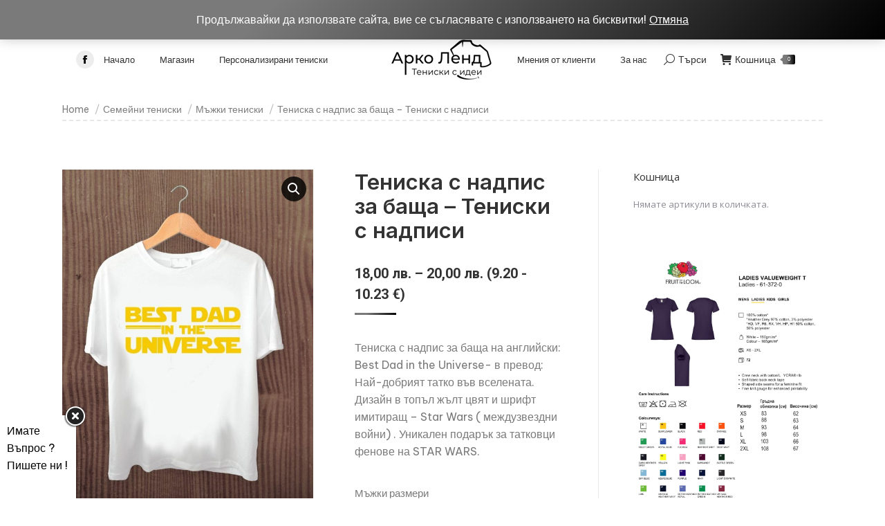

--- FILE ---
content_type: text/html; charset=UTF-8
request_url: https://www.arco-land.com/product/teniska-s-nadpis-za-bashta/
body_size: 23570
content:
<!DOCTYPE html>
<!--[if !(IE 6) | !(IE 7) | !(IE 8)  ]><!-->
<html lang="bg-BG" class="no-js">
<!--<![endif]-->
<head>
	<meta charset="UTF-8" />
		<meta name="viewport" content="width=device-width, initial-scale=1, maximum-scale=1, user-scalable=0">
		<meta name="theme-color" content="#7a7a7a"/>	<link rel="profile" href="https://gmpg.org/xfn/11" />
	        <script type="text/javascript">
            if (/Android|webOS|iPhone|iPad|iPod|BlackBerry|IEMobile|Opera Mini/i.test(navigator.userAgent)) {
                var originalAddEventListener = EventTarget.prototype.addEventListener,
                    oldWidth = window.innerWidth;

                EventTarget.prototype.addEventListener = function (eventName, eventHandler, useCapture) {
                    if (eventName === "resize") {
                        originalAddEventListener.call(this, eventName, function (event) {
                            if (oldWidth === window.innerWidth) {
                                return;
                            }
                            oldWidth = window.innerWidth;
                            if (eventHandler.handleEvent) {
                                eventHandler.handleEvent.call(this, event);
                            }
                            else {
                                eventHandler.call(this, event);
                            };
                        }, useCapture);
                    }
                    else {
                        originalAddEventListener.call(this, eventName, eventHandler, useCapture);
                    };
                };
            };
        </script>
		<meta name='robots' content='index, follow, max-image-preview:large, max-snippet:-1, max-video-preview:-1' />

	<!-- This site is optimized with the Yoast SEO plugin v19.0 - https://yoast.com/wordpress/plugins/seo/ -->
	<title>Тениска с надпис за баща - Тениски с надписи - Aрко ленд</title>
	<meta name="description" content="Тениска с надпис за баща на английски: Best Dad in the Universe- в превод: Най-добрият татко във вселената. Дизайн в топъл жълт цвят и шрифт имитиращ" />
	<link rel="canonical" href="https://www.arco-land.com/product/teniska-s-nadpis-za-bashta/" />
	<meta property="og:locale" content="bg_BG" />
	<meta property="og:type" content="article" />
	<meta property="og:title" content="Тениска с надпис за баща - Тениски с надписи - Aрко ленд" />
	<meta property="og:description" content="Тениска с надпис за баща на английски: Best Dad in the Universe- в превод: Най-добрият татко във вселената. Дизайн в топъл жълт цвят и шрифт имитиращ" />
	<meta property="og:url" content="https://www.arco-land.com/product/teniska-s-nadpis-za-bashta/" />
	<meta property="og:site_name" content="Aрко ленд" />
	<meta property="article:modified_time" content="2025-08-13T09:58:04+00:00" />
	<meta property="og:image" content="https://www.arco-land.com/wp-content/uploads/2022/03/Best-Dad-Copy-min.jpg" />
	<meta property="og:image:width" content="802" />
	<meta property="og:image:height" content="1064" />
	<meta property="og:image:type" content="image/jpeg" />
	<meta name="twitter:card" content="summary_large_image" />
	<script type="application/ld+json" class="yoast-schema-graph">{"@context":"https://schema.org","@graph":[{"@type":"WebSite","@id":"https://www.arco-land.com/#website","url":"https://www.arco-land.com/","name":"Aрко ленд","description":"- разнообразие от качествени тениски специално за вас !","potentialAction":[{"@type":"SearchAction","target":{"@type":"EntryPoint","urlTemplate":"https://www.arco-land.com/?s={search_term_string}"},"query-input":"required name=search_term_string"}],"inLanguage":"bg-BG"},{"@type":"ImageObject","inLanguage":"bg-BG","@id":"https://www.arco-land.com/product/teniska-s-nadpis-za-bashta/#primaryimage","url":"https://www.arco-land.com/wp-content/uploads/2022/03/Best-Dad-Copy-min.jpg","contentUrl":"https://www.arco-land.com/wp-content/uploads/2022/03/Best-Dad-Copy-min.jpg","width":802,"height":1064},{"@type":"WebPage","@id":"https://www.arco-land.com/product/teniska-s-nadpis-za-bashta/#webpage","url":"https://www.arco-land.com/product/teniska-s-nadpis-za-bashta/","name":"Тениска с надпис за баща - Тениски с надписи - Aрко ленд","isPartOf":{"@id":"https://www.arco-land.com/#website"},"primaryImageOfPage":{"@id":"https://www.arco-land.com/product/teniska-s-nadpis-za-bashta/#primaryimage"},"datePublished":"2022-03-09T08:19:27+00:00","dateModified":"2025-08-13T09:58:04+00:00","description":"Тениска с надпис за баща на английски: Best Dad in the Universe- в превод: Най-добрият татко във вселената. Дизайн в топъл жълт цвят и шрифт имитиращ","breadcrumb":{"@id":"https://www.arco-land.com/product/teniska-s-nadpis-za-bashta/#breadcrumb"},"inLanguage":"bg-BG","potentialAction":[{"@type":"ReadAction","target":["https://www.arco-land.com/product/teniska-s-nadpis-za-bashta/"]}]},{"@type":"BreadcrumbList","@id":"https://www.arco-land.com/product/teniska-s-nadpis-za-bashta/#breadcrumb","itemListElement":[{"@type":"ListItem","position":1,"name":"Home","item":"https://www.arco-land.com/"},{"@type":"ListItem","position":2,"name":"Shop","item":"https://www.arco-land.com/shop/"},{"@type":"ListItem","position":3,"name":"Тениска с надпис за баща &#8211; Тениски с надписи"}]}]}</script>
	<!-- / Yoast SEO plugin. -->


<link rel='dns-prefetch' href='//platform-api.sharethis.com' />
<link rel='dns-prefetch' href='//www.google.com' />
<link rel='dns-prefetch' href='//fonts.googleapis.com' />
<link rel='dns-prefetch' href='//s.w.org' />
<link rel="alternate" type="application/rss+xml" title="Aрко ленд &raquo; Поток" href="https://www.arco-land.com/feed/" />
<link rel="alternate" type="application/rss+xml" title="Aрко ленд &raquo; поток за коментари" href="https://www.arco-land.com/comments/feed/" />
<script type="text/javascript">
window._wpemojiSettings = {"baseUrl":"https:\/\/s.w.org\/images\/core\/emoji\/14.0.0\/72x72\/","ext":".png","svgUrl":"https:\/\/s.w.org\/images\/core\/emoji\/14.0.0\/svg\/","svgExt":".svg","source":{"concatemoji":"https:\/\/www.arco-land.com\/wp-includes\/js\/wp-emoji-release.min.js?ver=6.0"}};
/*! This file is auto-generated */
!function(e,a,t){var n,r,o,i=a.createElement("canvas"),p=i.getContext&&i.getContext("2d");function s(e,t){var a=String.fromCharCode,e=(p.clearRect(0,0,i.width,i.height),p.fillText(a.apply(this,e),0,0),i.toDataURL());return p.clearRect(0,0,i.width,i.height),p.fillText(a.apply(this,t),0,0),e===i.toDataURL()}function c(e){var t=a.createElement("script");t.src=e,t.defer=t.type="text/javascript",a.getElementsByTagName("head")[0].appendChild(t)}for(o=Array("flag","emoji"),t.supports={everything:!0,everythingExceptFlag:!0},r=0;r<o.length;r++)t.supports[o[r]]=function(e){if(!p||!p.fillText)return!1;switch(p.textBaseline="top",p.font="600 32px Arial",e){case"flag":return s([127987,65039,8205,9895,65039],[127987,65039,8203,9895,65039])?!1:!s([55356,56826,55356,56819],[55356,56826,8203,55356,56819])&&!s([55356,57332,56128,56423,56128,56418,56128,56421,56128,56430,56128,56423,56128,56447],[55356,57332,8203,56128,56423,8203,56128,56418,8203,56128,56421,8203,56128,56430,8203,56128,56423,8203,56128,56447]);case"emoji":return!s([129777,127995,8205,129778,127999],[129777,127995,8203,129778,127999])}return!1}(o[r]),t.supports.everything=t.supports.everything&&t.supports[o[r]],"flag"!==o[r]&&(t.supports.everythingExceptFlag=t.supports.everythingExceptFlag&&t.supports[o[r]]);t.supports.everythingExceptFlag=t.supports.everythingExceptFlag&&!t.supports.flag,t.DOMReady=!1,t.readyCallback=function(){t.DOMReady=!0},t.supports.everything||(n=function(){t.readyCallback()},a.addEventListener?(a.addEventListener("DOMContentLoaded",n,!1),e.addEventListener("load",n,!1)):(e.attachEvent("onload",n),a.attachEvent("onreadystatechange",function(){"complete"===a.readyState&&t.readyCallback()})),(e=t.source||{}).concatemoji?c(e.concatemoji):e.wpemoji&&e.twemoji&&(c(e.twemoji),c(e.wpemoji)))}(window,document,window._wpemojiSettings);
</script>
<style type="text/css">
img.wp-smiley,
img.emoji {
	display: inline !important;
	border: none !important;
	box-shadow: none !important;
	height: 1em !important;
	width: 1em !important;
	margin: 0 0.07em !important;
	vertical-align: -0.1em !important;
	background: none !important;
	padding: 0 !important;
}
</style>
	<link rel='stylesheet' id='litespeed-cache-dummy-css'  href='https://www.arco-land.com/wp-content/plugins/litespeed-cache/assets/css/litespeed-dummy.css?ver=6.0' type='text/css' media='all' />
<link rel='stylesheet' id='wc-blocks-vendors-style-css'  href='https://www.arco-land.com/wp-content/plugins/woocommerce/packages/woocommerce-blocks/build/wc-blocks-vendors-style.css?ver=7.4.3' type='text/css' media='all' />
<link rel='stylesheet' id='wc-blocks-style-css'  href='https://www.arco-land.com/wp-content/plugins/woocommerce/packages/woocommerce-blocks/build/wc-blocks-style.css?ver=7.4.3' type='text/css' media='all' />
<style id='global-styles-inline-css' type='text/css'>
body{--wp--preset--color--black: #000000;--wp--preset--color--cyan-bluish-gray: #abb8c3;--wp--preset--color--white: #FFF;--wp--preset--color--pale-pink: #f78da7;--wp--preset--color--vivid-red: #cf2e2e;--wp--preset--color--luminous-vivid-orange: #ff6900;--wp--preset--color--luminous-vivid-amber: #fcb900;--wp--preset--color--light-green-cyan: #7bdcb5;--wp--preset--color--vivid-green-cyan: #00d084;--wp--preset--color--pale-cyan-blue: #8ed1fc;--wp--preset--color--vivid-cyan-blue: #0693e3;--wp--preset--color--vivid-purple: #9b51e0;--wp--preset--color--accent: #7a7a7a;--wp--preset--color--dark-gray: #111;--wp--preset--color--light-gray: #767676;--wp--preset--gradient--vivid-cyan-blue-to-vivid-purple: linear-gradient(135deg,rgba(6,147,227,1) 0%,rgb(155,81,224) 100%);--wp--preset--gradient--light-green-cyan-to-vivid-green-cyan: linear-gradient(135deg,rgb(122,220,180) 0%,rgb(0,208,130) 100%);--wp--preset--gradient--luminous-vivid-amber-to-luminous-vivid-orange: linear-gradient(135deg,rgba(252,185,0,1) 0%,rgba(255,105,0,1) 100%);--wp--preset--gradient--luminous-vivid-orange-to-vivid-red: linear-gradient(135deg,rgba(255,105,0,1) 0%,rgb(207,46,46) 100%);--wp--preset--gradient--very-light-gray-to-cyan-bluish-gray: linear-gradient(135deg,rgb(238,238,238) 0%,rgb(169,184,195) 100%);--wp--preset--gradient--cool-to-warm-spectrum: linear-gradient(135deg,rgb(74,234,220) 0%,rgb(151,120,209) 20%,rgb(207,42,186) 40%,rgb(238,44,130) 60%,rgb(251,105,98) 80%,rgb(254,248,76) 100%);--wp--preset--gradient--blush-light-purple: linear-gradient(135deg,rgb(255,206,236) 0%,rgb(152,150,240) 100%);--wp--preset--gradient--blush-bordeaux: linear-gradient(135deg,rgb(254,205,165) 0%,rgb(254,45,45) 50%,rgb(107,0,62) 100%);--wp--preset--gradient--luminous-dusk: linear-gradient(135deg,rgb(255,203,112) 0%,rgb(199,81,192) 50%,rgb(65,88,208) 100%);--wp--preset--gradient--pale-ocean: linear-gradient(135deg,rgb(255,245,203) 0%,rgb(182,227,212) 50%,rgb(51,167,181) 100%);--wp--preset--gradient--electric-grass: linear-gradient(135deg,rgb(202,248,128) 0%,rgb(113,206,126) 100%);--wp--preset--gradient--midnight: linear-gradient(135deg,rgb(2,3,129) 0%,rgb(40,116,252) 100%);--wp--preset--duotone--dark-grayscale: url('#wp-duotone-dark-grayscale');--wp--preset--duotone--grayscale: url('#wp-duotone-grayscale');--wp--preset--duotone--purple-yellow: url('#wp-duotone-purple-yellow');--wp--preset--duotone--blue-red: url('#wp-duotone-blue-red');--wp--preset--duotone--midnight: url('#wp-duotone-midnight');--wp--preset--duotone--magenta-yellow: url('#wp-duotone-magenta-yellow');--wp--preset--duotone--purple-green: url('#wp-duotone-purple-green');--wp--preset--duotone--blue-orange: url('#wp-duotone-blue-orange');--wp--preset--font-size--small: 13px;--wp--preset--font-size--medium: 20px;--wp--preset--font-size--large: 36px;--wp--preset--font-size--x-large: 42px;}.has-black-color{color: var(--wp--preset--color--black) !important;}.has-cyan-bluish-gray-color{color: var(--wp--preset--color--cyan-bluish-gray) !important;}.has-white-color{color: var(--wp--preset--color--white) !important;}.has-pale-pink-color{color: var(--wp--preset--color--pale-pink) !important;}.has-vivid-red-color{color: var(--wp--preset--color--vivid-red) !important;}.has-luminous-vivid-orange-color{color: var(--wp--preset--color--luminous-vivid-orange) !important;}.has-luminous-vivid-amber-color{color: var(--wp--preset--color--luminous-vivid-amber) !important;}.has-light-green-cyan-color{color: var(--wp--preset--color--light-green-cyan) !important;}.has-vivid-green-cyan-color{color: var(--wp--preset--color--vivid-green-cyan) !important;}.has-pale-cyan-blue-color{color: var(--wp--preset--color--pale-cyan-blue) !important;}.has-vivid-cyan-blue-color{color: var(--wp--preset--color--vivid-cyan-blue) !important;}.has-vivid-purple-color{color: var(--wp--preset--color--vivid-purple) !important;}.has-black-background-color{background-color: var(--wp--preset--color--black) !important;}.has-cyan-bluish-gray-background-color{background-color: var(--wp--preset--color--cyan-bluish-gray) !important;}.has-white-background-color{background-color: var(--wp--preset--color--white) !important;}.has-pale-pink-background-color{background-color: var(--wp--preset--color--pale-pink) !important;}.has-vivid-red-background-color{background-color: var(--wp--preset--color--vivid-red) !important;}.has-luminous-vivid-orange-background-color{background-color: var(--wp--preset--color--luminous-vivid-orange) !important;}.has-luminous-vivid-amber-background-color{background-color: var(--wp--preset--color--luminous-vivid-amber) !important;}.has-light-green-cyan-background-color{background-color: var(--wp--preset--color--light-green-cyan) !important;}.has-vivid-green-cyan-background-color{background-color: var(--wp--preset--color--vivid-green-cyan) !important;}.has-pale-cyan-blue-background-color{background-color: var(--wp--preset--color--pale-cyan-blue) !important;}.has-vivid-cyan-blue-background-color{background-color: var(--wp--preset--color--vivid-cyan-blue) !important;}.has-vivid-purple-background-color{background-color: var(--wp--preset--color--vivid-purple) !important;}.has-black-border-color{border-color: var(--wp--preset--color--black) !important;}.has-cyan-bluish-gray-border-color{border-color: var(--wp--preset--color--cyan-bluish-gray) !important;}.has-white-border-color{border-color: var(--wp--preset--color--white) !important;}.has-pale-pink-border-color{border-color: var(--wp--preset--color--pale-pink) !important;}.has-vivid-red-border-color{border-color: var(--wp--preset--color--vivid-red) !important;}.has-luminous-vivid-orange-border-color{border-color: var(--wp--preset--color--luminous-vivid-orange) !important;}.has-luminous-vivid-amber-border-color{border-color: var(--wp--preset--color--luminous-vivid-amber) !important;}.has-light-green-cyan-border-color{border-color: var(--wp--preset--color--light-green-cyan) !important;}.has-vivid-green-cyan-border-color{border-color: var(--wp--preset--color--vivid-green-cyan) !important;}.has-pale-cyan-blue-border-color{border-color: var(--wp--preset--color--pale-cyan-blue) !important;}.has-vivid-cyan-blue-border-color{border-color: var(--wp--preset--color--vivid-cyan-blue) !important;}.has-vivid-purple-border-color{border-color: var(--wp--preset--color--vivid-purple) !important;}.has-vivid-cyan-blue-to-vivid-purple-gradient-background{background: var(--wp--preset--gradient--vivid-cyan-blue-to-vivid-purple) !important;}.has-light-green-cyan-to-vivid-green-cyan-gradient-background{background: var(--wp--preset--gradient--light-green-cyan-to-vivid-green-cyan) !important;}.has-luminous-vivid-amber-to-luminous-vivid-orange-gradient-background{background: var(--wp--preset--gradient--luminous-vivid-amber-to-luminous-vivid-orange) !important;}.has-luminous-vivid-orange-to-vivid-red-gradient-background{background: var(--wp--preset--gradient--luminous-vivid-orange-to-vivid-red) !important;}.has-very-light-gray-to-cyan-bluish-gray-gradient-background{background: var(--wp--preset--gradient--very-light-gray-to-cyan-bluish-gray) !important;}.has-cool-to-warm-spectrum-gradient-background{background: var(--wp--preset--gradient--cool-to-warm-spectrum) !important;}.has-blush-light-purple-gradient-background{background: var(--wp--preset--gradient--blush-light-purple) !important;}.has-blush-bordeaux-gradient-background{background: var(--wp--preset--gradient--blush-bordeaux) !important;}.has-luminous-dusk-gradient-background{background: var(--wp--preset--gradient--luminous-dusk) !important;}.has-pale-ocean-gradient-background{background: var(--wp--preset--gradient--pale-ocean) !important;}.has-electric-grass-gradient-background{background: var(--wp--preset--gradient--electric-grass) !important;}.has-midnight-gradient-background{background: var(--wp--preset--gradient--midnight) !important;}.has-small-font-size{font-size: var(--wp--preset--font-size--small) !important;}.has-medium-font-size{font-size: var(--wp--preset--font-size--medium) !important;}.has-large-font-size{font-size: var(--wp--preset--font-size--large) !important;}.has-x-large-font-size{font-size: var(--wp--preset--font-size--x-large) !important;}
</style>
<link rel='stylesheet' id='contact-form-7-css'  href='https://www.arco-land.com/wp-content/plugins/contact-form-7/includes/css/styles.css?ver=5.5.6.1' type='text/css' media='all' />
<link rel='stylesheet' id='share-this-share-buttons-sticky-css'  href='https://www.arco-land.com/wp-content/plugins/sharethis-share-buttons/css/mu-style.css?ver=1688373492' type='text/css' media='all' />
<link rel='stylesheet' id='photoswipe-css'  href='https://www.arco-land.com/wp-content/plugins/woocommerce/assets/css/photoswipe/photoswipe.min.css?ver=6.5.1' type='text/css' media='all' />
<link rel='stylesheet' id='photoswipe-default-skin-css'  href='https://www.arco-land.com/wp-content/plugins/woocommerce/assets/css/photoswipe/default-skin/default-skin.min.css?ver=6.5.1' type='text/css' media='all' />
<style id='woocommerce-inline-inline-css' type='text/css'>
.woocommerce form .form-row .required { visibility: visible; }
</style>
<link rel='stylesheet' id='wp-postratings-css'  href='https://www.arco-land.com/wp-content/plugins/wp-postratings/css/postratings-css.css?ver=1.90.1' type='text/css' media='all' />
<link rel='stylesheet' id='abovewp-bulgarian-eurozone-blocks-css'  href='https://www.arco-land.com/wp-content/plugins/abovewp-bulgarian-eurozone/assets/css/blocks.css?ver=1.2.4' type='text/css' media='all' />
<link rel='stylesheet' id='abovewp-bulgarian-eurozone-css'  href='https://www.arco-land.com/wp-content/plugins/abovewp-bulgarian-eurozone/assets/css/abovewp-bulgarian-eurozone.css?ver=1.2.4' type='text/css' media='all' />
<link rel='stylesheet' id='dt-web-fonts-css'  href='https://fonts.googleapis.com/css?family=Roboto:400,500,600,700%7CBe+Vietnam+Pro:300,400,500,600,700%7COpen+Sans:400,600,700%7CInter:400,500,600,700' type='text/css' media='all' />
<link rel='stylesheet' id='dt-main-css'  href='https://www.arco-land.com/wp-content/themes/dt-the7/css/main.min.css?ver=10.9.1' type='text/css' media='all' />
<link rel='stylesheet' id='the7-font-css'  href='https://www.arco-land.com/wp-content/themes/dt-the7/fonts/icomoon-the7-font/icomoon-the7-font.min.css?ver=10.9.1' type='text/css' media='all' />
<link rel='stylesheet' id='the7-custom-scrollbar-css'  href='https://www.arco-land.com/wp-content/themes/dt-the7/lib/custom-scrollbar/custom-scrollbar.min.css?ver=10.9.1' type='text/css' media='all' />
<link rel='stylesheet' id='the7-wpbakery-css'  href='https://www.arco-land.com/wp-content/themes/dt-the7/css/wpbakery.min.css?ver=10.9.1' type='text/css' media='all' />
<link rel='stylesheet' id='the7-css-vars-css'  href='https://www.arco-land.com/wp-content/uploads/the7-css/css-vars.css?ver=3bf54e9977d8' type='text/css' media='all' />
<link rel='stylesheet' id='dt-custom-css'  href='https://www.arco-land.com/wp-content/uploads/the7-css/custom.css?ver=3bf54e9977d8' type='text/css' media='all' />
<link rel='stylesheet' id='wc-dt-custom-css'  href='https://www.arco-land.com/wp-content/uploads/the7-css/compatibility/wc-dt-custom.css?ver=3bf54e9977d8' type='text/css' media='all' />
<link rel='stylesheet' id='dt-media-css'  href='https://www.arco-land.com/wp-content/uploads/the7-css/media.css?ver=3bf54e9977d8' type='text/css' media='all' />
<link rel='stylesheet' id='the7-mega-menu-css'  href='https://www.arco-land.com/wp-content/uploads/the7-css/mega-menu.css?ver=3bf54e9977d8' type='text/css' media='all' />
<link rel='stylesheet' id='style-css'  href='https://www.arco-land.com/wp-content/themes/dt-the7/style.css?ver=10.9.1' type='text/css' media='all' />
<script type='text/javascript' src='https://www.arco-land.com/wp-includes/js/jquery/jquery.min.js?ver=3.6.0' id='jquery-core-js'></script>
<script type='text/javascript' src='https://www.arco-land.com/wp-includes/js/jquery/jquery-migrate.min.js?ver=3.3.2' id='jquery-migrate-js'></script>
<script type='text/javascript' src='//platform-api.sharethis.com/js/sharethis.js?ver=2.1.6#property=64a28904df473b0019d1b09b&#038;product=inline-buttons&#038;source=sharethis-share-buttons-wordpress' id='share-this-share-buttons-mu-js'></script>
<script type='text/javascript' src='https://www.arco-land.com/wp-content/plugins/woocommerce/assets/js/jquery-blockui/jquery.blockUI.min.js?ver=2.7.0-wc.6.5.1' id='jquery-blockui-js'></script>
<script type='text/javascript' id='wc-add-to-cart-js-extra'>
/* <![CDATA[ */
var wc_add_to_cart_params = {"ajax_url":"\/wp-admin\/admin-ajax.php","wc_ajax_url":"\/?wc-ajax=%%endpoint%%","i18n_view_cart":"\u0412\u0438\u0436 \u043a\u043e\u0448\u043d\u0438\u0446\u0430\u0442\u0430 ","cart_url":"https:\/\/www.arco-land.com\/cart\/","is_cart":"","cart_redirect_after_add":"no"};
/* ]]> */
</script>
<script type='text/javascript' src='https://www.arco-land.com/wp-content/plugins/woocommerce/assets/js/frontend/add-to-cart.min.js?ver=6.5.1' id='wc-add-to-cart-js'></script>
<script type='text/javascript' src='https://www.arco-land.com/wp-content/plugins/js_composer/assets/js/vendors/woocommerce-add-to-cart.js?ver=6.9.0' id='vc_woocommerce-add-to-cart-js-js'></script>
<script type='text/javascript' id='dt-above-fold-js-extra'>
/* <![CDATA[ */
var dtLocal = {"themeUrl":"https:\/\/www.arco-land.com\/wp-content\/themes\/dt-the7","passText":"To view this protected post, enter the password below:","moreButtonText":{"loading":"Loading...","loadMore":"Load more"},"postID":"812","ajaxurl":"https:\/\/www.arco-land.com\/wp-admin\/admin-ajax.php","REST":{"baseUrl":"https:\/\/www.arco-land.com\/wp-json\/the7\/v1","endpoints":{"sendMail":"\/send-mail"}},"contactMessages":{"required":"One or more fields have an error. Please check and try again.","terms":"Please accept the privacy policy.","fillTheCaptchaError":"Please, fill the captcha."},"captchaSiteKey":"","ajaxNonce":"380cfc7935","pageData":"","themeSettings":{"smoothScroll":"off","lazyLoading":false,"accentColor":{"mode":"gradient","color":"#7a7a7a"},"desktopHeader":{"height":100},"ToggleCaptionEnabled":"disabled","ToggleCaption":"Navigation","floatingHeader":{"showAfter":94,"showMenu":true,"height":70,"logo":{"showLogo":true,"html":"<img class=\" preload-me\" src=\"https:\/\/www.arco-land.com\/wp-content\/uploads\/2021\/11\/148x62.png\" srcset=\"https:\/\/www.arco-land.com\/wp-content\/uploads\/2021\/11\/148x62.png 148w, https:\/\/www.arco-land.com\/wp-content\/uploads\/2021\/11\/148x62.png 148w\" width=\"148\" height=\"62\"   sizes=\"148px\" alt=\"A\u0440\u043a\u043e \u043b\u0435\u043d\u0434\" \/>","url":"https:\/\/www.arco-land.com\/"}},"topLine":{"floatingTopLine":{"logo":{"showLogo":false,"html":""}}},"mobileHeader":{"firstSwitchPoint":992,"secondSwitchPoint":778,"firstSwitchPointHeight":65,"secondSwitchPointHeight":70,"mobileToggleCaptionEnabled":"disabled","mobileToggleCaption":"Menu"},"stickyMobileHeaderFirstSwitch":{"logo":{"html":"<img class=\" preload-me\" src=\"https:\/\/www.arco-land.com\/wp-content\/uploads\/2021\/11\/310x130-mobile.png\" srcset=\"https:\/\/www.arco-land.com\/wp-content\/uploads\/2021\/11\/310x130-mobile.png 310w, https:\/\/www.arco-land.com\/wp-content\/uploads\/2021\/11\/310x130-mobile.png 310w\" width=\"310\" height=\"130\"   sizes=\"310px\" alt=\"A\u0440\u043a\u043e \u043b\u0435\u043d\u0434\" \/>"}},"stickyMobileHeaderSecondSwitch":{"logo":{"html":"<img class=\" preload-me\" src=\"https:\/\/www.arco-land.com\/wp-content\/uploads\/2021\/11\/310x130-mobile.png\" srcset=\"https:\/\/www.arco-land.com\/wp-content\/uploads\/2021\/11\/310x130-mobile.png 310w, https:\/\/www.arco-land.com\/wp-content\/uploads\/2021\/11\/310x130-mobile.png 310w\" width=\"310\" height=\"130\"   sizes=\"310px\" alt=\"A\u0440\u043a\u043e \u043b\u0435\u043d\u0434\" \/>"}},"content":{"textColor":"#7a7a7a","headerColor":"#333333"},"sidebar":{"switchPoint":992},"boxedWidth":"1080px","stripes":{"stripe1":{"textColor":"#787d85","headerColor":"#3b3f4a"},"stripe2":{"textColor":"#8b9199","headerColor":"#ffffff"},"stripe3":{"textColor":"#ffffff","headerColor":"#ffffff"}}},"VCMobileScreenWidth":"768","wcCartFragmentHash":"6bb2a22ad13cfb5e880216f25a77daca"};
var dtShare = {"shareButtonText":{"facebook":"Share on Facebook","twitter":"Tweet","pinterest":"Pin it","linkedin":"Share on Linkedin","whatsapp":"Share on Whatsapp"},"overlayOpacity":"85"};
/* ]]> */
</script>
<script type='text/javascript' src='https://www.arco-land.com/wp-content/themes/dt-the7/js/above-the-fold.min.js?ver=10.9.1' id='dt-above-fold-js'></script>
<script type='text/javascript' src='https://www.arco-land.com/wp-content/themes/dt-the7/js/compatibility/woocommerce/woocommerce.min.js?ver=10.9.1' id='dt-woocommerce-js'></script>
<link rel="https://api.w.org/" href="https://www.arco-land.com/wp-json/" /><link rel="alternate" type="application/json" href="https://www.arco-land.com/wp-json/wp/v2/product/812" /><link rel="EditURI" type="application/rsd+xml" title="RSD" href="https://www.arco-land.com/xmlrpc.php?rsd" />
<link rel="wlwmanifest" type="application/wlwmanifest+xml" href="https://www.arco-land.com/wp-includes/wlwmanifest.xml" /> 
<meta name="generator" content="WordPress 6.0" />
<meta name="generator" content="WooCommerce 6.5.1" />
<link rel='shortlink' href='https://www.arco-land.com/?p=812' />
<link rel="alternate" type="application/json+oembed" href="https://www.arco-land.com/wp-json/oembed/1.0/embed?url=https%3A%2F%2Fwww.arco-land.com%2Fproduct%2Fteniska-s-nadpis-za-bashta%2F" />
<link rel="alternate" type="text/xml+oembed" href="https://www.arco-land.com/wp-json/oembed/1.0/embed?url=https%3A%2F%2Fwww.arco-land.com%2Fproduct%2Fteniska-s-nadpis-za-bashta%2F&#038;format=xml" />
<style type="text/css">0</style>	<noscript><style>.woocommerce-product-gallery{ opacity: 1 !important; }</style></noscript>
	<meta name="generator" content="Powered by WPBakery Page Builder - drag and drop page builder for WordPress."/>
<link rel="icon" href="https://www.arco-land.com/wp-content/uploads/2021/11/Fav-icon.png" type="image/png" sizes="16x16"/><noscript><style> .wpb_animate_when_almost_visible { opacity: 1; }</style></noscript><style id='the7-custom-inline-css' type='text/css'>
.sub-nav .menu-item i.fa,
.sub-nav .menu-item i.fas,
.sub-nav .menu-item i.far,
.sub-nav .menu-item i.fab {
	text-align: center;
	width: 1.25em;
}

.grecaptcha-badge { visibility: hidden; }
</style>
	
<!-- Global site tag (gtag.js) - Google Analytics -->
<script async src="https://www.googletagmanager.com/gtag/js?id=G-KP1SLFDLGW"></script>
<script>
  window.dataLayer = window.dataLayer || [];
  function gtag(){dataLayer.push(arguments);}
  gtag('js', new Date());

  gtag('config', 'G-KP1SLFDLGW');
</script>
<!-- Facebook Pixel Code -->
<script>
	
  fbq('track', 'ViewContent');

</script>
<!-- End Facebook Pixel Code -->
</head>
<script>
  fbq('track', 'ViewContent');
</script>

<body id="the7-body" class="product-template-default single single-product postid-812 wp-embed-responsive theme-dt-the7 woocommerce woocommerce-page woocommerce-demo-store woocommerce-no-js no-comments dt-responsive-on right-mobile-menu-close-icon ouside-menu-close-icon  mobile-hamburger-close-bg-hover-enable fade-medium-mobile-menu-close-icon fade-medium-menu-close-icon accent-gradient srcset-enabled btn-flat custom-btn-color custom-btn-hover-color phantom-sticky phantom-shadow-decoration phantom-custom-logo-on sticky-mobile-header top-header first-switch-logo-center first-switch-menu-right second-switch-logo-center second-switch-menu-right right-mobile-menu layzr-loading-on popup-message-style the7-ver-10.9.1 wpb-js-composer js-comp-ver-6.9.0 vc_responsive">
<!-- Messenger Chat plugin Code -->
    <div id="fb-root"></div>

    <!-- Your Chat plugin code -->
    <div id="fb-customer-chat" class="fb-customerchat">
    </div>

    <script>
      var chatbox = document.getElementById('fb-customer-chat');
      chatbox.setAttribute("page_id", "113564488009532");
      chatbox.setAttribute("attribution", "biz_inbox");
    </script>

    <!-- Your SDK code -->
    <script>
      window.fbAsyncInit = function() {
        FB.init({
          xfbml            : true,
          version          : 'v17.0'
        });
      };

      (function(d, s, id) {
        var js, fjs = d.getElementsByTagName(s)[0];
        if (d.getElementById(id)) return;
        js = d.createElement(s); js.id = id;
        js.src = 'https://connect.facebook.net/en_GB/sdk/xfbml.customerchat.js';
        fjs.parentNode.insertBefore(js, fjs);
      }(document, 'script', 'facebook-jssdk'));
    </script>	
	
<svg xmlns="http://www.w3.org/2000/svg" viewBox="0 0 0 0" width="0" height="0" focusable="false" role="none" style="visibility: hidden; position: absolute; left: -9999px; overflow: hidden;" ><defs><filter id="wp-duotone-dark-grayscale"><feColorMatrix color-interpolation-filters="sRGB" type="matrix" values=" .299 .587 .114 0 0 .299 .587 .114 0 0 .299 .587 .114 0 0 .299 .587 .114 0 0 " /><feComponentTransfer color-interpolation-filters="sRGB" ><feFuncR type="table" tableValues="0 0.49803921568627" /><feFuncG type="table" tableValues="0 0.49803921568627" /><feFuncB type="table" tableValues="0 0.49803921568627" /><feFuncA type="table" tableValues="1 1" /></feComponentTransfer><feComposite in2="SourceGraphic" operator="in" /></filter></defs></svg><svg xmlns="http://www.w3.org/2000/svg" viewBox="0 0 0 0" width="0" height="0" focusable="false" role="none" style="visibility: hidden; position: absolute; left: -9999px; overflow: hidden;" ><defs><filter id="wp-duotone-grayscale"><feColorMatrix color-interpolation-filters="sRGB" type="matrix" values=" .299 .587 .114 0 0 .299 .587 .114 0 0 .299 .587 .114 0 0 .299 .587 .114 0 0 " /><feComponentTransfer color-interpolation-filters="sRGB" ><feFuncR type="table" tableValues="0 1" /><feFuncG type="table" tableValues="0 1" /><feFuncB type="table" tableValues="0 1" /><feFuncA type="table" tableValues="1 1" /></feComponentTransfer><feComposite in2="SourceGraphic" operator="in" /></filter></defs></svg><svg xmlns="http://www.w3.org/2000/svg" viewBox="0 0 0 0" width="0" height="0" focusable="false" role="none" style="visibility: hidden; position: absolute; left: -9999px; overflow: hidden;" ><defs><filter id="wp-duotone-purple-yellow"><feColorMatrix color-interpolation-filters="sRGB" type="matrix" values=" .299 .587 .114 0 0 .299 .587 .114 0 0 .299 .587 .114 0 0 .299 .587 .114 0 0 " /><feComponentTransfer color-interpolation-filters="sRGB" ><feFuncR type="table" tableValues="0.54901960784314 0.98823529411765" /><feFuncG type="table" tableValues="0 1" /><feFuncB type="table" tableValues="0.71764705882353 0.25490196078431" /><feFuncA type="table" tableValues="1 1" /></feComponentTransfer><feComposite in2="SourceGraphic" operator="in" /></filter></defs></svg><svg xmlns="http://www.w3.org/2000/svg" viewBox="0 0 0 0" width="0" height="0" focusable="false" role="none" style="visibility: hidden; position: absolute; left: -9999px; overflow: hidden;" ><defs><filter id="wp-duotone-blue-red"><feColorMatrix color-interpolation-filters="sRGB" type="matrix" values=" .299 .587 .114 0 0 .299 .587 .114 0 0 .299 .587 .114 0 0 .299 .587 .114 0 0 " /><feComponentTransfer color-interpolation-filters="sRGB" ><feFuncR type="table" tableValues="0 1" /><feFuncG type="table" tableValues="0 0.27843137254902" /><feFuncB type="table" tableValues="0.5921568627451 0.27843137254902" /><feFuncA type="table" tableValues="1 1" /></feComponentTransfer><feComposite in2="SourceGraphic" operator="in" /></filter></defs></svg><svg xmlns="http://www.w3.org/2000/svg" viewBox="0 0 0 0" width="0" height="0" focusable="false" role="none" style="visibility: hidden; position: absolute; left: -9999px; overflow: hidden;" ><defs><filter id="wp-duotone-midnight"><feColorMatrix color-interpolation-filters="sRGB" type="matrix" values=" .299 .587 .114 0 0 .299 .587 .114 0 0 .299 .587 .114 0 0 .299 .587 .114 0 0 " /><feComponentTransfer color-interpolation-filters="sRGB" ><feFuncR type="table" tableValues="0 0" /><feFuncG type="table" tableValues="0 0.64705882352941" /><feFuncB type="table" tableValues="0 1" /><feFuncA type="table" tableValues="1 1" /></feComponentTransfer><feComposite in2="SourceGraphic" operator="in" /></filter></defs></svg><svg xmlns="http://www.w3.org/2000/svg" viewBox="0 0 0 0" width="0" height="0" focusable="false" role="none" style="visibility: hidden; position: absolute; left: -9999px; overflow: hidden;" ><defs><filter id="wp-duotone-magenta-yellow"><feColorMatrix color-interpolation-filters="sRGB" type="matrix" values=" .299 .587 .114 0 0 .299 .587 .114 0 0 .299 .587 .114 0 0 .299 .587 .114 0 0 " /><feComponentTransfer color-interpolation-filters="sRGB" ><feFuncR type="table" tableValues="0.78039215686275 1" /><feFuncG type="table" tableValues="0 0.94901960784314" /><feFuncB type="table" tableValues="0.35294117647059 0.47058823529412" /><feFuncA type="table" tableValues="1 1" /></feComponentTransfer><feComposite in2="SourceGraphic" operator="in" /></filter></defs></svg><svg xmlns="http://www.w3.org/2000/svg" viewBox="0 0 0 0" width="0" height="0" focusable="false" role="none" style="visibility: hidden; position: absolute; left: -9999px; overflow: hidden;" ><defs><filter id="wp-duotone-purple-green"><feColorMatrix color-interpolation-filters="sRGB" type="matrix" values=" .299 .587 .114 0 0 .299 .587 .114 0 0 .299 .587 .114 0 0 .299 .587 .114 0 0 " /><feComponentTransfer color-interpolation-filters="sRGB" ><feFuncR type="table" tableValues="0.65098039215686 0.40392156862745" /><feFuncG type="table" tableValues="0 1" /><feFuncB type="table" tableValues="0.44705882352941 0.4" /><feFuncA type="table" tableValues="1 1" /></feComponentTransfer><feComposite in2="SourceGraphic" operator="in" /></filter></defs></svg><svg xmlns="http://www.w3.org/2000/svg" viewBox="0 0 0 0" width="0" height="0" focusable="false" role="none" style="visibility: hidden; position: absolute; left: -9999px; overflow: hidden;" ><defs><filter id="wp-duotone-blue-orange"><feColorMatrix color-interpolation-filters="sRGB" type="matrix" values=" .299 .587 .114 0 0 .299 .587 .114 0 0 .299 .587 .114 0 0 .299 .587 .114 0 0 " /><feComponentTransfer color-interpolation-filters="sRGB" ><feFuncR type="table" tableValues="0.098039215686275 1" /><feFuncG type="table" tableValues="0 0.66274509803922" /><feFuncB type="table" tableValues="0.84705882352941 0.41960784313725" /><feFuncA type="table" tableValues="1 1" /></feComponentTransfer><feComposite in2="SourceGraphic" operator="in" /></filter></defs></svg><!-- The7 10.9.1 -->

<div id="page" >
	<a class="skip-link screen-reader-text" href="#content">Skip to content</a>

<div class="masthead split-header outside widgets full-height x-move-mobile-icon dt-parent-menu-clickable show-sub-menu-on-hover show-device-logo show-mobile-logo"  role="banner">

	<div class="top-bar full-width-line top-bar-line-hide">
	<div class="top-bar-bg" ></div>
	<div class="left-widgets mini-widgets"><span class="mini-contacts phone show-on-desktop in-top-bar-left in-top-bar"><i class="fa-fw icomoon-the7-font-the7-phone-06"></i>0884 256 208</span><div class="text-area show-on-desktop near-logo-first-switch in-top-bar"><p><b>811 изпълнени поръчки до 13.01.26</b></p>
</div></div><div class="right-widgets mini-widgets"><div class="text-area show-on-desktop near-logo-first-switch in-menu-second-switch"><p>Качествени тениски !!!</p>
</div><div class="text-area show-on-desktop near-logo-first-switch in-menu-second-switch"><p>Доставка: от 7 до 9 лв, Преглед без тест, Спиди - 2 раб. дни</p>
</div></div></div>

	<header class="header-bar">

		<div class="branding">
	<div id="site-title" class="assistive-text">Aрко ленд</div>
	<div id="site-description" class="assistive-text">&#8211; разнообразие от качествени тениски специално за вас !</div>
	<a class="" href="https://www.arco-land.com/"><img class=" preload-me" src="https://www.arco-land.com/wp-content/uploads/2021/11/148x62.png" srcset="https://www.arco-land.com/wp-content/uploads/2021/11/148x62.png 148w" width="148" height="62"   sizes="148px" alt="Aрко ленд" /><img class="mobile-logo preload-me" src="https://www.arco-land.com/wp-content/uploads/2021/11/310x130-mobile.png" srcset="https://www.arco-land.com/wp-content/uploads/2021/11/310x130-mobile.png 310w, https://www.arco-land.com/wp-content/uploads/2021/11/310x130-mobile.png 310w" width="310" height="130"   sizes="310px" alt="Aрко ленд" /></a></div>

		<nav class="navigation">

			<ul id="split_left-menu" class="main-nav underline-decoration l-to-r-line outside-item-remove-margin" role="menubar"><li class="menu-item menu-item-type-custom menu-item-object-custom menu-item-home menu-item-1048 first depth-0" role="presentation"><a href='https://www.arco-land.com/' data-level='1' role="menuitem"><span class="menu-item-text"><span class="menu-text">Начало</span></span></a></li> <li class="menu-item menu-item-type-custom menu-item-object-custom menu-item-has-children menu-item-9702 has-children depth-0" role="presentation"><a href='https://www.arco-land.com/magazin/' data-level='1' role="menuitem"><span class="menu-item-text"><span class="menu-text">Магазин</span></span></a><ul class="sub-nav gradient-hover hover-style-bg level-arrows-on" role="menubar"><li class="menu-item menu-item-type-custom menu-item-object-custom menu-item-1524 first depth-1" role="presentation"><a href='https://www.arco-land.com/product-category/teniski-za-dvoiki/' data-level='2' role="menuitem"><span class="menu-item-text"><span class="menu-text">Тениски за двойки</span></span></a></li> <li class="menu-item menu-item-type-custom menu-item-object-custom menu-item-1523 depth-1" role="presentation"><a href='https://www.arco-land.com/product-category/teniski-s-nadpisi/' data-level='2' role="menuitem"><span class="menu-item-text"><span class="menu-text">Тениски с надписи</span></span></a></li> <li class="menu-item menu-item-type-custom menu-item-object-custom menu-item-has-children menu-item-1843 has-children depth-1" role="presentation"><a href='https://www.arco-land.com/product-category/damski-teniski/' data-level='2' role="menuitem"><span class="menu-item-text"><span class="menu-text">Дамски тениски</span></span></a><ul class="sub-nav gradient-hover hover-style-bg level-arrows-on" role="menubar"><li class="menu-item menu-item-type-custom menu-item-object-custom menu-item-12893 first depth-2" role="presentation"><a href='https://www.arco-land.com/product-category/damski-teniski/damski-teniski-s-mecheta/' data-level='3' role="menuitem"><span class="menu-item-text"><span class="menu-text">Дамски тениски с мечета</span></span></a></li> <li class="menu-item menu-item-type-custom menu-item-object-custom menu-item-12885 depth-2" role="presentation"><a href='https://www.arco-land.com/product-category/semeini-teniski/teniska-za-mama/' data-level='3' role="menuitem"><span class="menu-item-text"><span class="menu-text">Тениски за мама</span></span></a></li> <li class="menu-item menu-item-type-custom menu-item-object-custom menu-item-12889 depth-2" role="presentation"><a href='https://www.arco-land.com/product-category/damski-teniski/damski-teniski-v-rozovo-barbi/' data-level='3' role="menuitem"><span class="menu-item-text"><span class="menu-text">Дамски тениски в розово – Барби</span></span></a></li> <li class="menu-item menu-item-type-custom menu-item-object-custom menu-item-12892 depth-2" role="presentation"><a href='https://www.arco-land.com/product-category/%d0%b4%d0%b0%d0%bc%d1%81%d0%ba%d0%b8-%d1%82%d0%b5%d0%bd%d0%b8%d1%81%d0%ba%d0%b8-%d0%bd%d0%b0-%d1%86%d0%b2%d0%b5%d1%82%d1%8f/' data-level='3' role="menuitem"><span class="menu-item-text"><span class="menu-text">Дамски тениски на цветя</span></span></a></li> <li class="menu-item menu-item-type-custom menu-item-object-custom menu-item-12891 depth-2" role="presentation"><a href='https://www.arco-land.com/product-category/%d1%82%d0%b5%d0%bd%d0%b8%d1%81%d0%ba%d0%b8-%d0%bd%d0%b0-%d0%b1%d0%b0%d1%80%d0%b1%d0%b8/' data-level='3' role="menuitem"><span class="menu-item-text"><span class="menu-text">Тениски на Барби</span></span></a></li> </ul></li> <li class="menu-item menu-item-type-custom menu-item-object-custom menu-item-12884 depth-1" role="presentation"><a href='https://www.arco-land.com/product-category/semeini-teniski/mazhki-teniski/' data-level='2' role="menuitem"><span class="menu-item-text"><span class="menu-text">Мъжки тениски</span></span></a></li> <li class="menu-item menu-item-type-custom menu-item-object-custom menu-item-12886 depth-1" role="presentation"><a href='https://www.arco-land.com/product-category/edinichni-broyki-na-preferentsialni-tseni/' data-level='2' role="menuitem"><span class="menu-item-text"><span class="menu-text">Единични бройки на преференциални цени</span></span></a></li> <li class="menu-item menu-item-type-custom menu-item-object-custom menu-item-12887 depth-1" role="presentation"><a href='https://www.arco-land.com/product-category/teniska-s-shevitsi/' data-level='2' role="menuitem"><span class="menu-item-text"><span class="menu-text">Тениски с шевици</span></span></a></li> <li class="menu-item menu-item-type-custom menu-item-object-custom menu-item-12888 depth-1" role="presentation"><a href='https://www.arco-land.com/product-category/ednakvi-drehi-za-mayka-i-dashterya/' data-level='2' role="menuitem"><span class="menu-item-text"><span class="menu-text">Еднакви дрехи за майка и дъщеря</span></span></a></li> <li class="menu-item menu-item-type-custom menu-item-object-custom menu-item-12890 depth-1" role="presentation"><a href='https://www.arco-land.com/product-category/semeini-teniski/' data-level='2' role="menuitem"><span class="menu-item-text"><span class="menu-text">Семейни тениски</span></span></a></li> </ul></li> <li class="menu-item menu-item-type-post_type menu-item-object-page menu-item-10827 last depth-0" role="presentation"><a href='https://www.arco-land.com/teniski-po-porachka/' data-level='1' role="menuitem"><span class="menu-item-text"><span class="menu-text">Персонализирани тениски</span></span></a></li> </ul>
			<div class="mini-widgets"><div class="soc-ico show-on-desktop in-top-bar-right in-menu-second-switch custom-bg disabled-border border-off hover-accent-bg hover-disabled-border  hover-border-off"><a title="Facebook page opens in new window" href="https://www.facebook.com/Arco-Land-113564488009532" target="_blank" class="facebook"><span class="soc-font-icon"></span><span class="screen-reader-text">Facebook page opens in new window</span></a></div><a href="https://www.arco-land.com/kontakti/" class="mini-contacts multipurpose_2 hide-on-desktop in-top-bar-left in-top-bar"><i class="fa-fw icomoon-the7-font-the7-mail-011"></i>Контакти</a></div>
		</nav>

		<nav class="navigation">

			<ul id="split_right-menu" class="main-nav underline-decoration l-to-r-line outside-item-remove-margin" role="menubar"><li class="menu-item menu-item-type-custom menu-item-object-custom menu-item-1368 first depth-0" role="presentation"><a href='https://www.arco-land.com/category/%d0%bc%d0%bd%d0%b5%d0%bd%d0%b8%d1%8f/' data-level='1' role="menuitem"><span class="menu-item-text"><span class="menu-text">Мнения от клиенти</span></span></a></li> <li class="menu-item menu-item-type-post_type menu-item-object-page menu-item-1997 last depth-0" role="presentation"><a href='https://www.arco-land.com/za-arco-land/' data-level='1' role="menuitem"><span class="menu-item-text"><span class="menu-text">За нас</span></span></a></li> </ul>
			<div class="mini-widgets"><div class="mini-search show-on-desktop near-logo-first-switch in-menu-second-switch popup-search custom-icon"><form class="searchform mini-widget-searchform" role="search" method="get" action="https://www.arco-land.com/">

	<div class="screen-reader-text">Search:</div>

	
		<a href="" class="submit"><i class=" mw-icon icomoon-the7-font-the7-zoom-044"></i><span>Търси</span></a>
		<div class="popup-search-wrap">
			<input type="text" class="field searchform-s" name="s" value="" placeholder="Пиши и натисни" title="Search form"/>
			<a href="" class="search-icon"><i class="icomoon-the7-font-the7-zoom-02"></i></a>
		</div>

				<input type="hidden" name="post_type" value="product">
		<input type="submit" class="assistive-text searchsubmit" value="Go!"/>
</form>
</div><div class="show-on-desktop near-logo-first-switch near-logo-second-switch">
<div class="wc-shopping-cart shopping-cart rectangular-counter-style show-sub-cart" data-cart-hash="6bb2a22ad13cfb5e880216f25a77daca">

	<a class="wc-ico-cart rectangular-counter-style show-sub-cart" href="https://www.arco-land.com/cart/"><i class="icomoon-the7-font-the7-cart-04"></i>Кошница<span class="counter">0</span></a>

	<div class="shopping-cart-wrap">
		<div class="shopping-cart-inner">
			
						<p class="buttons top-position">
				<a href="https://www.arco-land.com/cart/" class="button view-cart">Виж кошницата</a><a href="https://www.arco-land.com/checkout/" class="button checkout">Плащане</a>			</p>

						<ul class="cart_list product_list_widget empty">
				<li>Няма продукти в кошницата.</li>			</ul>
			<div class="shopping-cart-bottom" style="display: none">
				<p class="total">
					<strong>Междинна сума:</strong> <span class="woocommerce-Price-amount amount"><bdi>0,00&nbsp;<span class="woocommerce-Price-currencySymbol">&#1083;&#1074;.</span></bdi></span> <span class="eur-price">(0.00 €)</span>				</p>
				<p class="buttons">
					<a href="https://www.arco-land.com/cart/" class="button view-cart">Виж кошницата</a><a href="https://www.arco-land.com/checkout/" class="button checkout">Плащане</a>				</p>
			</div>
					</div>
	</div>

</div>
</div><div class="mini-nav hide-on-desktop in-menu-first-switch in-menu-second-switch list-type-menu list-type-menu-first-switch list-type-menu-second-switch"><ul id="top-menu" role="menubar"><li class="menu-item menu-item-type-post_type menu-item-object-page menu-item-home menu-item-1398 first depth-0" role="presentation"><a href='https://www.arco-land.com/' data-level='1' role="menuitem"><span class="menu-item-text"><span class="menu-text">Начало</span></span></a></li> <li class="menu-item menu-item-type-post_type menu-item-object-page menu-item-has-children menu-item-4742 has-children depth-0" role="presentation"><a href='https://www.arco-land.com/magazin/' data-level='1' role="menuitem"><span class="menu-item-text"><span class="menu-text">Магазин</span></span></a><ul class="mini-sub-nav" role="menubar"><li class="menu-item menu-item-type-custom menu-item-object-custom menu-item-1400 first depth-1" role="presentation"><a href='https://www.arco-land.com/product-category/damski-teniski/' data-level='2' role="menuitem"><span class="menu-item-text"><span class="menu-text">Дамски Тениски</span></span></a></li> <li class="menu-item menu-item-type-custom menu-item-object-custom menu-item-1521 depth-1" role="presentation"><a href='https://www.arco-land.com/product-category/teniski-za-dvoiki/' data-level='2' role="menuitem"><span class="menu-item-text"><span class="menu-text">Тениски за двойки</span></span></a></li> <li class="menu-item menu-item-type-custom menu-item-object-custom menu-item-1522 depth-1" role="presentation"><a href='https://www.arco-land.com/product-category/teniski-s-nadpisi/' data-level='2' role="menuitem"><span class="menu-item-text"><span class="menu-text">Тениски с надписи</span></span></a></li> </ul></li> <li class="menu-item menu-item-type-post_type menu-item-object-page menu-item-10828 depth-0" role="presentation"><a href='https://www.arco-land.com/teniski-po-porachka/' data-level='1' role="menuitem"><span class="menu-item-text"><span class="menu-text">Тениски по поръчка &#8211; текст и снимка</span></span></a></li> <li class="menu-item menu-item-type-custom menu-item-object-custom menu-item-1401 depth-0" role="presentation"><a href='https://www.arco-land.com/category/%d0%bc%d0%bd%d0%b5%d0%bd%d0%b8%d1%8f/' data-level='1' role="menuitem"><span class="menu-item-text"><span class="menu-text">Мнения от Клиенти</span></span></a></li> <li class="menu-item menu-item-type-post_type menu-item-object-page menu-item-4091 depth-0" role="presentation"><a href='https://www.arco-land.com/%d0%b8%d0%bd%d1%84%d0%be%d1%80%d0%bc%d0%b0%d1%86%d0%b8%d1%8f-%d0%b7%d0%b0-%d0%b4%d0%be%d1%81%d1%82%d0%b0%d0%b2%d0%ba%d0%b0%d1%82%d0%b0/' data-level='1' role="menuitem"><span class="menu-item-text"><span class="menu-text">Информация за доставката</span></span></a></li> <li class="menu-item menu-item-type-post_type menu-item-object-page menu-item-1996 last depth-0" role="presentation"><a href='https://www.arco-land.com/za-arco-land/' data-level='1' role="menuitem"><span class="menu-item-text"><span class="menu-text">За нас</span></span></a></li> </ul><div class="menu-select"><span class="customSelect1"><span class="customSelectInner"><i class=" the7-mw-icon-dropdown-menu-bold"></i>Mobile Primary</span></span></div></div></div>
		</nav>

	</header>

</div>
<div class="dt-mobile-header mobile-menu-show-divider">
	<div class="dt-close-mobile-menu-icon"><div class="close-line-wrap"><span class="close-line"></span><span class="close-line"></span><span class="close-line"></span></div></div>	<ul id="mobile-menu" class="mobile-main-nav" role="menubar">
		<li class="menu-item menu-item-type-custom menu-item-object-custom menu-item-home menu-item-1048 first depth-0" role="presentation"><a href='https://www.arco-land.com/' data-level='1' role="menuitem"><span class="menu-item-text"><span class="menu-text">Начало</span></span></a></li> <li class="menu-item menu-item-type-custom menu-item-object-custom menu-item-has-children menu-item-9702 has-children depth-0" role="presentation"><a href='https://www.arco-land.com/magazin/' data-level='1' role="menuitem"><span class="menu-item-text"><span class="menu-text">Магазин</span></span></a><ul class="sub-nav gradient-hover hover-style-bg level-arrows-on" role="menubar"><li class="menu-item menu-item-type-custom menu-item-object-custom menu-item-1524 first depth-1" role="presentation"><a href='https://www.arco-land.com/product-category/teniski-za-dvoiki/' data-level='2' role="menuitem"><span class="menu-item-text"><span class="menu-text">Тениски за двойки</span></span></a></li> <li class="menu-item menu-item-type-custom menu-item-object-custom menu-item-1523 depth-1" role="presentation"><a href='https://www.arco-land.com/product-category/teniski-s-nadpisi/' data-level='2' role="menuitem"><span class="menu-item-text"><span class="menu-text">Тениски с надписи</span></span></a></li> <li class="menu-item menu-item-type-custom menu-item-object-custom menu-item-has-children menu-item-1843 has-children depth-1" role="presentation"><a href='https://www.arco-land.com/product-category/damski-teniski/' data-level='2' role="menuitem"><span class="menu-item-text"><span class="menu-text">Дамски тениски</span></span></a><ul class="sub-nav gradient-hover hover-style-bg level-arrows-on" role="menubar"><li class="menu-item menu-item-type-custom menu-item-object-custom menu-item-12893 first depth-2" role="presentation"><a href='https://www.arco-land.com/product-category/damski-teniski/damski-teniski-s-mecheta/' data-level='3' role="menuitem"><span class="menu-item-text"><span class="menu-text">Дамски тениски с мечета</span></span></a></li> <li class="menu-item menu-item-type-custom menu-item-object-custom menu-item-12885 depth-2" role="presentation"><a href='https://www.arco-land.com/product-category/semeini-teniski/teniska-za-mama/' data-level='3' role="menuitem"><span class="menu-item-text"><span class="menu-text">Тениски за мама</span></span></a></li> <li class="menu-item menu-item-type-custom menu-item-object-custom menu-item-12889 depth-2" role="presentation"><a href='https://www.arco-land.com/product-category/damski-teniski/damski-teniski-v-rozovo-barbi/' data-level='3' role="menuitem"><span class="menu-item-text"><span class="menu-text">Дамски тениски в розово – Барби</span></span></a></li> <li class="menu-item menu-item-type-custom menu-item-object-custom menu-item-12892 depth-2" role="presentation"><a href='https://www.arco-land.com/product-category/%d0%b4%d0%b0%d0%bc%d1%81%d0%ba%d0%b8-%d1%82%d0%b5%d0%bd%d0%b8%d1%81%d0%ba%d0%b8-%d0%bd%d0%b0-%d1%86%d0%b2%d0%b5%d1%82%d1%8f/' data-level='3' role="menuitem"><span class="menu-item-text"><span class="menu-text">Дамски тениски на цветя</span></span></a></li> <li class="menu-item menu-item-type-custom menu-item-object-custom menu-item-12891 depth-2" role="presentation"><a href='https://www.arco-land.com/product-category/%d1%82%d0%b5%d0%bd%d0%b8%d1%81%d0%ba%d0%b8-%d0%bd%d0%b0-%d0%b1%d0%b0%d1%80%d0%b1%d0%b8/' data-level='3' role="menuitem"><span class="menu-item-text"><span class="menu-text">Тениски на Барби</span></span></a></li> </ul></li> <li class="menu-item menu-item-type-custom menu-item-object-custom menu-item-12884 depth-1" role="presentation"><a href='https://www.arco-land.com/product-category/semeini-teniski/mazhki-teniski/' data-level='2' role="menuitem"><span class="menu-item-text"><span class="menu-text">Мъжки тениски</span></span></a></li> <li class="menu-item menu-item-type-custom menu-item-object-custom menu-item-12886 depth-1" role="presentation"><a href='https://www.arco-land.com/product-category/edinichni-broyki-na-preferentsialni-tseni/' data-level='2' role="menuitem"><span class="menu-item-text"><span class="menu-text">Единични бройки на преференциални цени</span></span></a></li> <li class="menu-item menu-item-type-custom menu-item-object-custom menu-item-12887 depth-1" role="presentation"><a href='https://www.arco-land.com/product-category/teniska-s-shevitsi/' data-level='2' role="menuitem"><span class="menu-item-text"><span class="menu-text">Тениски с шевици</span></span></a></li> <li class="menu-item menu-item-type-custom menu-item-object-custom menu-item-12888 depth-1" role="presentation"><a href='https://www.arco-land.com/product-category/ednakvi-drehi-za-mayka-i-dashterya/' data-level='2' role="menuitem"><span class="menu-item-text"><span class="menu-text">Еднакви дрехи за майка и дъщеря</span></span></a></li> <li class="menu-item menu-item-type-custom menu-item-object-custom menu-item-12890 depth-1" role="presentation"><a href='https://www.arco-land.com/product-category/semeini-teniski/' data-level='2' role="menuitem"><span class="menu-item-text"><span class="menu-text">Семейни тениски</span></span></a></li> </ul></li> <li class="menu-item menu-item-type-post_type menu-item-object-page menu-item-10827 last depth-0" role="presentation"><a href='https://www.arco-land.com/teniski-po-porachka/' data-level='1' role="menuitem"><span class="menu-item-text"><span class="menu-text">Персонализирани тениски</span></span></a></li> 	</ul>
	<div class='mobile-mini-widgets-in-menu'></div>
</div>
<script>
    fbq('track', 'Purchase', {currency: "BGN", value: 0.00});
</script>
	

		<div class="page-title content-left page-title-responsive-enabled">
			<div class="wf-wrap">

				<div class="page-title-breadcrumbs"><div class="assistive-text">You are here:</div><ol class="breadcrumbs text-small" itemscope itemtype="https://schema.org/BreadcrumbList"><li itemprop="itemListElement" itemscope itemtype="https://schema.org/ListItem"><a itemprop="item" href="https://www.arco-land.com" title="Home"><span itemprop="name">Home</span></a><meta itemprop="position" content="1" /></li><li itemprop="itemListElement" itemscope itemtype="https://schema.org/ListItem"><a itemprop="item" href="https://www.arco-land.com/product-category/semeini-teniski/" title="Семейни тениски"><span itemprop="name">Семейни тениски</span></a><meta itemprop="position" content="2" /></li><li itemprop="itemListElement" itemscope itemtype="https://schema.org/ListItem"><a itemprop="item" href="https://www.arco-land.com/product-category/semeini-teniski/mazhki-teniski/" title="Мъжки тениски"><span itemprop="name">Мъжки тениски</span></a><meta itemprop="position" content="3" /></li><li itemprop="itemListElement" itemscope itemtype="https://schema.org/ListItem"><span itemprop="name">Тениска с надпис за баща &#8211; Тениски с надписи</span><meta itemprop="position" content="4" /></li></ol></div>			</div>
		</div>

		

<div id="main" class="sidebar-right sidebar-divider-vertical">

	
	<div class="main-gradient"></div>
	<div class="wf-wrap">
	<div class="wf-container-main">

	

			<!-- Content -->
		<div id="content" class="content" role="main">
	
					
			<div class="woocommerce-notices-wrapper"></div><div id="product-812" class="description-off product type-product post-812 status-publish first instock product_cat-mazhki-teniski product_cat-semeini-teniski product_tag-evtini-mazhki-teniski product_tag-20 product_tag-teniski-s-nadpisi product_tag-teniski-sus-shtampi has-post-thumbnail shipping-taxable purchasable product-type-variable">

	<div class="woocommerce-product-gallery woocommerce-product-gallery--with-images woocommerce-product-gallery--columns-4 images" data-columns="4" style="opacity: 0; transition: opacity .25s ease-in-out;">
	<figure class="woocommerce-product-gallery__wrapper">
		<div data-thumb="https://www.arco-land.com/wp-content/uploads/2022/03/Best-Dad-Copy-min-200x200.jpg" data-thumb-alt="" class="woocommerce-product-gallery__image"><a href="https://www.arco-land.com/wp-content/uploads/2022/03/Best-Dad-Copy-min.jpg"><img width="600" height="796" src="https://www.arco-land.com/wp-content/uploads/2022/03/Best-Dad-Copy-min-600x796.jpg" class="wp-post-image" alt="" loading="lazy" title="Best Dad - Copy-min" data-caption="" data-src="https://www.arco-land.com/wp-content/uploads/2022/03/Best-Dad-Copy-min.jpg" data-large_image="https://www.arco-land.com/wp-content/uploads/2022/03/Best-Dad-Copy-min.jpg" data-large_image_width="802" data-large_image_height="1064" srcset="https://www.arco-land.com/wp-content/uploads/2022/03/Best-Dad-Copy-min-600x796.jpg 600w, https://www.arco-land.com/wp-content/uploads/2022/03/Best-Dad-Copy-min-226x300.jpg 226w, https://www.arco-land.com/wp-content/uploads/2022/03/Best-Dad-Copy-min-772x1024.jpg 772w, https://www.arco-land.com/wp-content/uploads/2022/03/Best-Dad-Copy-min-768x1019.jpg 768w, https://www.arco-land.com/wp-content/uploads/2022/03/Best-Dad-Copy-min.jpg 802w" sizes="(max-width: 600px) 100vw, 600px" /></a></div>	</figure>
</div>

	<div class="summary entry-summary">
		<h1 class="product_title entry-title">Тениска с надпис за баща &#8211; Тениски с надписи</h1>
<p class="price"><span class="woocommerce-Price-amount amount"><bdi>18,00&nbsp;<span class="woocommerce-Price-currencySymbol">&#1083;&#1074;.</span></bdi></span> &ndash; <span class="woocommerce-Price-amount amount"><bdi>20,00&nbsp;<span class="woocommerce-Price-currencySymbol">&#1083;&#1074;.</span></bdi></span> <span class="eur-price">(9.20 - 10.23 €)</span></p>
<div class="woocommerce-product-details__short-description">
	<p>Тениска с надпис за баща на английски: Best Dad in the Universe- в превод: Най-добрият татко във вселената. Дизайн в топъл жълт цвят и шрифт имитиращ &#8211; Star Wars ( междузвездни войни) . Уникален подарък за татковци фенове на STAR WARS.</p>
</div>

<form class="variations_form cart" action="https://www.arco-land.com/product/teniska-s-nadpis-za-bashta/" method="post" enctype='multipart/form-data' data-product_id="812" data-product_variations="[{&quot;attributes&quot;:{&quot;attribute_pa_mujki-razmeri&quot;:&quot;m4xl&quot;},&quot;availability_html&quot;:&quot;&quot;,&quot;backorders_allowed&quot;:false,&quot;dimensions&quot;:{&quot;length&quot;:&quot;&quot;,&quot;width&quot;:&quot;&quot;,&quot;height&quot;:&quot;&quot;},&quot;dimensions_html&quot;:&quot;\u041d\u044f\u043c\u0430&quot;,&quot;display_price&quot;:20,&quot;display_regular_price&quot;:20,&quot;image&quot;:{&quot;title&quot;:&quot;Best Dad - Copy-min&quot;,&quot;caption&quot;:&quot;&quot;,&quot;url&quot;:&quot;https:\/\/www.arco-land.com\/wp-content\/uploads\/2022\/03\/Best-Dad-Copy-min.jpg&quot;,&quot;alt&quot;:&quot;&quot;,&quot;src&quot;:&quot;https:\/\/www.arco-land.com\/wp-content\/uploads\/2022\/03\/Best-Dad-Copy-min-600x796.jpg&quot;,&quot;srcset&quot;:&quot;https:\/\/www.arco-land.com\/wp-content\/uploads\/2022\/03\/Best-Dad-Copy-min-600x796.jpg 600w, https:\/\/www.arco-land.com\/wp-content\/uploads\/2022\/03\/Best-Dad-Copy-min-226x300.jpg 226w, https:\/\/www.arco-land.com\/wp-content\/uploads\/2022\/03\/Best-Dad-Copy-min-772x1024.jpg 772w, https:\/\/www.arco-land.com\/wp-content\/uploads\/2022\/03\/Best-Dad-Copy-min-768x1019.jpg 768w, https:\/\/www.arco-land.com\/wp-content\/uploads\/2022\/03\/Best-Dad-Copy-min.jpg 802w&quot;,&quot;sizes&quot;:&quot;(max-width: 600px) 100vw, 600px&quot;,&quot;full_src&quot;:&quot;https:\/\/www.arco-land.com\/wp-content\/uploads\/2022\/03\/Best-Dad-Copy-min.jpg&quot;,&quot;full_src_w&quot;:802,&quot;full_src_h&quot;:1064,&quot;gallery_thumbnail_src&quot;:&quot;https:\/\/www.arco-land.com\/wp-content\/uploads\/2022\/03\/Best-Dad-Copy-min-200x200.jpg&quot;,&quot;gallery_thumbnail_src_w&quot;:200,&quot;gallery_thumbnail_src_h&quot;:200,&quot;thumb_src&quot;:&quot;https:\/\/www.arco-land.com\/wp-content\/uploads\/2022\/03\/Best-Dad-Copy-min-300x300.jpg&quot;,&quot;thumb_src_w&quot;:300,&quot;thumb_src_h&quot;:300,&quot;src_w&quot;:600,&quot;src_h&quot;:796},&quot;image_id&quot;:821,&quot;is_downloadable&quot;:false,&quot;is_in_stock&quot;:true,&quot;is_purchasable&quot;:true,&quot;is_sold_individually&quot;:&quot;no&quot;,&quot;is_virtual&quot;:false,&quot;max_qty&quot;:&quot;&quot;,&quot;min_qty&quot;:1,&quot;price_html&quot;:&quot;&lt;span class=\&quot;price\&quot;&gt;&lt;span class=\&quot;woocommerce-Price-amount amount\&quot;&gt;&lt;bdi&gt;20,00&amp;nbsp;&lt;span class=\&quot;woocommerce-Price-currencySymbol\&quot;&gt;&amp;#1083;&amp;#1074;.&lt;\/span&gt;&lt;\/bdi&gt;&lt;\/span&gt; &lt;span class=\&quot;eur-price\&quot;&gt;(10.23 \u20ac)&lt;\/span&gt;&lt;\/span&gt;&quot;,&quot;sku&quot;:&quot;&quot;,&quot;variation_description&quot;:&quot;&quot;,&quot;variation_id&quot;:4046,&quot;variation_is_active&quot;:true,&quot;variation_is_visible&quot;:true,&quot;weight&quot;:&quot;&quot;,&quot;weight_html&quot;:&quot;\u041d\u044f\u043c\u0430&quot;},{&quot;attributes&quot;:{&quot;attribute_pa_mujki-razmeri&quot;:&quot;m3xlm&quot;},&quot;availability_html&quot;:&quot;&quot;,&quot;backorders_allowed&quot;:false,&quot;dimensions&quot;:{&quot;length&quot;:&quot;&quot;,&quot;width&quot;:&quot;&quot;,&quot;height&quot;:&quot;&quot;},&quot;dimensions_html&quot;:&quot;\u041d\u044f\u043c\u0430&quot;,&quot;display_price&quot;:20,&quot;display_regular_price&quot;:20,&quot;image&quot;:{&quot;title&quot;:&quot;Best Dad - Copy-min&quot;,&quot;caption&quot;:&quot;&quot;,&quot;url&quot;:&quot;https:\/\/www.arco-land.com\/wp-content\/uploads\/2022\/03\/Best-Dad-Copy-min.jpg&quot;,&quot;alt&quot;:&quot;&quot;,&quot;src&quot;:&quot;https:\/\/www.arco-land.com\/wp-content\/uploads\/2022\/03\/Best-Dad-Copy-min-600x796.jpg&quot;,&quot;srcset&quot;:&quot;https:\/\/www.arco-land.com\/wp-content\/uploads\/2022\/03\/Best-Dad-Copy-min-600x796.jpg 600w, https:\/\/www.arco-land.com\/wp-content\/uploads\/2022\/03\/Best-Dad-Copy-min-226x300.jpg 226w, https:\/\/www.arco-land.com\/wp-content\/uploads\/2022\/03\/Best-Dad-Copy-min-772x1024.jpg 772w, https:\/\/www.arco-land.com\/wp-content\/uploads\/2022\/03\/Best-Dad-Copy-min-768x1019.jpg 768w, https:\/\/www.arco-land.com\/wp-content\/uploads\/2022\/03\/Best-Dad-Copy-min.jpg 802w&quot;,&quot;sizes&quot;:&quot;(max-width: 600px) 100vw, 600px&quot;,&quot;full_src&quot;:&quot;https:\/\/www.arco-land.com\/wp-content\/uploads\/2022\/03\/Best-Dad-Copy-min.jpg&quot;,&quot;full_src_w&quot;:802,&quot;full_src_h&quot;:1064,&quot;gallery_thumbnail_src&quot;:&quot;https:\/\/www.arco-land.com\/wp-content\/uploads\/2022\/03\/Best-Dad-Copy-min-200x200.jpg&quot;,&quot;gallery_thumbnail_src_w&quot;:200,&quot;gallery_thumbnail_src_h&quot;:200,&quot;thumb_src&quot;:&quot;https:\/\/www.arco-land.com\/wp-content\/uploads\/2022\/03\/Best-Dad-Copy-min-300x300.jpg&quot;,&quot;thumb_src_w&quot;:300,&quot;thumb_src_h&quot;:300,&quot;src_w&quot;:600,&quot;src_h&quot;:796},&quot;image_id&quot;:821,&quot;is_downloadable&quot;:false,&quot;is_in_stock&quot;:true,&quot;is_purchasable&quot;:true,&quot;is_sold_individually&quot;:&quot;no&quot;,&quot;is_virtual&quot;:false,&quot;max_qty&quot;:&quot;&quot;,&quot;min_qty&quot;:1,&quot;price_html&quot;:&quot;&lt;span class=\&quot;price\&quot;&gt;&lt;span class=\&quot;woocommerce-Price-amount amount\&quot;&gt;&lt;bdi&gt;20,00&amp;nbsp;&lt;span class=\&quot;woocommerce-Price-currencySymbol\&quot;&gt;&amp;#1083;&amp;#1074;.&lt;\/span&gt;&lt;\/bdi&gt;&lt;\/span&gt; &lt;span class=\&quot;eur-price\&quot;&gt;(10.23 \u20ac)&lt;\/span&gt;&lt;\/span&gt;&quot;,&quot;sku&quot;:&quot;&quot;,&quot;variation_description&quot;:&quot;&quot;,&quot;variation_id&quot;:4047,&quot;variation_is_active&quot;:true,&quot;variation_is_visible&quot;:true,&quot;weight&quot;:&quot;&quot;,&quot;weight_html&quot;:&quot;\u041d\u044f\u043c\u0430&quot;},{&quot;attributes&quot;:{&quot;attribute_pa_mujki-razmeri&quot;:&quot;m2xl&quot;},&quot;availability_html&quot;:&quot;&quot;,&quot;backorders_allowed&quot;:false,&quot;dimensions&quot;:{&quot;length&quot;:&quot;&quot;,&quot;width&quot;:&quot;&quot;,&quot;height&quot;:&quot;&quot;},&quot;dimensions_html&quot;:&quot;\u041d\u044f\u043c\u0430&quot;,&quot;display_price&quot;:18,&quot;display_regular_price&quot;:18,&quot;image&quot;:{&quot;title&quot;:&quot;Best Dad - Copy-min&quot;,&quot;caption&quot;:&quot;&quot;,&quot;url&quot;:&quot;https:\/\/www.arco-land.com\/wp-content\/uploads\/2022\/03\/Best-Dad-Copy-min.jpg&quot;,&quot;alt&quot;:&quot;&quot;,&quot;src&quot;:&quot;https:\/\/www.arco-land.com\/wp-content\/uploads\/2022\/03\/Best-Dad-Copy-min-600x796.jpg&quot;,&quot;srcset&quot;:&quot;https:\/\/www.arco-land.com\/wp-content\/uploads\/2022\/03\/Best-Dad-Copy-min-600x796.jpg 600w, https:\/\/www.arco-land.com\/wp-content\/uploads\/2022\/03\/Best-Dad-Copy-min-226x300.jpg 226w, https:\/\/www.arco-land.com\/wp-content\/uploads\/2022\/03\/Best-Dad-Copy-min-772x1024.jpg 772w, https:\/\/www.arco-land.com\/wp-content\/uploads\/2022\/03\/Best-Dad-Copy-min-768x1019.jpg 768w, https:\/\/www.arco-land.com\/wp-content\/uploads\/2022\/03\/Best-Dad-Copy-min.jpg 802w&quot;,&quot;sizes&quot;:&quot;(max-width: 600px) 100vw, 600px&quot;,&quot;full_src&quot;:&quot;https:\/\/www.arco-land.com\/wp-content\/uploads\/2022\/03\/Best-Dad-Copy-min.jpg&quot;,&quot;full_src_w&quot;:802,&quot;full_src_h&quot;:1064,&quot;gallery_thumbnail_src&quot;:&quot;https:\/\/www.arco-land.com\/wp-content\/uploads\/2022\/03\/Best-Dad-Copy-min-200x200.jpg&quot;,&quot;gallery_thumbnail_src_w&quot;:200,&quot;gallery_thumbnail_src_h&quot;:200,&quot;thumb_src&quot;:&quot;https:\/\/www.arco-land.com\/wp-content\/uploads\/2022\/03\/Best-Dad-Copy-min-300x300.jpg&quot;,&quot;thumb_src_w&quot;:300,&quot;thumb_src_h&quot;:300,&quot;src_w&quot;:600,&quot;src_h&quot;:796},&quot;image_id&quot;:821,&quot;is_downloadable&quot;:false,&quot;is_in_stock&quot;:true,&quot;is_purchasable&quot;:true,&quot;is_sold_individually&quot;:&quot;no&quot;,&quot;is_virtual&quot;:false,&quot;max_qty&quot;:&quot;&quot;,&quot;min_qty&quot;:1,&quot;price_html&quot;:&quot;&lt;span class=\&quot;price\&quot;&gt;&lt;span class=\&quot;woocommerce-Price-amount amount\&quot;&gt;&lt;bdi&gt;18,00&amp;nbsp;&lt;span class=\&quot;woocommerce-Price-currencySymbol\&quot;&gt;&amp;#1083;&amp;#1074;.&lt;\/span&gt;&lt;\/bdi&gt;&lt;\/span&gt; &lt;span class=\&quot;eur-price\&quot;&gt;(9.20 \u20ac)&lt;\/span&gt;&lt;\/span&gt;&quot;,&quot;sku&quot;:&quot;&quot;,&quot;variation_description&quot;:&quot;&quot;,&quot;variation_id&quot;:4048,&quot;variation_is_active&quot;:true,&quot;variation_is_visible&quot;:true,&quot;weight&quot;:&quot;&quot;,&quot;weight_html&quot;:&quot;\u041d\u044f\u043c\u0430&quot;},{&quot;attributes&quot;:{&quot;attribute_pa_mujki-razmeri&quot;:&quot;mxl&quot;},&quot;availability_html&quot;:&quot;&quot;,&quot;backorders_allowed&quot;:false,&quot;dimensions&quot;:{&quot;length&quot;:&quot;&quot;,&quot;width&quot;:&quot;&quot;,&quot;height&quot;:&quot;&quot;},&quot;dimensions_html&quot;:&quot;\u041d\u044f\u043c\u0430&quot;,&quot;display_price&quot;:18,&quot;display_regular_price&quot;:18,&quot;image&quot;:{&quot;title&quot;:&quot;Best Dad - Copy-min&quot;,&quot;caption&quot;:&quot;&quot;,&quot;url&quot;:&quot;https:\/\/www.arco-land.com\/wp-content\/uploads\/2022\/03\/Best-Dad-Copy-min.jpg&quot;,&quot;alt&quot;:&quot;&quot;,&quot;src&quot;:&quot;https:\/\/www.arco-land.com\/wp-content\/uploads\/2022\/03\/Best-Dad-Copy-min-600x796.jpg&quot;,&quot;srcset&quot;:&quot;https:\/\/www.arco-land.com\/wp-content\/uploads\/2022\/03\/Best-Dad-Copy-min-600x796.jpg 600w, https:\/\/www.arco-land.com\/wp-content\/uploads\/2022\/03\/Best-Dad-Copy-min-226x300.jpg 226w, https:\/\/www.arco-land.com\/wp-content\/uploads\/2022\/03\/Best-Dad-Copy-min-772x1024.jpg 772w, https:\/\/www.arco-land.com\/wp-content\/uploads\/2022\/03\/Best-Dad-Copy-min-768x1019.jpg 768w, https:\/\/www.arco-land.com\/wp-content\/uploads\/2022\/03\/Best-Dad-Copy-min.jpg 802w&quot;,&quot;sizes&quot;:&quot;(max-width: 600px) 100vw, 600px&quot;,&quot;full_src&quot;:&quot;https:\/\/www.arco-land.com\/wp-content\/uploads\/2022\/03\/Best-Dad-Copy-min.jpg&quot;,&quot;full_src_w&quot;:802,&quot;full_src_h&quot;:1064,&quot;gallery_thumbnail_src&quot;:&quot;https:\/\/www.arco-land.com\/wp-content\/uploads\/2022\/03\/Best-Dad-Copy-min-200x200.jpg&quot;,&quot;gallery_thumbnail_src_w&quot;:200,&quot;gallery_thumbnail_src_h&quot;:200,&quot;thumb_src&quot;:&quot;https:\/\/www.arco-land.com\/wp-content\/uploads\/2022\/03\/Best-Dad-Copy-min-300x300.jpg&quot;,&quot;thumb_src_w&quot;:300,&quot;thumb_src_h&quot;:300,&quot;src_w&quot;:600,&quot;src_h&quot;:796},&quot;image_id&quot;:821,&quot;is_downloadable&quot;:false,&quot;is_in_stock&quot;:true,&quot;is_purchasable&quot;:true,&quot;is_sold_individually&quot;:&quot;no&quot;,&quot;is_virtual&quot;:false,&quot;max_qty&quot;:&quot;&quot;,&quot;min_qty&quot;:1,&quot;price_html&quot;:&quot;&lt;span class=\&quot;price\&quot;&gt;&lt;span class=\&quot;woocommerce-Price-amount amount\&quot;&gt;&lt;bdi&gt;18,00&amp;nbsp;&lt;span class=\&quot;woocommerce-Price-currencySymbol\&quot;&gt;&amp;#1083;&amp;#1074;.&lt;\/span&gt;&lt;\/bdi&gt;&lt;\/span&gt; &lt;span class=\&quot;eur-price\&quot;&gt;(9.20 \u20ac)&lt;\/span&gt;&lt;\/span&gt;&quot;,&quot;sku&quot;:&quot;&quot;,&quot;variation_description&quot;:&quot;&quot;,&quot;variation_id&quot;:4049,&quot;variation_is_active&quot;:true,&quot;variation_is_visible&quot;:true,&quot;weight&quot;:&quot;&quot;,&quot;weight_html&quot;:&quot;\u041d\u044f\u043c\u0430&quot;},{&quot;attributes&quot;:{&quot;attribute_pa_mujki-razmeri&quot;:&quot;ml&quot;},&quot;availability_html&quot;:&quot;&quot;,&quot;backorders_allowed&quot;:false,&quot;dimensions&quot;:{&quot;length&quot;:&quot;&quot;,&quot;width&quot;:&quot;&quot;,&quot;height&quot;:&quot;&quot;},&quot;dimensions_html&quot;:&quot;\u041d\u044f\u043c\u0430&quot;,&quot;display_price&quot;:18,&quot;display_regular_price&quot;:18,&quot;image&quot;:{&quot;title&quot;:&quot;Best Dad - Copy-min&quot;,&quot;caption&quot;:&quot;&quot;,&quot;url&quot;:&quot;https:\/\/www.arco-land.com\/wp-content\/uploads\/2022\/03\/Best-Dad-Copy-min.jpg&quot;,&quot;alt&quot;:&quot;&quot;,&quot;src&quot;:&quot;https:\/\/www.arco-land.com\/wp-content\/uploads\/2022\/03\/Best-Dad-Copy-min-600x796.jpg&quot;,&quot;srcset&quot;:&quot;https:\/\/www.arco-land.com\/wp-content\/uploads\/2022\/03\/Best-Dad-Copy-min-600x796.jpg 600w, https:\/\/www.arco-land.com\/wp-content\/uploads\/2022\/03\/Best-Dad-Copy-min-226x300.jpg 226w, https:\/\/www.arco-land.com\/wp-content\/uploads\/2022\/03\/Best-Dad-Copy-min-772x1024.jpg 772w, https:\/\/www.arco-land.com\/wp-content\/uploads\/2022\/03\/Best-Dad-Copy-min-768x1019.jpg 768w, https:\/\/www.arco-land.com\/wp-content\/uploads\/2022\/03\/Best-Dad-Copy-min.jpg 802w&quot;,&quot;sizes&quot;:&quot;(max-width: 600px) 100vw, 600px&quot;,&quot;full_src&quot;:&quot;https:\/\/www.arco-land.com\/wp-content\/uploads\/2022\/03\/Best-Dad-Copy-min.jpg&quot;,&quot;full_src_w&quot;:802,&quot;full_src_h&quot;:1064,&quot;gallery_thumbnail_src&quot;:&quot;https:\/\/www.arco-land.com\/wp-content\/uploads\/2022\/03\/Best-Dad-Copy-min-200x200.jpg&quot;,&quot;gallery_thumbnail_src_w&quot;:200,&quot;gallery_thumbnail_src_h&quot;:200,&quot;thumb_src&quot;:&quot;https:\/\/www.arco-land.com\/wp-content\/uploads\/2022\/03\/Best-Dad-Copy-min-300x300.jpg&quot;,&quot;thumb_src_w&quot;:300,&quot;thumb_src_h&quot;:300,&quot;src_w&quot;:600,&quot;src_h&quot;:796},&quot;image_id&quot;:821,&quot;is_downloadable&quot;:false,&quot;is_in_stock&quot;:true,&quot;is_purchasable&quot;:true,&quot;is_sold_individually&quot;:&quot;no&quot;,&quot;is_virtual&quot;:false,&quot;max_qty&quot;:&quot;&quot;,&quot;min_qty&quot;:1,&quot;price_html&quot;:&quot;&lt;span class=\&quot;price\&quot;&gt;&lt;span class=\&quot;woocommerce-Price-amount amount\&quot;&gt;&lt;bdi&gt;18,00&amp;nbsp;&lt;span class=\&quot;woocommerce-Price-currencySymbol\&quot;&gt;&amp;#1083;&amp;#1074;.&lt;\/span&gt;&lt;\/bdi&gt;&lt;\/span&gt; &lt;span class=\&quot;eur-price\&quot;&gt;(9.20 \u20ac)&lt;\/span&gt;&lt;\/span&gt;&quot;,&quot;sku&quot;:&quot;&quot;,&quot;variation_description&quot;:&quot;&quot;,&quot;variation_id&quot;:4050,&quot;variation_is_active&quot;:true,&quot;variation_is_visible&quot;:true,&quot;weight&quot;:&quot;&quot;,&quot;weight_html&quot;:&quot;\u041d\u044f\u043c\u0430&quot;},{&quot;attributes&quot;:{&quot;attribute_pa_mujki-razmeri&quot;:&quot;mm&quot;},&quot;availability_html&quot;:&quot;&quot;,&quot;backorders_allowed&quot;:false,&quot;dimensions&quot;:{&quot;length&quot;:&quot;&quot;,&quot;width&quot;:&quot;&quot;,&quot;height&quot;:&quot;&quot;},&quot;dimensions_html&quot;:&quot;\u041d\u044f\u043c\u0430&quot;,&quot;display_price&quot;:18,&quot;display_regular_price&quot;:18,&quot;image&quot;:{&quot;title&quot;:&quot;Best Dad - Copy-min&quot;,&quot;caption&quot;:&quot;&quot;,&quot;url&quot;:&quot;https:\/\/www.arco-land.com\/wp-content\/uploads\/2022\/03\/Best-Dad-Copy-min.jpg&quot;,&quot;alt&quot;:&quot;&quot;,&quot;src&quot;:&quot;https:\/\/www.arco-land.com\/wp-content\/uploads\/2022\/03\/Best-Dad-Copy-min-600x796.jpg&quot;,&quot;srcset&quot;:&quot;https:\/\/www.arco-land.com\/wp-content\/uploads\/2022\/03\/Best-Dad-Copy-min-600x796.jpg 600w, https:\/\/www.arco-land.com\/wp-content\/uploads\/2022\/03\/Best-Dad-Copy-min-226x300.jpg 226w, https:\/\/www.arco-land.com\/wp-content\/uploads\/2022\/03\/Best-Dad-Copy-min-772x1024.jpg 772w, https:\/\/www.arco-land.com\/wp-content\/uploads\/2022\/03\/Best-Dad-Copy-min-768x1019.jpg 768w, https:\/\/www.arco-land.com\/wp-content\/uploads\/2022\/03\/Best-Dad-Copy-min.jpg 802w&quot;,&quot;sizes&quot;:&quot;(max-width: 600px) 100vw, 600px&quot;,&quot;full_src&quot;:&quot;https:\/\/www.arco-land.com\/wp-content\/uploads\/2022\/03\/Best-Dad-Copy-min.jpg&quot;,&quot;full_src_w&quot;:802,&quot;full_src_h&quot;:1064,&quot;gallery_thumbnail_src&quot;:&quot;https:\/\/www.arco-land.com\/wp-content\/uploads\/2022\/03\/Best-Dad-Copy-min-200x200.jpg&quot;,&quot;gallery_thumbnail_src_w&quot;:200,&quot;gallery_thumbnail_src_h&quot;:200,&quot;thumb_src&quot;:&quot;https:\/\/www.arco-land.com\/wp-content\/uploads\/2022\/03\/Best-Dad-Copy-min-300x300.jpg&quot;,&quot;thumb_src_w&quot;:300,&quot;thumb_src_h&quot;:300,&quot;src_w&quot;:600,&quot;src_h&quot;:796},&quot;image_id&quot;:821,&quot;is_downloadable&quot;:false,&quot;is_in_stock&quot;:true,&quot;is_purchasable&quot;:true,&quot;is_sold_individually&quot;:&quot;no&quot;,&quot;is_virtual&quot;:false,&quot;max_qty&quot;:&quot;&quot;,&quot;min_qty&quot;:1,&quot;price_html&quot;:&quot;&lt;span class=\&quot;price\&quot;&gt;&lt;span class=\&quot;woocommerce-Price-amount amount\&quot;&gt;&lt;bdi&gt;18,00&amp;nbsp;&lt;span class=\&quot;woocommerce-Price-currencySymbol\&quot;&gt;&amp;#1083;&amp;#1074;.&lt;\/span&gt;&lt;\/bdi&gt;&lt;\/span&gt; &lt;span class=\&quot;eur-price\&quot;&gt;(9.20 \u20ac)&lt;\/span&gt;&lt;\/span&gt;&quot;,&quot;sku&quot;:&quot;&quot;,&quot;variation_description&quot;:&quot;&quot;,&quot;variation_id&quot;:4051,&quot;variation_is_active&quot;:true,&quot;variation_is_visible&quot;:true,&quot;weight&quot;:&quot;&quot;,&quot;weight_html&quot;:&quot;\u041d\u044f\u043c\u0430&quot;},{&quot;attributes&quot;:{&quot;attribute_pa_mujki-razmeri&quot;:&quot;ms&quot;},&quot;availability_html&quot;:&quot;&quot;,&quot;backorders_allowed&quot;:false,&quot;dimensions&quot;:{&quot;length&quot;:&quot;&quot;,&quot;width&quot;:&quot;&quot;,&quot;height&quot;:&quot;&quot;},&quot;dimensions_html&quot;:&quot;\u041d\u044f\u043c\u0430&quot;,&quot;display_price&quot;:18,&quot;display_regular_price&quot;:18,&quot;image&quot;:{&quot;title&quot;:&quot;Best Dad - Copy-min&quot;,&quot;caption&quot;:&quot;&quot;,&quot;url&quot;:&quot;https:\/\/www.arco-land.com\/wp-content\/uploads\/2022\/03\/Best-Dad-Copy-min.jpg&quot;,&quot;alt&quot;:&quot;&quot;,&quot;src&quot;:&quot;https:\/\/www.arco-land.com\/wp-content\/uploads\/2022\/03\/Best-Dad-Copy-min-600x796.jpg&quot;,&quot;srcset&quot;:&quot;https:\/\/www.arco-land.com\/wp-content\/uploads\/2022\/03\/Best-Dad-Copy-min-600x796.jpg 600w, https:\/\/www.arco-land.com\/wp-content\/uploads\/2022\/03\/Best-Dad-Copy-min-226x300.jpg 226w, https:\/\/www.arco-land.com\/wp-content\/uploads\/2022\/03\/Best-Dad-Copy-min-772x1024.jpg 772w, https:\/\/www.arco-land.com\/wp-content\/uploads\/2022\/03\/Best-Dad-Copy-min-768x1019.jpg 768w, https:\/\/www.arco-land.com\/wp-content\/uploads\/2022\/03\/Best-Dad-Copy-min.jpg 802w&quot;,&quot;sizes&quot;:&quot;(max-width: 600px) 100vw, 600px&quot;,&quot;full_src&quot;:&quot;https:\/\/www.arco-land.com\/wp-content\/uploads\/2022\/03\/Best-Dad-Copy-min.jpg&quot;,&quot;full_src_w&quot;:802,&quot;full_src_h&quot;:1064,&quot;gallery_thumbnail_src&quot;:&quot;https:\/\/www.arco-land.com\/wp-content\/uploads\/2022\/03\/Best-Dad-Copy-min-200x200.jpg&quot;,&quot;gallery_thumbnail_src_w&quot;:200,&quot;gallery_thumbnail_src_h&quot;:200,&quot;thumb_src&quot;:&quot;https:\/\/www.arco-land.com\/wp-content\/uploads\/2022\/03\/Best-Dad-Copy-min-300x300.jpg&quot;,&quot;thumb_src_w&quot;:300,&quot;thumb_src_h&quot;:300,&quot;src_w&quot;:600,&quot;src_h&quot;:796},&quot;image_id&quot;:821,&quot;is_downloadable&quot;:false,&quot;is_in_stock&quot;:true,&quot;is_purchasable&quot;:true,&quot;is_sold_individually&quot;:&quot;no&quot;,&quot;is_virtual&quot;:false,&quot;max_qty&quot;:&quot;&quot;,&quot;min_qty&quot;:1,&quot;price_html&quot;:&quot;&lt;span class=\&quot;price\&quot;&gt;&lt;span class=\&quot;woocommerce-Price-amount amount\&quot;&gt;&lt;bdi&gt;18,00&amp;nbsp;&lt;span class=\&quot;woocommerce-Price-currencySymbol\&quot;&gt;&amp;#1083;&amp;#1074;.&lt;\/span&gt;&lt;\/bdi&gt;&lt;\/span&gt; &lt;span class=\&quot;eur-price\&quot;&gt;(9.20 \u20ac)&lt;\/span&gt;&lt;\/span&gt;&quot;,&quot;sku&quot;:&quot;&quot;,&quot;variation_description&quot;:&quot;&quot;,&quot;variation_id&quot;:4052,&quot;variation_is_active&quot;:true,&quot;variation_is_visible&quot;:true,&quot;weight&quot;:&quot;&quot;,&quot;weight_html&quot;:&quot;\u041d\u044f\u043c\u0430&quot;}]">
	
			<table class="variations" cellspacing="0">
			<tbody>
									<tr>
						<th class="label"><label for="pa_mujki-razmeri">Мъжки размери</label></th>
						<td class="value">
							<select id="pa_mujki-razmeri" class="" name="attribute_pa_mujki-razmeri" data-attribute_name="attribute_pa_mujki-razmeri" data-show_option_none="yes"><option value="">ИЗБЕРИ ОТ ТУК РАЗМЕР</option><option value="m4xl" >Мъжка 4XL – бюст 152 см, дълж. 81.5 см</option><option value="m3xlm" >Мъжка 3XL – бюст 142 см, дълж. 80 см</option><option value="m2xl" >Мъжка 2XL – бюст 132 см, дълж. 78.5 см</option><option value="mxl" >Мъжка XL – бюст 122 см, дълж. 77 см</option><option value="ml" >Мъжка L – бюст 112 см, дълж. 74.5 см</option><option value="mm" >Мъжка M – бюст 107 см, дълж. 72 см</option><option value="ms" >Мъжка S – бюст 97 см, дълж. 69.5 см</option></select><a class="reset_variations" href="#">Х</a>						</td>
					</tr>
							</tbody>
		</table>
		
		<div class="single_variation_wrap">
			<div class="woocommerce-variation single_variation"></div><div class="woocommerce-variation-add-to-cart variations_button">
	
		<div class="quantity buttons_added">
				<label class="screen-reader-text" for="quantity_6967836ea27a8">количество за Тениска с надпис за баща - Тениски с надписи</label>
		<input type="button" value="﹣" class="minus button is-form">		<input
				type="number"
				id="quantity_6967836ea27a8"
				class="input-text qty text"
				step="1"
				min="1"
				max=""
				name="quantity"
				value="1"
				title="Кол."
				size="4"
				placeholder=""
				inputmode="numeric" />
		<input type="button" value="﹢" class="plus button is-form">			</div>
	
	<button type="submit" class="single_add_to_cart_button button alt">Купи</button>

	
	<input type="hidden" name="add-to-cart" value="812" />
	<input type="hidden" name="product_id" value="812" />
	<input type="hidden" name="variation_id" class="variation_id" value="0" />
</div>
		</div>
	
	</form>

<div class="product_meta">

	
	

	<span class="posted_in">Категории: <a href="https://www.arco-land.com/product-category/semeini-teniski/mazhki-teniski/" rel="tag">Мъжки тениски</a>, <a href="https://www.arco-land.com/product-category/semeini-teniski/" rel="tag">Семейни тениски</a></span>	
	
		<span class="sku_wrapper">Код: <span class="sku">Няма</span></span>

	
	<span class="tagged_as">Етикети: <a href="https://www.arco-land.com/product-tag/evtini-mazhki-teniski/" rel="tag">Евтини мъжки тениски</a> <a href="https://www.arco-land.com/product-tag/%d1%82%d0%b5%d0%bd%d0%b8%d1%81%d0%ba%d0%b0-%d1%81-%d0%bd%d0%b0%d0%b4%d0%bf%d0%b8%d1%81-%d0%b7%d0%b0-%d0%b1%d0%b0%d1%89%d0%b0/" rel="tag">Тениска с надпис за баща</a> <a href="https://www.arco-land.com/product-tag/teniski-s-nadpisi/" rel="tag">Тениски с надписи</a> <a href="https://www.arco-land.com/product-tag/teniski-sus-shtampi/" rel="tag">Тениски с щампи</a></span>
	
</div>
		<div class="tptn_counter" id="tptn_counter_812"><script type="text/javascript" data-cfasync="false" src="https://www.arco-land.com/?top_ten_id=812&amp;view_counter=1&amp;_wpnonce=6aa9bcd789"></script></div>	</div>
<h5 style="text-align: center;">Размери на тениските</h5>
<p><a href="https://www.arco-land.com/razmeri-na-teniskite/%d0%b4%d0%b0%d0%bc%d1%81%d0%ba%d0%b8-%d1%80%d0%b0%d0%b7%d0%bc%d0%b5%d1%80%d0%b8/"><img class="alignleft wp-image-2023" src="https://www.arco-land.com/wp-content/uploads/2023/03/Дамски-размери-scaled.jpg" alt="" width="302" height="527" /></a>

<a href="https://www.arco-land.com/razmeri-na-teniskite/%d0%bc%d1%8a%d0%b6%d0%ba%d0%b8-%d1%80%d0%b0%d0%b7%d0%bc%d0%b5%d1%80%d0%b8/"><img class="alignright wp-image-2022" src="https://www.arco-land.com/wp-content/uploads/2023/03/Мъжки-размери-scaled.jpg" alt="" width="302" height="527" /></a></p>
&nbsp;&nbsp;
<p>Споделете или изпратете на приятел:</p>
<div class="sharethis-inline-share-buttons"></div>

	
	<div class="woocommerce-tabs wc-tabs-wrapper">
		<ul class="tabs wc-tabs" role="tablist">
							<li class="additional_information_tab" id="tab-title-additional_information" role="tab" aria-controls="tab-additional_information">
					<a href="#tab-additional_information">
						Допълнителна информация					</a>
				</li>
					</ul>
					<div class="woocommerce-Tabs-panel woocommerce-Tabs-panel--additional_information panel entry-content wc-tab" id="tab-additional_information" role="tabpanel" aria-labelledby="tab-title-additional_information">
				
	<h2>Допълнителна информация</h2>

<table class="woocommerce-product-attributes shop_attributes">
			<tr class="woocommerce-product-attributes-item woocommerce-product-attributes-item--attribute_%d1%86%d0%b2%d1%8f%d1%82">
			<th class="woocommerce-product-attributes-item__label">Цвят:</th>
			<td class="woocommerce-product-attributes-item__value"><p>Бял</p>
</td>
		</tr>
			<tr class="woocommerce-product-attributes-item woocommerce-product-attributes-item--attribute_pa_mujki-razmeri">
			<th class="woocommerce-product-attributes-item__label">Мъжки размери</th>
			<td class="woocommerce-product-attributes-item__value"><p>Мъжка 4XL – бюст 152 см, дълж. 81.5 см, Мъжка 3XL – бюст 142 см, дълж. 80 см, Мъжка 2XL – бюст 132 см, дълж. 78.5 см, Мъжка XL – бюст 122 см, дълж. 77 см, Мъжка L – бюст 112 см, дълж. 74.5 см, Мъжка M – бюст 107 см, дълж. 72 см, Мъжка S – бюст 97 см, дълж. 69.5 см</p>
</td>
		</tr>
	</table>
			</div>
		
			</div>


    <section class="related products">

					<h2>Свързани продукти</h2>
		
        <ul class="related-product cart-btn-below-img">

			
			                <li>
					                    <a class="product-thumbnail" href="https://www.arco-land.com/product/%d0%bc%d1%8a%d0%b6%d0%ba%d0%b0-%d1%82%d0%b5%d0%bd%d0%b8%d1%81%d0%ba%d0%b0-%d1%81-%d0%bd%d0%b0%d0%b4%d0%bf%d0%b8%d1%81%d0%b8-%d0%bf%d0%b5%d1%82%d0%ba%d0%be-%d0%b5-%d0%b2%d0%b8%d0%bd%d0%b0%d0%b3%d0%b8-2/">
						<img width="300" height="300" src="https://www.arco-land.com/wp-content/uploads/2024/10/product_4331-min-300x300.jpg" class="attachment-woocommerce_thumbnail size-woocommerce_thumbnail" alt="" loading="lazy" srcset="https://www.arco-land.com/wp-content/uploads/2024/10/product_4331-min-300x300.jpg 300w, https://www.arco-land.com/wp-content/uploads/2024/10/product_4331-min-250x250.jpg 250w, https://www.arco-land.com/wp-content/uploads/2024/10/product_4331-min-200x200.jpg 200w" sizes="(max-width: 300px) 100vw, 300px" />                    </a>
                    <div class="product-content">
                        <a class="product-title" href="https://www.arco-land.com/product/%d0%bc%d1%8a%d0%b6%d0%ba%d0%b0-%d1%82%d0%b5%d0%bd%d0%b8%d1%81%d0%ba%d0%b0-%d1%81-%d0%bd%d0%b0%d0%b4%d0%bf%d0%b8%d1%81%d0%b8-%d0%bf%d0%b5%d1%82%d0%ba%d0%be-%d0%b5-%d0%b2%d0%b8%d0%bd%d0%b0%d0%b3%d0%b8-2/">
							Петковден - Петко е винаги добре...                        </a>

                        <span class="price"><span class="woocommerce-Price-amount amount"><bdi>18,00&nbsp;<span class="woocommerce-Price-currencySymbol">&#1083;&#1074;.</span></bdi></span> &ndash; <span class="woocommerce-Price-amount amount"><bdi>20,00&nbsp;<span class="woocommerce-Price-currencySymbol">&#1083;&#1074;.</span></bdi></span> <span class="eur-price">(9.20 - 10.23 €)</span></span>

						<div class="woo-buttons"><a href="https://www.arco-land.com/product/%d0%bc%d1%8a%d0%b6%d0%ba%d0%b0-%d1%82%d0%b5%d0%bd%d0%b8%d1%81%d0%ba%d0%b0-%d1%81-%d0%bd%d0%b0%d0%b4%d0%bf%d0%b8%d1%81%d0%b8-%d0%bf%d0%b5%d1%82%d0%ba%d0%be-%d0%b5-%d0%b2%d0%b8%d0%bd%d0%b0%d0%b3%d0%b8-2/" data-quantity="1" class="product_type_variable add_to_cart_button" data-product_id="12174" data-product_sku="" aria-label="Изберете настройки за &ldquo;Петковден - Петко е винаги добре...&rdquo;" rel="nofollow">Опции</a></div>                    </div>
                </li>

			                <li>
					                    <a class="product-thumbnail" href="https://www.arco-land.com/product/maching-teniski-za-dvoyki/">
						<img width="300" height="300" src="https://www.arco-land.com/wp-content/uploads/2024/01/product_4134-min-300x300.jpg" class="attachment-woocommerce_thumbnail size-woocommerce_thumbnail" alt="мачинг тениски за двойки" loading="lazy" srcset="https://www.arco-land.com/wp-content/uploads/2024/01/product_4134-min-300x300.jpg 300w, https://www.arco-land.com/wp-content/uploads/2024/01/product_4134-min-768x768.jpg 768w, https://www.arco-land.com/wp-content/uploads/2024/01/product_4134-min-250x250.jpg 250w, https://www.arco-land.com/wp-content/uploads/2024/01/product_4134-min-600x600.jpg 600w, https://www.arco-land.com/wp-content/uploads/2024/01/product_4134-min-200x200.jpg 200w, https://www.arco-land.com/wp-content/uploads/2024/01/product_4134-min.jpg 800w" sizes="(max-width: 300px) 100vw, 300px" />                    </a>
                    <div class="product-content">
                        <a class="product-title" href="https://www.arco-land.com/product/maching-teniski-za-dvoyki/">
							Мачинг тениски за двойки - Партньор и Партньорка                        </a>

                        <span class="price"><span class="woocommerce-Price-amount amount"><bdi>18,00&nbsp;<span class="woocommerce-Price-currencySymbol">&#1083;&#1074;.</span></bdi></span> &ndash; <span class="woocommerce-Price-amount amount"><bdi>20,00&nbsp;<span class="woocommerce-Price-currencySymbol">&#1083;&#1074;.</span></bdi></span> <span class="eur-price">(9.20 - 10.23 €)</span></span>

						<div class="woo-buttons"><a href="https://www.arco-land.com/product/maching-teniski-za-dvoyki/" data-quantity="1" class="product_type_variable add_to_cart_button" data-product_id="6631" data-product_sku="" aria-label="Изберете настройки за &ldquo;Мачинг тениски за двойки - Партньор и Партньорка&rdquo;" rel="nofollow">Опции</a></div>                    </div>
                </li>

			                <li>
					                    <a class="product-thumbnail" href="https://www.arco-land.com/product/teniski-za-dvoyki-lyubov/">
						<img width="300" height="300" src="https://www.arco-land.com/wp-content/uploads/2024/01/product_4130-min-300x300.jpg" class="attachment-woocommerce_thumbnail size-woocommerce_thumbnail" alt="Тениски за двойки любов" loading="lazy" srcset="https://www.arco-land.com/wp-content/uploads/2024/01/product_4130-min-300x300.jpg 300w, https://www.arco-land.com/wp-content/uploads/2024/01/product_4130-min-768x768.jpg 768w, https://www.arco-land.com/wp-content/uploads/2024/01/product_4130-min-250x250.jpg 250w, https://www.arco-land.com/wp-content/uploads/2024/01/product_4130-min-600x600.jpg 600w, https://www.arco-land.com/wp-content/uploads/2024/01/product_4130-min-200x200.jpg 200w, https://www.arco-land.com/wp-content/uploads/2024/01/product_4130-min.jpg 800w" sizes="(max-width: 300px) 100vw, 300px" />                    </a>
                    <div class="product-content">
                        <a class="product-title" href="https://www.arco-land.com/product/teniski-za-dvoyki-lyubov/">
							Тениски за двойки любов - с бутилка вино                        </a>

                        <span class="price"><span class="woocommerce-Price-amount amount"><bdi>18,00&nbsp;<span class="woocommerce-Price-currencySymbol">&#1083;&#1074;.</span></bdi></span> &ndash; <span class="woocommerce-Price-amount amount"><bdi>20,00&nbsp;<span class="woocommerce-Price-currencySymbol">&#1083;&#1074;.</span></bdi></span> <span class="eur-price">(9.20 - 10.23 €)</span></span>

						<div class="woo-buttons"><a href="https://www.arco-land.com/product/teniski-za-dvoyki-lyubov/" data-quantity="1" class="product_type_variable add_to_cart_button" data-product_id="6565" data-product_sku="" aria-label="Изберете настройки за &ldquo;Тениски за двойки любов - с бутилка вино&rdquo;" rel="nofollow">Опции</a></div>                    </div>
                </li>

			                <li>
					                    <a class="product-thumbnail" href="https://www.arco-land.com/product/teniska-s-dyado-koleda/">
						<img width="300" height="300" src="https://www.arco-land.com/wp-content/uploads/2023/10/product_352-min-300x300.jpg" class="attachment-woocommerce_thumbnail size-woocommerce_thumbnail" alt="Тениска с дядо коледа" loading="lazy" srcset="https://www.arco-land.com/wp-content/uploads/2023/10/product_352-min-300x300.jpg 300w, https://www.arco-land.com/wp-content/uploads/2023/10/product_352-min-250x250.jpg 250w, https://www.arco-land.com/wp-content/uploads/2023/10/product_352-min-200x200.jpg 200w" sizes="(max-width: 300px) 100vw, 300px" />                    </a>
                    <div class="product-content">
                        <a class="product-title" href="https://www.arco-land.com/product/teniska-s-dyado-koleda/">
							Тениска с дядо коледа - Коледен мотор                        </a>

                        <span class="price"><span class="woocommerce-Price-amount amount"><bdi>18,00&nbsp;<span class="woocommerce-Price-currencySymbol">&#1083;&#1074;.</span></bdi></span> &ndash; <span class="woocommerce-Price-amount amount"><bdi>20,00&nbsp;<span class="woocommerce-Price-currencySymbol">&#1083;&#1074;.</span></bdi></span> <span class="eur-price">(9.20 - 10.23 €)</span></span>

						<div class="woo-buttons"><a href="https://www.arco-land.com/product/teniska-s-dyado-koleda/" data-quantity="1" class="product_type_variable add_to_cart_button" data-product_id="4999" data-product_sku="" aria-label="Изберете настройки за &ldquo;Тениска с дядо коледа - Коледен мотор&rdquo;" rel="nofollow">Опции</a></div>                    </div>
                </li>

			                <li>
					                    <a class="product-thumbnail" href="https://www.arco-land.com/product/%d1%82%d0%b5%d0%bd%d0%b8%d1%81%d0%ba%d0%b0-%d0%b7%d0%b0-%d1%85%d0%b5%d0%bb%d0%be%d0%b8%d0%bd-%d1%82%d0%b5%d0%bd%d0%b8%d1%81%d0%ba%d0%b8-%d1%81%d1%8a%d1%81-%d1%89%d0%b0%d0%bc%d0%bf%d0%b8/">
						<img width="300" height="300" src="https://www.arco-land.com/wp-content/uploads/2023/10/product_4091-min-300x300.jpg" class="attachment-woocommerce_thumbnail size-woocommerce_thumbnail" alt="" loading="lazy" srcset="https://www.arco-land.com/wp-content/uploads/2023/10/product_4091-min-300x300.jpg 300w, https://www.arco-land.com/wp-content/uploads/2023/10/product_4091-min-250x250.jpg 250w, https://www.arco-land.com/wp-content/uploads/2023/10/product_4091-min-200x200.jpg 200w" sizes="(max-width: 300px) 100vw, 300px" />                    </a>
                    <div class="product-content">
                        <a class="product-title" href="https://www.arco-land.com/product/%d1%82%d0%b5%d0%bd%d0%b8%d1%81%d0%ba%d0%b0-%d0%b7%d0%b0-%d1%85%d0%b5%d0%bb%d0%be%d0%b8%d0%bd-%d1%82%d0%b5%d0%bd%d0%b8%d1%81%d0%ba%d0%b8-%d1%81%d1%8a%d1%81-%d1%89%d0%b0%d0%bc%d0%bf%d0%b8/">
							Тениска за Хелоуин- Тениски със щампи                        </a>

                        <span class="price"><span class="woocommerce-Price-amount amount"><bdi>18,00&nbsp;<span class="woocommerce-Price-currencySymbol">&#1083;&#1074;.</span></bdi></span> &ndash; <span class="woocommerce-Price-amount amount"><bdi>20,00&nbsp;<span class="woocommerce-Price-currencySymbol">&#1083;&#1074;.</span></bdi></span> <span class="eur-price">(9.20 - 10.23 €)</span></span>

						<div class="woo-buttons"><a href="https://www.arco-land.com/product/%d1%82%d0%b5%d0%bd%d0%b8%d1%81%d0%ba%d0%b0-%d0%b7%d0%b0-%d1%85%d0%b5%d0%bb%d0%be%d0%b8%d0%bd-%d1%82%d0%b5%d0%bd%d0%b8%d1%81%d0%ba%d0%b8-%d1%81%d1%8a%d1%81-%d1%89%d0%b0%d0%bc%d0%bf%d0%b8/" data-quantity="1" class="product_type_variable add_to_cart_button" data-product_id="4426" data-product_sku="" aria-label="Изберете настройки за &ldquo;Тениска за Хелоуин- Тениски със щампи&rdquo;" rel="nofollow">Опции</a></div>                    </div>
                </li>

			                <li>
					                    <a class="product-thumbnail" href="https://www.arco-land.com/product/flanelki-za-dvoyki/">
						<img width="300" height="300" src="https://www.arco-land.com/wp-content/uploads/2022/11/Flanelki-za-dvoiki-300x300.jpg" class="attachment-woocommerce_thumbnail size-woocommerce_thumbnail" alt="фланелки за двойки" loading="lazy" srcset="https://www.arco-land.com/wp-content/uploads/2022/11/Flanelki-za-dvoiki-300x300.jpg 300w, https://www.arco-land.com/wp-content/uploads/2022/11/Flanelki-za-dvoiki-200x200.jpg 200w, https://www.arco-land.com/wp-content/uploads/2022/11/Flanelki-za-dvoiki-150x150.jpg 150w, https://www.arco-land.com/wp-content/uploads/2022/11/Flanelki-za-dvoiki-250x250.jpg 250w" sizes="(max-width: 300px) 100vw, 300px" />                    </a>
                    <div class="product-content">
                        <a class="product-title" href="https://www.arco-land.com/product/flanelki-za-dvoyki/">
							Фланелки за двойки - Тениски за двойки - Винаги Твой                        </a>

                        <span class="price"><span class="woocommerce-Price-amount amount"><bdi>18,00&nbsp;<span class="woocommerce-Price-currencySymbol">&#1083;&#1074;.</span></bdi></span> &ndash; <span class="woocommerce-Price-amount amount"><bdi>20,00&nbsp;<span class="woocommerce-Price-currencySymbol">&#1083;&#1074;.</span></bdi></span> <span class="eur-price">(9.20 - 10.23 €)</span></span>

						<div class="woo-buttons"><a href="https://www.arco-land.com/product/flanelki-za-dvoyki/" data-quantity="1" class="product_type_variable add_to_cart_button" data-product_id="1482" data-product_sku="" aria-label="Изберете настройки за &ldquo;Фланелки за двойки - Тениски за двойки - Винаги Твой&rdquo;" rel="nofollow">Опции</a></div>                    </div>
                </li>

			                <li>
					                    <a class="product-thumbnail" href="https://www.arco-land.com/product/teniska-s-nadpis/">
						<img width="300" height="300" src="https://www.arco-land.com/wp-content/uploads/2022/03/Teniska-Super-tatko-300x300.jpg" class="attachment-woocommerce_thumbnail size-woocommerce_thumbnail" alt="" loading="lazy" srcset="https://www.arco-land.com/wp-content/uploads/2022/03/Teniska-Super-tatko-300x300.jpg 300w, https://www.arco-land.com/wp-content/uploads/2022/03/Teniska-Super-tatko-200x200.jpg 200w, https://www.arco-land.com/wp-content/uploads/2022/03/Teniska-Super-tatko-150x150.jpg 150w" sizes="(max-width: 300px) 100vw, 300px" />                    </a>
                    <div class="product-content">
                        <a class="product-title" href="https://www.arco-land.com/product/teniska-s-nadpis/">
							Тениска с надпис супер Татко - Тениски със щампи                        </a>

                        <span class="price"><span class="woocommerce-Price-amount amount"><bdi>18,00&nbsp;<span class="woocommerce-Price-currencySymbol">&#1083;&#1074;.</span></bdi></span> &ndash; <span class="woocommerce-Price-amount amount"><bdi>20,00&nbsp;<span class="woocommerce-Price-currencySymbol">&#1083;&#1074;.</span></bdi></span> <span class="eur-price">(9.20 - 10.23 €)</span></span>

						<div class="woo-buttons"><a href="https://www.arco-land.com/product/teniska-s-nadpis/" data-quantity="1" class="product_type_variable add_to_cart_button" data-product_id="802" data-product_sku="" aria-label="Изберете настройки за &ldquo;Тениска с надпис супер Татко - Тениски със щампи&rdquo;" rel="nofollow">Опции</a></div>                    </div>
                </li>

			                <li>
					                    <a class="product-thumbnail" href="https://www.arco-land.com/product/teniska-za-tati/">
						<img width="300" height="300" src="https://www.arco-land.com/wp-content/uploads/2022/03/I-love-you-dad-Copy-min-300x300.jpg" class="attachment-woocommerce_thumbnail size-woocommerce_thumbnail" alt="" loading="lazy" srcset="https://www.arco-land.com/wp-content/uploads/2022/03/I-love-you-dad-Copy-min-300x300.jpg 300w, https://www.arco-land.com/wp-content/uploads/2022/03/I-love-you-dad-Copy-min-200x200.jpg 200w, https://www.arco-land.com/wp-content/uploads/2022/03/I-love-you-dad-Copy-min-150x150.jpg 150w" sizes="(max-width: 300px) 100vw, 300px" />                    </a>
                    <div class="product-content">
                        <a class="product-title" href="https://www.arco-land.com/product/teniska-za-tati/">
							Тениска за Тати - Тениски с надписи                        </a>

                        <span class="price"><span class="woocommerce-Price-amount amount"><bdi>18,00&nbsp;<span class="woocommerce-Price-currencySymbol">&#1083;&#1074;.</span></bdi></span> &ndash; <span class="woocommerce-Price-amount amount"><bdi>20,00&nbsp;<span class="woocommerce-Price-currencySymbol">&#1083;&#1074;.</span></bdi></span> <span class="eur-price">(9.20 - 10.23 €)</span></span>

						<div class="woo-buttons"><a href="https://www.arco-land.com/product/teniska-za-tati/" data-quantity="1" class="product_type_variable add_to_cart_button" data-product_id="791" data-product_sku="" aria-label="Изберете настройки за &ldquo;Тениска за Тати - Тениски с надписи&rdquo;" rel="nofollow">Опции</a></div>                    </div>
                </li>

			
        </ul>

    </section>

</div>


		
			</div>
	
	
	<aside id="sidebar" class="sidebar">
		<div class="sidebar-content widget-divider-off">
			<section id="woocommerce_widget_cart-2" class="widget woocommerce widget_shopping_cart"><div class="widget-title">Кошница</div><div class="widget_shopping_cart_content"></div></section><section id="block-10" class="widget widget_block widget_media_image">
<figure class="wp-block-image size-full"><img loading="lazy" width="1711" height="2560" src="https://www.arco-land.com/wp-content/uploads/2023/03/Дамски-размери-scaled.jpg" alt="" class="wp-image-2023" srcset="https://www.arco-land.com/wp-content/uploads/2023/03/Дамски-размери-scaled.jpg 1711w, https://www.arco-land.com/wp-content/uploads/2023/03/Дамски-размери-768x1149.jpg 768w, https://www.arco-land.com/wp-content/uploads/2023/03/Дамски-размери-1026x1536.jpg 1026w, https://www.arco-land.com/wp-content/uploads/2023/03/Дамски-размери-1368x2048.jpg 1368w, https://www.arco-land.com/wp-content/uploads/2023/03/Дамски-размери-600x898.jpg 600w" sizes="(max-width: 1711px) 100vw, 1711px" /></figure>
</section><section id="block-11" class="widget widget_block widget_media_image">
<figure class="wp-block-image size-full"><img loading="lazy" width="1711" height="2560" src="https://www.arco-land.com/wp-content/uploads/2023/03/Мъжки-размери-scaled.jpg" alt="" class="wp-image-2022" srcset="https://www.arco-land.com/wp-content/uploads/2023/03/Мъжки-размери-scaled.jpg 1711w, https://www.arco-land.com/wp-content/uploads/2023/03/Мъжки-размери-768x1149.jpg 768w, https://www.arco-land.com/wp-content/uploads/2023/03/Мъжки-размери-1026x1536.jpg 1026w, https://www.arco-land.com/wp-content/uploads/2023/03/Мъжки-размери-1368x2048.jpg 1368w, https://www.arco-land.com/wp-content/uploads/2023/03/Мъжки-размери-600x898.jpg 600w" sizes="(max-width: 1711px) 100vw, 1711px" /></figure>
</section><section id="presscore-blog-posts-2" class="widget widget_presscore-blog-posts"><div class="widget-title">Ревюта от клиенти</div><ul class="recent-posts round-images"><li><article class="post-format-standard"><div class="mini-post-img"><a class="alignleft post-rollover layzr-bg" href="https://www.arco-land.com/dimitrina-ot-kazanlak/" aria-label="Post image"><img class="preload-me lazy-load" src="data:image/svg+xml,%3Csvg%20xmlns%3D&#39;http%3A%2F%2Fwww.w3.org%2F2000%2Fsvg&#39;%20viewBox%3D&#39;0%200%2040%2040&#39;%2F%3E" data-src="https://www.arco-land.com/wp-content/uploads/2023/06/product_4000-min-40x40.jpg" data-srcset="https://www.arco-land.com/wp-content/uploads/2023/06/product_4000-min-40x40.jpg 40w, https://www.arco-land.com/wp-content/uploads/2023/06/product_4000-min-80x80.jpg 80w" width="40" height="40"  alt="" /></a></div><div class="post-content"><a href="https://www.arco-land.com/dimitrina-ot-kazanlak/">Димитрина от Казанлък &#8211; Дамска тениска oversize</a><p>Доволна съм, Благодаря ви !  Добре е качеството на тениска, Размера е добре.</p><time datetime="2024-02-07T15:23:42+00:00">февруари 7, 2024</time></div></article></li><li><article class="post-format-standard"><div class="mini-post-img"><a class="alignleft post-rollover layzr-bg" href="https://www.arco-land.com/anonimno-ot-dobrich/" aria-label="Post image"><img class="preload-me lazy-load" src="data:image/svg+xml,%3Csvg%20xmlns%3D&#39;http%3A%2F%2Fwww.w3.org%2F2000%2Fsvg&#39;%20viewBox%3D&#39;0%200%2040%2040&#39;%2F%3E" data-src="https://www.arco-land.com/wp-content/uploads/2023/04/product_3976-min-40x40.jpg" data-srcset="https://www.arco-land.com/wp-content/uploads/2023/04/product_3976-min-40x40.jpg 40w, https://www.arco-land.com/wp-content/uploads/2023/04/product_3976-min-80x80.jpg 80w" width="40" height="40"  alt="" /></a></div><div class="post-content"><a href="https://www.arco-land.com/anonimno-ot-dobrich/">Анонимно от Добрич &#8211; Дамски Тениски Големи Размери</a><p>Да, много съм доволна. Тениските бяха за дъщеря ми. Даже ме попитаха хора  от къде сме ги взели. Дъщеря ми ги носи и е много доволна!</p><time datetime="2023-07-06T09:49:07+00:00">юли 6, 2023</time></div></article></li><li><article class="post-format-standard"><div class="mini-post-img"><a class="alignleft post-rollover layzr-bg" href="https://www.arco-land.com/evgeniya-ot-sofiya/" aria-label="Post image"><img class="preload-me lazy-load" src="data:image/svg+xml,%3Csvg%20xmlns%3D&#39;http%3A%2F%2Fwww.w3.org%2F2000%2Fsvg&#39;%20viewBox%3D&#39;0%200%2040%2040&#39;%2F%3E" data-src="https://www.arco-land.com/wp-content/uploads/2022/03/Teniska-za-dvama-az-sum-shefa-40x40.jpg" data-srcset="https://www.arco-land.com/wp-content/uploads/2022/03/Teniska-za-dvama-az-sum-shefa-40x40.jpg 40w, https://www.arco-land.com/wp-content/uploads/2022/03/Teniska-za-dvama-az-sum-shefa-80x80.jpg 80w" width="40" height="40"  alt="" /></a></div><div class="post-content"><a href="https://www.arco-land.com/evgeniya-ot-sofiya/">Евгения от София &#8211; Тениски за двойки</a><p>Много съм доволна от цената и качеството. Очарована съм. Бяха за подарък на мои приятели. Бих поръчала отново. Намерих сайта през гугъл.</p><time datetime="2023-06-09T13:06:09+00:00">юни 9, 2023</time></div></article></li><li><article class="post-format-standard"><div class="mini-post-img"><a class="alignleft post-rollover layzr-bg" href="https://www.arco-land.com/angel-ot-sofiya/" aria-label="Post image"><img class="preload-me lazy-load" src="data:image/svg+xml,%3Csvg%20xmlns%3D&#39;http%3A%2F%2Fwww.w3.org%2F2000%2Fsvg&#39;%20viewBox%3D&#39;0%200%2040%2040&#39;%2F%3E" data-src="https://www.arco-land.com/wp-content/uploads/2022/10/zabavna-teniska-za-dvama-vlubeni-kuchenza-2-40x40.jpg" data-srcset="https://www.arco-land.com/wp-content/uploads/2022/10/zabavna-teniska-za-dvama-vlubeni-kuchenza-2-40x40.jpg 40w, https://www.arco-land.com/wp-content/uploads/2022/10/zabavna-teniska-za-dvama-vlubeni-kuchenza-2-80x80.jpg 80w" width="40" height="40"  alt="" /></a></div><div class="post-content"><a href="https://www.arco-land.com/angel-ot-sofiya/">Ангел от София &#8211; Тениски за двойки</a><p>Доволен съм от качеството на тениските и бих поръчал втори път сайта ви.</p><time datetime="2023-06-09T12:34:17+00:00">юни 9, 2023</time></div></article></li><li><article class="post-format-standard"><div class="mini-post-img"><a class="alignleft post-rollover layzr-bg" href="https://www.arco-land.com/yuliyana-ot-smolyan/" aria-label="Post image"><img class="preload-me lazy-load" src="data:image/svg+xml,%3Csvg%20xmlns%3D&#39;http%3A%2F%2Fwww.w3.org%2F2000%2Fsvg&#39;%20viewBox%3D&#39;0%200%2040%2040&#39;%2F%3E" data-src="https://www.arco-land.com/wp-content/uploads/2022/10/zabavna-teniska-za-dvama-vlubeni-kuchenza-2-40x40.jpg" data-srcset="https://www.arco-land.com/wp-content/uploads/2022/10/zabavna-teniska-za-dvama-vlubeni-kuchenza-2-40x40.jpg 40w, https://www.arco-land.com/wp-content/uploads/2022/10/zabavna-teniska-za-dvama-vlubeni-kuchenza-2-80x80.jpg 80w" width="40" height="40"  alt="" /></a></div><div class="post-content"><a href="https://www.arco-land.com/yuliyana-ot-smolyan/">Юлияна от Смолян &#8211; Тениски за двойки</a><p>Да, доволна съм ! Харесва ми материала и изработката. 2 броя тениски. Намерих сайта през гугъл. </p><time datetime="2023-06-09T12:11:49+00:00">юни 9, 2023</time></div></article></li><li><article class="post-format-standard"><div class="mini-post-img"><a class="alignleft post-rollover layzr-bg" href="https://www.arco-land.com/gergana-ot-karnobat/" aria-label="Post image"><img class="preload-me lazy-load" src="data:image/svg+xml,%3Csvg%20xmlns%3D&#39;http%3A%2F%2Fwww.w3.org%2F2000%2Fsvg&#39;%20viewBox%3D&#39;0%200%2040%2040&#39;%2F%3E" data-src="https://www.arco-land.com/wp-content/uploads/2022/03/teniska-za-dvoki-s-miki-maus-min-40x40.jpg" data-srcset="https://www.arco-land.com/wp-content/uploads/2022/03/teniska-za-dvoki-s-miki-maus-min-40x40.jpg 40w, https://www.arco-land.com/wp-content/uploads/2022/03/teniska-za-dvoki-s-miki-maus-min-80x80.jpg 80w" width="40" height="40"  alt="Тениски за двойки с мики маус" /></a></div><div class="post-content"><a href="https://www.arco-land.com/gergana-ot-karnobat/">Гергана от Карнобат &#8211; Тениски за двойки</a><p>Подарихме ги на хората и те ги харесаха. Доволна съм от материята и качеството на принта.</p><time datetime="2023-03-10T14:20:11+00:00">март 10, 2023</time></div></article></li></ul></section><section id="block-2" class="widget widget_block widget_search"><form role="search" method="get" action="https://www.arco-land.com/" class="wp-block-search__button-outside wp-block-search__text-button wp-block-search"><label for="wp-block-search__input-1" class="wp-block-search__label">Търсене</label><div class="wp-block-search__inside-wrapper " ><input type="search" id="wp-block-search__input-1" class="wp-block-search__input " name="s" value="" placeholder=""  required /><button type="submit" class="wp-block-search__button  "  >Търси продукт</button></div></form></section><section id="block-3" class="widget widget_block">
<div class="wp-container-1 wp-block-group"><div class="wp-block-group__inner-container">
<pre class="wp-block-code"><code><strong>Актуални качествени тениски с щампи</strong> </code></pre>
</div></div>
</section><section id="block-4" class="widget widget_block">
<div class="wp-container-2 wp-block-group"><div class="wp-block-group__inner-container"><div data-block-name="woocommerce/handpicked-products" data-edit-mode="false" data-products="[1654,883,867]" class="wc-block-grid wp-block-handpicked-products wc-block-handpicked-products has-3-columns has-multiple-rows"><ul class="wc-block-grid__products"><li class="wc-block-grid__product">
				<a href="https://www.arco-land.com/product/evtini-teniski-za-dvoyki/" class="wc-block-grid__product-link">
					<div class="wc-block-grid__product-image"><img width="300" height="300" src="https://www.arco-land.com/wp-content/uploads/2022/12/evtini-teniski-za-dvoyki-300x300.jpg" class="attachment-woocommerce_thumbnail size-woocommerce_thumbnail" alt="Eвтини тениски за двойки" loading="lazy" srcset="https://www.arco-land.com/wp-content/uploads/2022/12/evtini-teniski-za-dvoyki-300x300.jpg 300w, https://www.arco-land.com/wp-content/uploads/2022/12/evtini-teniski-za-dvoyki-200x200.jpg 200w, https://www.arco-land.com/wp-content/uploads/2022/12/evtini-teniski-za-dvoyki-150x150.jpg 150w, https://www.arco-land.com/wp-content/uploads/2022/12/evtini-teniski-za-dvoyki-250x250.jpg 250w" sizes="(max-width: 300px) 100vw, 300px" /></div>
					<div class="wc-block-grid__product-title">Eвтини тениски за двойки - Тениски за двойки - Влюбени мечета</div>
				</a>
				
				<div class="wc-block-grid__product-price price"><span class="woocommerce-Price-amount amount">18,00&nbsp;<span class="woocommerce-Price-currencySymbol">&#1083;&#1074;.</span></span> <span class="eur-price">(9.20 €)</span></div>
				
				<div class="wp-block-button wc-block-grid__product-add-to-cart"><a href="https://www.arco-land.com/product/evtini-teniski-za-dvoyki/" aria-label="Изберете настройки за &ldquo;Eвтини тениски за двойки - Тениски за двойки - Влюбени мечета&rdquo;" data-quantity="1" data-product_id="1654" data-product_sku="" rel="nofollow" class="wp-block-button__link add_to_cart_button">Опции</a></div>
			</li><li class="wc-block-grid__product">
				<a href="https://www.arco-land.com/product/zabavni-teniski-za-dvoiki/" class="wc-block-grid__product-link">
					<div class="wc-block-grid__product-image"><img width="300" height="300" src="https://www.arco-land.com/wp-content/uploads/2022/03/zabavna-teniska-za-dvoiki-300x300.jpg" class="attachment-woocommerce_thumbnail size-woocommerce_thumbnail" alt="Забавни тениски за двойки" loading="lazy" srcset="https://www.arco-land.com/wp-content/uploads/2022/03/zabavna-teniska-za-dvoiki-300x300.jpg 300w, https://www.arco-land.com/wp-content/uploads/2022/03/zabavna-teniska-za-dvoiki-200x200.jpg 200w, https://www.arco-land.com/wp-content/uploads/2022/03/zabavna-teniska-za-dvoiki-150x150.jpg 150w" sizes="(max-width: 300px) 100vw, 300px" /></div>
					<div class="wc-block-grid__product-title">Забавни тениски за двойки - Голяма любов</div>
				</a>
				
				<div class="wc-block-grid__product-price price"><span class="woocommerce-Price-amount amount">18,00&nbsp;<span class="woocommerce-Price-currencySymbol">&#1083;&#1074;.</span></span> &ndash; <span class="woocommerce-Price-amount amount">20,00&nbsp;<span class="woocommerce-Price-currencySymbol">&#1083;&#1074;.</span></span> <span class="eur-price">(9.20 - 10.23 €)</span></div>
				
				<div class="wp-block-button wc-block-grid__product-add-to-cart"><a href="https://www.arco-land.com/product/zabavni-teniski-za-dvoiki/" aria-label="Изберете настройки за &ldquo;Забавни тениски за двойки - Голяма любов&rdquo;" data-quantity="1" data-product_id="867" data-product_sku="" rel="nofollow" class="wp-block-button__link add_to_cart_button">Опции</a></div>
			</li></ul></div></div></div>
</section><section id="text-2" class="widget widget_text"><div class="widget-title">Тематични тениски</div>			<div class="textwidget"><p><a href="https://www.arco-land.com/product-category/teniski-za-dvoiki/">Тениски за двойки</a></p>
<p><a href="https://www.arco-land.com/product-tag/teniski-sus-shtampi/">Тениски с щампи</a></p>
<p><a href="https://www.arco-land.com/?s=%D0%B5%D0%B2%D1%82%D0%B8%D0%BD%D0%B8+%D1%82%D0%B5%D0%BD%D0%B8%D1%81%D0%BA%D0%B8+%D1%81+%D0%BD%D0%B0%D0%B4%D0%BF%D0%B8%D1%81%D0%B8">Eвтини тениски с надписи</a></p>
<p><a href="https://www.arco-land.com/product-tag/damski-teniski-golemi-razmeri/">Дамски тениски големи размери</a></p>
</div>
		</section><section id="woocommerce_products-2" class="widget woocommerce widget_products"><div class="widget-title">Подбрани</div><ul class="product_list_widget"><li>
	
	<a href="https://www.arco-land.com/product/zabavna-teniska-za-dvama/">
		<img width="300" height="300" src="https://www.arco-land.com/wp-content/uploads/2022/03/Teniska-za-dvama-az-sum-shefa-300x300.jpg" class="attachment-woocommerce_thumbnail size-woocommerce_thumbnail" alt="" loading="lazy" srcset="https://www.arco-land.com/wp-content/uploads/2022/03/Teniska-za-dvama-az-sum-shefa-300x300.jpg 300w, https://www.arco-land.com/wp-content/uploads/2022/03/Teniska-za-dvama-az-sum-shefa-200x200.jpg 200w, https://www.arco-land.com/wp-content/uploads/2022/03/Teniska-za-dvama-az-sum-shefa-150x150.jpg 150w" sizes="(max-width: 300px) 100vw, 300px" />	</a>

	<span>
		<a href="https://www.arco-land.com/product/zabavna-teniska-za-dvama/">
			<span class="product-title">Забавна тениска за двама - Тениска аз съм Шефа</span>
		</a>
									
		<span class='price-wrap'>

			<span class="woocommerce-Price-amount amount"><bdi>18,00&nbsp;<span class="woocommerce-Price-currencySymbol">&#1083;&#1074;.</span></bdi></span> <span class="eur-price">(9.20 €)</span>		</span>
	</span>

	</li>
<li>
	
	<a href="https://www.arco-land.com/product/za-nego-i-neq-teniska/">
		<img width="300" height="300" src="https://www.arco-land.com/wp-content/uploads/2022/03/Teniska-his-and-hers-min-300x300.jpg" class="attachment-woocommerce_thumbnail size-woocommerce_thumbnail" alt="" loading="lazy" srcset="https://www.arco-land.com/wp-content/uploads/2022/03/Teniska-his-and-hers-min-300x300.jpg 300w, https://www.arco-land.com/wp-content/uploads/2022/03/Teniska-his-and-hers-min-200x200.jpg 200w, https://www.arco-land.com/wp-content/uploads/2022/03/Teniska-his-and-hers-min-150x150.jpg 150w" sizes="(max-width: 300px) 100vw, 300px" />	</a>

	<span>
		<a href="https://www.arco-land.com/product/za-nego-i-neq-teniska/">
			<span class="product-title">За него и нея тениска - Тениски за двойки</span>
		</a>
									
		<span class='price-wrap'>

			<span class="woocommerce-Price-amount amount"><bdi>18,00&nbsp;<span class="woocommerce-Price-currencySymbol">&#1083;&#1074;.</span></bdi></span> <span class="eur-price">(9.20 €)</span>		</span>
	</span>

	</li>
<li>
	
	<a href="https://www.arco-land.com/product/teniska-za-dvama-vlubeni/">
		<img width="300" height="300" src="https://www.arco-land.com/wp-content/uploads/2022/03/Love-min-300x300.jpg" class="attachment-woocommerce_thumbnail size-woocommerce_thumbnail" alt="" loading="lazy" srcset="https://www.arco-land.com/wp-content/uploads/2022/03/Love-min-300x300.jpg 300w, https://www.arco-land.com/wp-content/uploads/2022/03/Love-min-200x200.jpg 200w, https://www.arco-land.com/wp-content/uploads/2022/03/Love-min-150x150.jpg 150w" sizes="(max-width: 300px) 100vw, 300px" />	</a>

	<span>
		<a href="https://www.arco-land.com/product/teniska-za-dvama-vlubeni/">
			<span class="product-title">Тениска за двама влюбени - Тениска Love</span>
		</a>
									
		<span class='price-wrap'>

			<span class="woocommerce-Price-amount amount"><bdi>18,00&nbsp;<span class="woocommerce-Price-currencySymbol">&#1083;&#1074;.</span></bdi></span> <span class="eur-price">(9.20 €)</span>		</span>
	</span>

	</li>
<li>
	
	<a href="https://www.arco-land.com/product/teniska-za-bashta/">
		<img width="300" height="300" src="https://www.arco-land.com/wp-content/uploads/2022/03/Best-Dad-ever-Copy-min-300x300.jpg" class="attachment-woocommerce_thumbnail size-woocommerce_thumbnail" alt="" loading="lazy" srcset="https://www.arco-land.com/wp-content/uploads/2022/03/Best-Dad-ever-Copy-min-300x300.jpg 300w, https://www.arco-land.com/wp-content/uploads/2022/03/Best-Dad-ever-Copy-min-200x200.jpg 200w, https://www.arco-land.com/wp-content/uploads/2022/03/Best-Dad-ever-Copy-min-150x150.jpg 150w" sizes="(max-width: 300px) 100vw, 300px" />	</a>

	<span>
		<a href="https://www.arco-land.com/product/teniska-za-bashta/">
			<span class="product-title">Тениска за баща - Тениски с надписи</span>
		</a>
									
		<span class='price-wrap'>

			<span class="woocommerce-Price-amount amount"><bdi>18,00&nbsp;<span class="woocommerce-Price-currencySymbol">&#1083;&#1074;.</span></bdi></span> &ndash; <span class="woocommerce-Price-amount amount"><bdi>20,00&nbsp;<span class="woocommerce-Price-currencySymbol">&#1083;&#1074;.</span></bdi></span> <span class="eur-price">(9.20 - 10.23 €)</span>		</span>
	</span>

	</li>
<li>
	
	<a href="https://www.arco-land.com/product/teniska-za-tati/">
		<img width="300" height="300" src="https://www.arco-land.com/wp-content/uploads/2022/03/I-love-you-dad-Copy-min-300x300.jpg" class="attachment-woocommerce_thumbnail size-woocommerce_thumbnail" alt="" loading="lazy" srcset="https://www.arco-land.com/wp-content/uploads/2022/03/I-love-you-dad-Copy-min-300x300.jpg 300w, https://www.arco-land.com/wp-content/uploads/2022/03/I-love-you-dad-Copy-min-200x200.jpg 200w, https://www.arco-land.com/wp-content/uploads/2022/03/I-love-you-dad-Copy-min-150x150.jpg 150w" sizes="(max-width: 300px) 100vw, 300px" />	</a>

	<span>
		<a href="https://www.arco-land.com/product/teniska-za-tati/">
			<span class="product-title">Тениска за Тати - Тениски с надписи</span>
		</a>
									
		<span class='price-wrap'>

			<span class="woocommerce-Price-amount amount"><bdi>18,00&nbsp;<span class="woocommerce-Price-currencySymbol">&#1083;&#1074;.</span></bdi></span> &ndash; <span class="woocommerce-Price-amount amount"><bdi>20,00&nbsp;<span class="woocommerce-Price-currencySymbol">&#1083;&#1074;.</span></bdi></span> <span class="eur-price">(9.20 - 10.23 €)</span>		</span>
	</span>

	</li>
</ul></section>		</div>
	</aside><!-- #sidebar -->



			</div><!-- .wf-container -->
		</div><!-- .wf-wrap -->

	
	</div><!-- #main -->

	


	<!-- !Footer -->
	<footer id="footer" class="footer solid-bg footer-outline-decoration">

		
			<div class="wf-wrap">
				<div class="wf-container-footer">
					<div class="wf-container">
						<section id="block-5" class="widget widget_block wf-cell wf-1-4">
<div class="wp-container-3 wp-block-group"><div class="wp-block-group__inner-container"><div class="widget widget_presscore-custom-menu-two"><h2 class="widgettitle">Включи се сега:</h2><ul class="custom-nav"><li class="menu-item menu-item-type-post_type menu-item-object-page menu-item-1752 first"><a href="https://www.arco-land.com/email-zapisvane/"><span>Имейл записване</span></a></li></ul></div>

<div class="widget widget_presscore-contact-info-widget"><div class="soc-ico"><p class="assistive-text">Find us on:</p><a title="Facebook page opens in new window" href="https://www.facebook.com/Arco-Land-113564488009532" target="_blank" class="facebook"><span class="soc-font-icon"></span><span class="screen-reader-text">Facebook page opens in new window</span></a></div></div></div></div>

<p>&nbsp;<a href="https://www.netvisia.com/izrabotka-na-sait-sofia/">Изработка на сайт София </a></p>
<p><a href="https://www.netvisia.com/kontent-marketing-sofiya/">Дигитален Маркетинг София</a></p></section><section id="block-6" class="widget widget_block wf-cell wf-1-4">
<div class="wp-container-4 wp-block-group"><div class="wp-block-group__inner-container"><div class="widget widget_presscore-custom-menu-two"><h2 class="widgettitle">За клиента:</h2><ul class="custom-nav"><li class="menu-item menu-item-type-post_type menu-item-object-page menu-item-1751 first"><a href="https://www.arco-land.com/razmeri-na-teniskite/"><span>Размери на тениските</span></a></li><li class="menu-item menu-item-type-post_type menu-item-object-page menu-item-2319"><a href="https://www.arco-land.com/kontakti/"><span>Контакти</span></a></li><li class="menu-item menu-item-type-post_type menu-item-object-page menu-item-4092"><a href="https://www.arco-land.com/%d0%b8%d0%bd%d1%84%d0%be%d1%80%d0%bc%d0%b0%d1%86%d0%b8%d1%8f-%d0%b7%d0%b0-%d0%b4%d0%be%d1%81%d1%82%d0%b0%d0%b2%d0%ba%d0%b0%d1%82%d0%b0/"><span>Информация за доставката</span></a></li></ul></div>


<h4>Работим с тениски Fruit of the Loom:</h4>



<figure class="wp-block-image size-full is-resized"><img loading="lazy" src="https://www.arco-land.com/wp-content/uploads/2023/04/Fruit_of_the_Loom-logo-AF6D41514F-seeklogo.com_.png" alt="" class="wp-image-2316" width="221" height="139"/></figure>
</div></div>
</section><section id="presscore-custom-menu-two-4" class="widget widget_presscore-custom-menu-two wf-cell wf-1-4"><div class="widget-title">Още от Арко ленд</div><ul class="custom-nav"><li class="menu-item menu-item-type-post_type menu-item-object-page menu-item-1757 first"><a href="https://www.arco-land.com/novini/"><span>Новини Арко ленд</span></a></li></ul></section><section id="block-9" class="widget widget_block wf-cell wf-1-4">
<div class="wp-block-media-text alignwide is-stacked-on-mobile"><figure class="wp-block-media-text__media"></figure><div class="wp-block-media-text__content">
<p>Арко ленд - част от Фирма АРКОТРЕЙД ЕООД е създадена през 2006 г. с цел да представи на българския, румънския и молдовския пазар още една алтернатива в самозалепващите хартии в лицето на АРКОНВЕРТ СпА, Италия. </p>
<p><a href="https://www.arco-land.com/za-arco-land/"><span style="color: #000000;">За нас</span></a></p>
</div></div>
</section>					</div><!-- .wf-container -->
				</div><!-- .wf-container-footer -->
			</div><!-- .wf-wrap -->

			
<!-- !Bottom-bar -->
<div id="bottom-bar" class="solid-bg logo-center" role="contentinfo">
    <div class="wf-wrap">
        <div class="wf-container-bottom">

			<div id="branding-bottom"><a class="" href="https://www.arco-land.com/"><img class=" preload-me" src="https://www.arco-land.com/wp-content/uploads/2021/11/148x62.png" srcset="https://www.arco-land.com/wp-content/uploads/2021/11/148x62.png 148w" width="148" height="62"   sizes="148px" alt="Aрко ленд" /></a></div>
            <div class="wf-float-right">

				
            </div>

        </div><!-- .wf-container-bottom -->
    </div><!-- .wf-wrap -->
</div><!-- #bottom-bar -->
	</footer><!-- #footer -->

<a href="#" class="scroll-top"><span class="screen-reader-text">Go to Top</span></a>

</div><!-- #page -->

<div id="afc_sidebar_9333" class="afc_popup"><a href="#" class="afc_close_content"><img src="https://www.arco-land.com/wp-content/plugins/advanced-floating-content-lite/public/images/close.png" class="img" alt="advanced-floating-content-close-btn" /></a><span style="color: #000000">Имате Въпрос ? Пишете ни !</span>

<a href="http://m.me/113564488009532"><img class="alignnone wp-image-41938" src="https://www.netvisia.com/wp-content/uploads/2024/07/580b57fcd9996e24bc43c526.png" alt="" width="36" height="36" /></a></div><p class="woocommerce-store-notice demo_store" data-notice-id="cfd7d881479170176e3ab8fbfe0d31b0" style="display:none;">Продължавайки да използвате сайта, вие се съгласявате с използването на бисквитки!  <a href="#" class="woocommerce-store-notice__dismiss-link">Отмяна</a></p><script type="application/ld+json">{"@context":"https:\/\/schema.org\/","@graph":[{"@context":"https:\/\/schema.org\/","@type":"BreadcrumbList","itemListElement":[{"@type":"ListItem","position":1,"item":{"name":"Home","@id":"https:\/\/www.arco-land.com"}},{"@type":"ListItem","position":2,"item":{"name":"\u0421\u0435\u043c\u0435\u0439\u043d\u0438 \u0442\u0435\u043d\u0438\u0441\u043a\u0438","@id":"https:\/\/www.arco-land.com\/product-category\/semeini-teniski\/"}},{"@type":"ListItem","position":3,"item":{"name":"\u041c\u044a\u0436\u043a\u0438 \u0442\u0435\u043d\u0438\u0441\u043a\u0438","@id":"https:\/\/www.arco-land.com\/product-category\/semeini-teniski\/mazhki-teniski\/"}},{"@type":"ListItem","position":4,"item":{"name":"\u0422\u0435\u043d\u0438\u0441\u043a\u0430 \u0441 \u043d\u0430\u0434\u043f\u0438\u0441 \u0437\u0430 \u0431\u0430\u0449\u0430 &amp;#8211; \u0422\u0435\u043d\u0438\u0441\u043a\u0438 \u0441 \u043d\u0430\u0434\u043f\u0438\u0441\u0438","@id":"https:\/\/www.arco-land.com\/product\/teniska-s-nadpis-za-bashta\/"}}]},{"@context":"https:\/\/schema.org\/","@type":"Product","@id":"https:\/\/www.arco-land.com\/product\/teniska-s-nadpis-za-bashta\/#product","name":"\u0422\u0435\u043d\u0438\u0441\u043a\u0430 \u0441 \u043d\u0430\u0434\u043f\u0438\u0441 \u0437\u0430 \u0431\u0430\u0449\u0430 - \u0422\u0435\u043d\u0438\u0441\u043a\u0438 \u0441 \u043d\u0430\u0434\u043f\u0438\u0441\u0438","url":"https:\/\/www.arco-land.com\/product\/teniska-s-nadpis-za-bashta\/","description":"\u0422\u0435\u043d\u0438\u0441\u043a\u0430 \u0441 \u043d\u0430\u0434\u043f\u0438\u0441 \u0437\u0430 \u0431\u0430\u0449\u0430 \u043d\u0430 \u0430\u043d\u0433\u043b\u0438\u0439\u0441\u043a\u0438: Best Dad in the Universe- \u0432 \u043f\u0440\u0435\u0432\u043e\u0434: \u041d\u0430\u0439-\u0434\u043e\u0431\u0440\u0438\u044f\u0442 \u0442\u0430\u0442\u043a\u043e \u0432\u044a\u0432 \u0432\u0441\u0435\u043b\u0435\u043d\u0430\u0442\u0430. \u0414\u0438\u0437\u0430\u0439\u043d \u0432 \u0442\u043e\u043f\u044a\u043b \u0436\u044a\u043b\u0442 \u0446\u0432\u044f\u0442 \u0438 \u0448\u0440\u0438\u0444\u0442 \u0438\u043c\u0438\u0442\u0438\u0440\u0430\u0449 - Star Wars ( \u043c\u0435\u0436\u0434\u0443\u0437\u0432\u0435\u0437\u0434\u043d\u0438 \u0432\u043e\u0439\u043d\u0438) . \u0423\u043d\u0438\u043a\u0430\u043b\u0435\u043d \u043f\u043e\u0434\u0430\u0440\u044a\u043a \u0437\u0430 \u0442\u0430\u0442\u043a\u043e\u0432\u0446\u0438 \u0444\u0435\u043d\u043e\u0432\u0435 \u043d\u0430 STAR WARS.","image":"https:\/\/www.arco-land.com\/wp-content\/uploads\/2022\/03\/Best-Dad-Copy-min.jpg","sku":812,"offers":[{"@type":"AggregateOffer","lowPrice":"18.00","highPrice":"20.00","offerCount":7,"priceCurrency":"BGN","availability":"http:\/\/schema.org\/InStock","url":"https:\/\/www.arco-land.com\/product\/teniska-s-nadpis-za-bashta\/","seller":{"@type":"Organization","name":"A\u0440\u043a\u043e \u043b\u0435\u043d\u0434","url":"https:\/\/www.arco-land.com"}}]}]}</script>
<div class="pswp" tabindex="-1" role="dialog" aria-hidden="true">
	<div class="pswp__bg"></div>
	<div class="pswp__scroll-wrap">
		<div class="pswp__container">
			<div class="pswp__item"></div>
			<div class="pswp__item"></div>
			<div class="pswp__item"></div>
		</div>
		<div class="pswp__ui pswp__ui--hidden">
			<div class="pswp__top-bar">
				<div class="pswp__counter"></div>
				<button class="pswp__button pswp__button--close" aria-label="Затвори (Esc)"></button>
				<button class="pswp__button pswp__button--share" aria-label="Сподели"></button>
				<button class="pswp__button pswp__button--fs" aria-label="Активиране цял екран"></button>
				<button class="pswp__button pswp__button--zoom" aria-label="Приближи/отдалечи"></button>
				<div class="pswp__preloader">
					<div class="pswp__preloader__icn">
						<div class="pswp__preloader__cut">
							<div class="pswp__preloader__donut"></div>
						</div>
					</div>
				</div>
			</div>
			<div class="pswp__share-modal pswp__share-modal--hidden pswp__single-tap">
				<div class="pswp__share-tooltip"></div>
			</div>
			<button class="pswp__button pswp__button--arrow--left" aria-label="Назад (стрелка наляво)"></button>
			<button class="pswp__button pswp__button--arrow--right" aria-label="Напред (стрелка надясно)"></button>
			<div class="pswp__caption">
				<div class="pswp__caption__center"></div>
			</div>
		</div>
	</div>
</div>
	<script type="text/javascript">
		(function () {
			var c = document.body.className;
			c = c.replace(/woocommerce-no-js/, 'woocommerce-js');
			document.body.className = c;
		})();
	</script>
	<style>.wp-container-1 > .alignleft { float: left; margin-inline-start: 0; margin-inline-end: 2em; }.wp-container-1 > .alignright { float: right; margin-inline-start: 2em; margin-inline-end: 0; }.wp-container-1 > .aligncenter { margin-left: auto !important; margin-right: auto !important; }</style>
<style>.wp-container-2 > .alignleft { float: left; margin-inline-start: 0; margin-inline-end: 2em; }.wp-container-2 > .alignright { float: right; margin-inline-start: 2em; margin-inline-end: 0; }.wp-container-2 > .aligncenter { margin-left: auto !important; margin-right: auto !important; }</style>
<style>.wp-container-3 > .alignleft { float: left; margin-inline-start: 0; margin-inline-end: 2em; }.wp-container-3 > .alignright { float: right; margin-inline-start: 2em; margin-inline-end: 0; }.wp-container-3 > .aligncenter { margin-left: auto !important; margin-right: auto !important; }</style>
<style>.wp-container-4 > .alignleft { float: left; margin-inline-start: 0; margin-inline-end: 2em; }.wp-container-4 > .alignright { float: right; margin-inline-start: 2em; margin-inline-end: 0; }.wp-container-4 > .aligncenter { margin-left: auto !important; margin-right: auto !important; }</style>
<script type="text/template" id="tmpl-variation-template">
	<div class="woocommerce-variation-description">{{{ data.variation.variation_description }}}</div>
	<div class="woocommerce-variation-price">{{{ data.variation.price_html }}}</div>
	<div class="woocommerce-variation-availability">{{{ data.variation.availability_html }}}</div>
</script>
<script type="text/template" id="tmpl-unavailable-variation-template">
	<p>Продуктът не е наличен. Изберете друга комбинация</p>
</script>
<link rel='stylesheet' id='advanced-floating-content-lite-css'  href='https://www.arco-land.com/wp-content/plugins/advanced-floating-content-lite/public/css/advanced-floating-content-public.css?ver=1.0.0' type='text/css' media='all' />
<style id='advanced-floating-content-lite-inline-css' type='text/css'>
#afc_sidebar_9333{background:#FFFFFF;position:fixed;bottom:0px;left:0px;width:90px;margin:0px 0px 0px 0px;z-index:999999;padding:10px;color:#ffffff;}
.afc_popup .img{position:absolute; top:-15px; right:-15px;}
</style>
<script type='text/javascript' src='https://www.arco-land.com/wp-content/themes/dt-the7/js/main.min.js?ver=10.9.1' id='dt-main-js'></script>
<script type='text/javascript' src='https://www.arco-land.com/wp-includes/js/dist/vendor/regenerator-runtime.min.js?ver=0.13.9' id='regenerator-runtime-js'></script>
<script type='text/javascript' src='https://www.arco-land.com/wp-includes/js/dist/vendor/wp-polyfill.min.js?ver=3.15.0' id='wp-polyfill-js'></script>
<script type='text/javascript' id='contact-form-7-js-extra'>
/* <![CDATA[ */
var wpcf7 = {"api":{"root":"https:\/\/www.arco-land.com\/wp-json\/","namespace":"contact-form-7\/v1"},"cached":"1"};
/* ]]> */
</script>
<script type='text/javascript' src='https://www.arco-land.com/wp-content/plugins/contact-form-7/includes/js/index.js?ver=5.5.6.1' id='contact-form-7-js'></script>
<script type='text/javascript' id='tptn_tracker-js-extra'>
/* <![CDATA[ */
var ajax_tptn_tracker = {"ajax_url":"https:\/\/www.arco-land.com\/","top_ten_id":"812","top_ten_blog_id":"1","activate_counter":"11","top_ten_debug":"0","tptn_rnd":"671320853"};
/* ]]> */
</script>
<script type='text/javascript' src='https://www.arco-land.com/wp-content/plugins/top-10/includes/js/top-10-tracker.min.js?ver=1.0' id='tptn_tracker-js'></script>
<script type='text/javascript' src='https://www.arco-land.com/wp-content/plugins/woocommerce/assets/js/zoom/jquery.zoom.min.js?ver=1.7.21-wc.6.5.1' id='zoom-js'></script>
<script type='text/javascript' src='https://www.arco-land.com/wp-content/plugins/js_composer/assets/lib/flexslider/jquery.flexslider.min.js?ver=6.9.0' id='flexslider-js'></script>
<script type='text/javascript' src='https://www.arco-land.com/wp-content/plugins/woocommerce/assets/js/photoswipe/photoswipe.min.js?ver=4.1.1-wc.6.5.1' id='photoswipe-js'></script>
<script type='text/javascript' src='https://www.arco-land.com/wp-content/plugins/woocommerce/assets/js/photoswipe/photoswipe-ui-default.min.js?ver=4.1.1-wc.6.5.1' id='photoswipe-ui-default-js'></script>
<script type='text/javascript' id='wc-single-product-js-extra'>
/* <![CDATA[ */
var wc_single_product_params = {"i18n_required_rating_text":"\u0418\u0437\u0431\u0435\u0440\u0435\u0442\u0435 \u0441\u0442\u043e\u0439\u043d\u043e\u0441\u0442","review_rating_required":"yes","flexslider":{"rtl":false,"animation":"slide","smoothHeight":true,"directionNav":false,"controlNav":"thumbnails","slideshow":false,"animationSpeed":500,"animationLoop":false,"allowOneSlide":false},"zoom_enabled":"1","zoom_options":[],"photoswipe_enabled":"1","photoswipe_options":{"shareEl":false,"closeOnScroll":false,"history":false,"hideAnimationDuration":0,"showAnimationDuration":0},"flexslider_enabled":"1"};
/* ]]> */
</script>
<script type='text/javascript' src='https://www.arco-land.com/wp-content/plugins/woocommerce/assets/js/frontend/single-product.min.js?ver=6.5.1' id='wc-single-product-js'></script>
<script type='text/javascript' src='https://www.arco-land.com/wp-content/plugins/woocommerce/assets/js/js-cookie/js.cookie.min.js?ver=2.1.4-wc.6.5.1' id='js-cookie-js'></script>
<script type='text/javascript' id='woocommerce-js-extra'>
/* <![CDATA[ */
var woocommerce_params = {"ajax_url":"\/wp-admin\/admin-ajax.php","wc_ajax_url":"\/?wc-ajax=%%endpoint%%"};
/* ]]> */
</script>
<script type='text/javascript' src='https://www.arco-land.com/wp-content/plugins/woocommerce/assets/js/frontend/woocommerce.min.js?ver=6.5.1' id='woocommerce-js'></script>
<script type='text/javascript' id='wc-cart-fragments-js-extra'>
/* <![CDATA[ */
var wc_cart_fragments_params = {"ajax_url":"\/wp-admin\/admin-ajax.php","wc_ajax_url":"\/?wc-ajax=%%endpoint%%","cart_hash_key":"wc_cart_hash_6f54ffc7d95b754076ab0acba7ab85c6","fragment_name":"wc_fragments_6f54ffc7d95b754076ab0acba7ab85c6","request_timeout":"5000"};
/* ]]> */
</script>
<script type='text/javascript' src='https://www.arco-land.com/wp-content/plugins/woocommerce/assets/js/frontend/cart-fragments.min.js?ver=6.5.1' id='wc-cart-fragments-js'></script>
<script type='text/javascript' id='wp-postratings-js-extra'>
/* <![CDATA[ */
var ratingsL10n = {"plugin_url":"https:\/\/www.arco-land.com\/wp-content\/plugins\/wp-postratings","ajax_url":"https:\/\/www.arco-land.com\/wp-admin\/admin-ajax.php","text_wait":"Please rate only 1 item at a time.","image":"stars_crystal","image_ext":"gif","max":"5","show_loading":"1","show_fading":"1","custom":"0"};
var ratings_mouseover_image=new Image();ratings_mouseover_image.src="https://www.arco-land.com/wp-content/plugins/wp-postratings/images/stars_crystal/rating_over.gif";;
/* ]]> */
</script>
<script type='text/javascript' src='https://www.arco-land.com/wp-content/plugins/wp-postratings/js/postratings-js.js?ver=1.90.1' id='wp-postratings-js'></script>
<script type='text/javascript' id='abovewp-bulgarian-eurozone-blocks-js-extra'>
/* <![CDATA[ */
var abovewpBGE = {"conversionRate":"1.95583","eurLabel":"\u20ac","eurPosition":"right","eurFormat":"brackets"};
/* ]]> */
</script>
<script type='text/javascript' src='https://www.arco-land.com/wp-content/plugins/abovewp-bulgarian-eurozone/assets/js/blocks.js?ver=1.2.4' id='abovewp-bulgarian-eurozone-blocks-js'></script>
<script type='text/javascript' src='https://www.arco-land.com/wp-content/themes/dt-the7/js/legacy.min.js?ver=10.9.1' id='dt-legacy-js'></script>
<script type='text/javascript' src='https://www.arco-land.com/wp-content/themes/dt-the7/lib/jquery-mousewheel/jquery-mousewheel.min.js?ver=10.9.1' id='jquery-mousewheel-js'></script>
<script type='text/javascript' src='https://www.arco-land.com/wp-content/themes/dt-the7/lib/custom-scrollbar/custom-scrollbar.min.js?ver=10.9.1' id='the7-custom-scrollbar-js'></script>
<script type='text/javascript' src='https://www.google.com/recaptcha/api.js?render=6LcsgFUoAAAAANdnM6WClDw8lkq81mVMqqVY_DXC&#038;ver=3.0' id='google-recaptcha-js'></script>
<script type='text/javascript' id='wpcf7-recaptcha-js-extra'>
/* <![CDATA[ */
var wpcf7_recaptcha = {"sitekey":"6LcsgFUoAAAAANdnM6WClDw8lkq81mVMqqVY_DXC","actions":{"homepage":"homepage","contactform":"contactform"}};
/* ]]> */
</script>
<script type='text/javascript' src='https://www.arco-land.com/wp-content/plugins/contact-form-7/modules/recaptcha/index.js?ver=5.5.6.1' id='wpcf7-recaptcha-js'></script>
<script type='text/javascript' src='https://www.arco-land.com/wp-includes/js/underscore.min.js?ver=1.13.3' id='underscore-js'></script>
<script type='text/javascript' id='wp-util-js-extra'>
/* <![CDATA[ */
var _wpUtilSettings = {"ajax":{"url":"\/wp-admin\/admin-ajax.php"}};
/* ]]> */
</script>
<script type='text/javascript' src='https://www.arco-land.com/wp-includes/js/wp-util.min.js?ver=6.0' id='wp-util-js'></script>
<script type='text/javascript' id='wc-add-to-cart-variation-js-extra'>
/* <![CDATA[ */
var wc_add_to_cart_variation_params = {"wc_ajax_url":"\/?wc-ajax=%%endpoint%%","i18n_no_matching_variations_text":"\u041d\u044f\u043c\u0430 \u043f\u0440\u043e\u0434\u0443\u043a\u0442\u0438 \u043e\u0442\u0433\u043e\u0432\u0430\u0440\u044f\u0449\u0438 \u043d\u0430 \u0432\u0430\u0448\u0435\u0442\u043e \u0442\u044a\u0440\u0441\u0435\u043d\u0435. \u0418\u0437\u0431\u0435\u0440\u0435\u0442\u0435 \u0434\u0440\u0443\u0433\u0430 \u043a\u043e\u043c\u0431\u0438\u043d\u0430\u0446\u0438\u044f.","i18n_make_a_selection_text":"\u041f\u044a\u0440\u0432\u043e \u0438\u0437\u0431\u0435\u0440\u0435\u0442\u0435 \u043e\u043f\u0446\u0438\u0438 \u043d\u0430 \u043f\u0440\u043e\u0434\u0443\u043a\u0442\u0430 \u043f\u0440\u0435\u0434\u0438 \u0434\u0430 \u0433\u043e \u0434\u043e\u0431\u0430\u0432\u0438\u0442\u0435 \u0432 \u043a\u043e\u043b\u0438\u0447\u043a\u0430\u0442\u0430.","i18n_unavailable_text":"\u041f\u0440\u043e\u0434\u0443\u043a\u0442\u044a\u0442 \u043d\u0435 \u0435 \u043d\u0430\u043b\u0438\u0447\u0435\u043d. \u0418\u0437\u0431\u0435\u0440\u0435\u0442\u0435 \u0434\u0440\u0443\u0433\u0430 \u043a\u043e\u043c\u0431\u0438\u043d\u0430\u0446\u0438\u044f"};
/* ]]> */
</script>
<script type='text/javascript' src='https://www.arco-land.com/wp-content/plugins/woocommerce/assets/js/frontend/add-to-cart-variation.min.js?ver=6.5.1' id='wc-add-to-cart-variation-js'></script>
<script type='text/javascript' src='https://www.arco-land.com/wp-content/plugins/advanced-floating-content-lite/public/js/advanced-floating-content-public.js?ver=1.0.0' id='advanced-floating-content-lite-js'></script>
<script type='text/javascript' id='advanced-floating-content-lite-js-after'>

                                    (function ($) {
                                        $('.afc_close_content').click(function(){			
                                            var afc_content_id = $(this).closest('div').attr('id');
                                            $('#'+afc_content_id).hide();
                                        });
                                    })(jQuery);
                                
</script>

<div class="pswp" tabindex="-1" role="dialog" aria-hidden="true">
	<div class="pswp__bg"></div>
	<div class="pswp__scroll-wrap">
		<div class="pswp__container">
			<div class="pswp__item"></div>
			<div class="pswp__item"></div>
			<div class="pswp__item"></div>
		</div>
		<div class="pswp__ui pswp__ui--hidden">
			<div class="pswp__top-bar">
				<div class="pswp__counter"></div>
				<button class="pswp__button pswp__button--close" title="Close (Esc)" aria-label="Close (Esc)"></button>
				<button class="pswp__button pswp__button--share" title="Share" aria-label="Share"></button>
				<button class="pswp__button pswp__button--fs" title="Toggle fullscreen" aria-label="Toggle fullscreen"></button>
				<button class="pswp__button pswp__button--zoom" title="Zoom in/out" aria-label="Zoom in/out"></button>
				<div class="pswp__preloader">
					<div class="pswp__preloader__icn">
						<div class="pswp__preloader__cut">
							<div class="pswp__preloader__donut"></div>
						</div>
					</div>
				</div>
			</div>
			<div class="pswp__share-modal pswp__share-modal--hidden pswp__single-tap">
				<div class="pswp__share-tooltip"></div> 
			</div>
			<button class="pswp__button pswp__button--arrow--left" title="Previous (arrow left)" aria-label="Previous (arrow left)">
			</button>
			<button class="pswp__button pswp__button--arrow--right" title="Next (arrow right)" aria-label="Next (arrow right)">
			</button>
			<div class="pswp__caption">
				<div class="pswp__caption__center"></div>
			</div>
		</div>
	</div>
</div>
</body>
</html>


<!-- Page cached by LiteSpeed Cache 7.7 on 2026-01-14 11:52:15 -->

--- FILE ---
content_type: text/html; charset=utf-8
request_url: https://www.google.com/recaptcha/api2/anchor?ar=1&k=6LcsgFUoAAAAANdnM6WClDw8lkq81mVMqqVY_DXC&co=aHR0cHM6Ly93d3cuYXJjby1sYW5kLmNvbTo0NDM.&hl=en&v=PoyoqOPhxBO7pBk68S4YbpHZ&size=invisible&anchor-ms=20000&execute-ms=30000&cb=7rw8qojnkmn3
body_size: 48811
content:
<!DOCTYPE HTML><html dir="ltr" lang="en"><head><meta http-equiv="Content-Type" content="text/html; charset=UTF-8">
<meta http-equiv="X-UA-Compatible" content="IE=edge">
<title>reCAPTCHA</title>
<style type="text/css">
/* cyrillic-ext */
@font-face {
  font-family: 'Roboto';
  font-style: normal;
  font-weight: 400;
  font-stretch: 100%;
  src: url(//fonts.gstatic.com/s/roboto/v48/KFO7CnqEu92Fr1ME7kSn66aGLdTylUAMa3GUBHMdazTgWw.woff2) format('woff2');
  unicode-range: U+0460-052F, U+1C80-1C8A, U+20B4, U+2DE0-2DFF, U+A640-A69F, U+FE2E-FE2F;
}
/* cyrillic */
@font-face {
  font-family: 'Roboto';
  font-style: normal;
  font-weight: 400;
  font-stretch: 100%;
  src: url(//fonts.gstatic.com/s/roboto/v48/KFO7CnqEu92Fr1ME7kSn66aGLdTylUAMa3iUBHMdazTgWw.woff2) format('woff2');
  unicode-range: U+0301, U+0400-045F, U+0490-0491, U+04B0-04B1, U+2116;
}
/* greek-ext */
@font-face {
  font-family: 'Roboto';
  font-style: normal;
  font-weight: 400;
  font-stretch: 100%;
  src: url(//fonts.gstatic.com/s/roboto/v48/KFO7CnqEu92Fr1ME7kSn66aGLdTylUAMa3CUBHMdazTgWw.woff2) format('woff2');
  unicode-range: U+1F00-1FFF;
}
/* greek */
@font-face {
  font-family: 'Roboto';
  font-style: normal;
  font-weight: 400;
  font-stretch: 100%;
  src: url(//fonts.gstatic.com/s/roboto/v48/KFO7CnqEu92Fr1ME7kSn66aGLdTylUAMa3-UBHMdazTgWw.woff2) format('woff2');
  unicode-range: U+0370-0377, U+037A-037F, U+0384-038A, U+038C, U+038E-03A1, U+03A3-03FF;
}
/* math */
@font-face {
  font-family: 'Roboto';
  font-style: normal;
  font-weight: 400;
  font-stretch: 100%;
  src: url(//fonts.gstatic.com/s/roboto/v48/KFO7CnqEu92Fr1ME7kSn66aGLdTylUAMawCUBHMdazTgWw.woff2) format('woff2');
  unicode-range: U+0302-0303, U+0305, U+0307-0308, U+0310, U+0312, U+0315, U+031A, U+0326-0327, U+032C, U+032F-0330, U+0332-0333, U+0338, U+033A, U+0346, U+034D, U+0391-03A1, U+03A3-03A9, U+03B1-03C9, U+03D1, U+03D5-03D6, U+03F0-03F1, U+03F4-03F5, U+2016-2017, U+2034-2038, U+203C, U+2040, U+2043, U+2047, U+2050, U+2057, U+205F, U+2070-2071, U+2074-208E, U+2090-209C, U+20D0-20DC, U+20E1, U+20E5-20EF, U+2100-2112, U+2114-2115, U+2117-2121, U+2123-214F, U+2190, U+2192, U+2194-21AE, U+21B0-21E5, U+21F1-21F2, U+21F4-2211, U+2213-2214, U+2216-22FF, U+2308-230B, U+2310, U+2319, U+231C-2321, U+2336-237A, U+237C, U+2395, U+239B-23B7, U+23D0, U+23DC-23E1, U+2474-2475, U+25AF, U+25B3, U+25B7, U+25BD, U+25C1, U+25CA, U+25CC, U+25FB, U+266D-266F, U+27C0-27FF, U+2900-2AFF, U+2B0E-2B11, U+2B30-2B4C, U+2BFE, U+3030, U+FF5B, U+FF5D, U+1D400-1D7FF, U+1EE00-1EEFF;
}
/* symbols */
@font-face {
  font-family: 'Roboto';
  font-style: normal;
  font-weight: 400;
  font-stretch: 100%;
  src: url(//fonts.gstatic.com/s/roboto/v48/KFO7CnqEu92Fr1ME7kSn66aGLdTylUAMaxKUBHMdazTgWw.woff2) format('woff2');
  unicode-range: U+0001-000C, U+000E-001F, U+007F-009F, U+20DD-20E0, U+20E2-20E4, U+2150-218F, U+2190, U+2192, U+2194-2199, U+21AF, U+21E6-21F0, U+21F3, U+2218-2219, U+2299, U+22C4-22C6, U+2300-243F, U+2440-244A, U+2460-24FF, U+25A0-27BF, U+2800-28FF, U+2921-2922, U+2981, U+29BF, U+29EB, U+2B00-2BFF, U+4DC0-4DFF, U+FFF9-FFFB, U+10140-1018E, U+10190-1019C, U+101A0, U+101D0-101FD, U+102E0-102FB, U+10E60-10E7E, U+1D2C0-1D2D3, U+1D2E0-1D37F, U+1F000-1F0FF, U+1F100-1F1AD, U+1F1E6-1F1FF, U+1F30D-1F30F, U+1F315, U+1F31C, U+1F31E, U+1F320-1F32C, U+1F336, U+1F378, U+1F37D, U+1F382, U+1F393-1F39F, U+1F3A7-1F3A8, U+1F3AC-1F3AF, U+1F3C2, U+1F3C4-1F3C6, U+1F3CA-1F3CE, U+1F3D4-1F3E0, U+1F3ED, U+1F3F1-1F3F3, U+1F3F5-1F3F7, U+1F408, U+1F415, U+1F41F, U+1F426, U+1F43F, U+1F441-1F442, U+1F444, U+1F446-1F449, U+1F44C-1F44E, U+1F453, U+1F46A, U+1F47D, U+1F4A3, U+1F4B0, U+1F4B3, U+1F4B9, U+1F4BB, U+1F4BF, U+1F4C8-1F4CB, U+1F4D6, U+1F4DA, U+1F4DF, U+1F4E3-1F4E6, U+1F4EA-1F4ED, U+1F4F7, U+1F4F9-1F4FB, U+1F4FD-1F4FE, U+1F503, U+1F507-1F50B, U+1F50D, U+1F512-1F513, U+1F53E-1F54A, U+1F54F-1F5FA, U+1F610, U+1F650-1F67F, U+1F687, U+1F68D, U+1F691, U+1F694, U+1F698, U+1F6AD, U+1F6B2, U+1F6B9-1F6BA, U+1F6BC, U+1F6C6-1F6CF, U+1F6D3-1F6D7, U+1F6E0-1F6EA, U+1F6F0-1F6F3, U+1F6F7-1F6FC, U+1F700-1F7FF, U+1F800-1F80B, U+1F810-1F847, U+1F850-1F859, U+1F860-1F887, U+1F890-1F8AD, U+1F8B0-1F8BB, U+1F8C0-1F8C1, U+1F900-1F90B, U+1F93B, U+1F946, U+1F984, U+1F996, U+1F9E9, U+1FA00-1FA6F, U+1FA70-1FA7C, U+1FA80-1FA89, U+1FA8F-1FAC6, U+1FACE-1FADC, U+1FADF-1FAE9, U+1FAF0-1FAF8, U+1FB00-1FBFF;
}
/* vietnamese */
@font-face {
  font-family: 'Roboto';
  font-style: normal;
  font-weight: 400;
  font-stretch: 100%;
  src: url(//fonts.gstatic.com/s/roboto/v48/KFO7CnqEu92Fr1ME7kSn66aGLdTylUAMa3OUBHMdazTgWw.woff2) format('woff2');
  unicode-range: U+0102-0103, U+0110-0111, U+0128-0129, U+0168-0169, U+01A0-01A1, U+01AF-01B0, U+0300-0301, U+0303-0304, U+0308-0309, U+0323, U+0329, U+1EA0-1EF9, U+20AB;
}
/* latin-ext */
@font-face {
  font-family: 'Roboto';
  font-style: normal;
  font-weight: 400;
  font-stretch: 100%;
  src: url(//fonts.gstatic.com/s/roboto/v48/KFO7CnqEu92Fr1ME7kSn66aGLdTylUAMa3KUBHMdazTgWw.woff2) format('woff2');
  unicode-range: U+0100-02BA, U+02BD-02C5, U+02C7-02CC, U+02CE-02D7, U+02DD-02FF, U+0304, U+0308, U+0329, U+1D00-1DBF, U+1E00-1E9F, U+1EF2-1EFF, U+2020, U+20A0-20AB, U+20AD-20C0, U+2113, U+2C60-2C7F, U+A720-A7FF;
}
/* latin */
@font-face {
  font-family: 'Roboto';
  font-style: normal;
  font-weight: 400;
  font-stretch: 100%;
  src: url(//fonts.gstatic.com/s/roboto/v48/KFO7CnqEu92Fr1ME7kSn66aGLdTylUAMa3yUBHMdazQ.woff2) format('woff2');
  unicode-range: U+0000-00FF, U+0131, U+0152-0153, U+02BB-02BC, U+02C6, U+02DA, U+02DC, U+0304, U+0308, U+0329, U+2000-206F, U+20AC, U+2122, U+2191, U+2193, U+2212, U+2215, U+FEFF, U+FFFD;
}
/* cyrillic-ext */
@font-face {
  font-family: 'Roboto';
  font-style: normal;
  font-weight: 500;
  font-stretch: 100%;
  src: url(//fonts.gstatic.com/s/roboto/v48/KFO7CnqEu92Fr1ME7kSn66aGLdTylUAMa3GUBHMdazTgWw.woff2) format('woff2');
  unicode-range: U+0460-052F, U+1C80-1C8A, U+20B4, U+2DE0-2DFF, U+A640-A69F, U+FE2E-FE2F;
}
/* cyrillic */
@font-face {
  font-family: 'Roboto';
  font-style: normal;
  font-weight: 500;
  font-stretch: 100%;
  src: url(//fonts.gstatic.com/s/roboto/v48/KFO7CnqEu92Fr1ME7kSn66aGLdTylUAMa3iUBHMdazTgWw.woff2) format('woff2');
  unicode-range: U+0301, U+0400-045F, U+0490-0491, U+04B0-04B1, U+2116;
}
/* greek-ext */
@font-face {
  font-family: 'Roboto';
  font-style: normal;
  font-weight: 500;
  font-stretch: 100%;
  src: url(//fonts.gstatic.com/s/roboto/v48/KFO7CnqEu92Fr1ME7kSn66aGLdTylUAMa3CUBHMdazTgWw.woff2) format('woff2');
  unicode-range: U+1F00-1FFF;
}
/* greek */
@font-face {
  font-family: 'Roboto';
  font-style: normal;
  font-weight: 500;
  font-stretch: 100%;
  src: url(//fonts.gstatic.com/s/roboto/v48/KFO7CnqEu92Fr1ME7kSn66aGLdTylUAMa3-UBHMdazTgWw.woff2) format('woff2');
  unicode-range: U+0370-0377, U+037A-037F, U+0384-038A, U+038C, U+038E-03A1, U+03A3-03FF;
}
/* math */
@font-face {
  font-family: 'Roboto';
  font-style: normal;
  font-weight: 500;
  font-stretch: 100%;
  src: url(//fonts.gstatic.com/s/roboto/v48/KFO7CnqEu92Fr1ME7kSn66aGLdTylUAMawCUBHMdazTgWw.woff2) format('woff2');
  unicode-range: U+0302-0303, U+0305, U+0307-0308, U+0310, U+0312, U+0315, U+031A, U+0326-0327, U+032C, U+032F-0330, U+0332-0333, U+0338, U+033A, U+0346, U+034D, U+0391-03A1, U+03A3-03A9, U+03B1-03C9, U+03D1, U+03D5-03D6, U+03F0-03F1, U+03F4-03F5, U+2016-2017, U+2034-2038, U+203C, U+2040, U+2043, U+2047, U+2050, U+2057, U+205F, U+2070-2071, U+2074-208E, U+2090-209C, U+20D0-20DC, U+20E1, U+20E5-20EF, U+2100-2112, U+2114-2115, U+2117-2121, U+2123-214F, U+2190, U+2192, U+2194-21AE, U+21B0-21E5, U+21F1-21F2, U+21F4-2211, U+2213-2214, U+2216-22FF, U+2308-230B, U+2310, U+2319, U+231C-2321, U+2336-237A, U+237C, U+2395, U+239B-23B7, U+23D0, U+23DC-23E1, U+2474-2475, U+25AF, U+25B3, U+25B7, U+25BD, U+25C1, U+25CA, U+25CC, U+25FB, U+266D-266F, U+27C0-27FF, U+2900-2AFF, U+2B0E-2B11, U+2B30-2B4C, U+2BFE, U+3030, U+FF5B, U+FF5D, U+1D400-1D7FF, U+1EE00-1EEFF;
}
/* symbols */
@font-face {
  font-family: 'Roboto';
  font-style: normal;
  font-weight: 500;
  font-stretch: 100%;
  src: url(//fonts.gstatic.com/s/roboto/v48/KFO7CnqEu92Fr1ME7kSn66aGLdTylUAMaxKUBHMdazTgWw.woff2) format('woff2');
  unicode-range: U+0001-000C, U+000E-001F, U+007F-009F, U+20DD-20E0, U+20E2-20E4, U+2150-218F, U+2190, U+2192, U+2194-2199, U+21AF, U+21E6-21F0, U+21F3, U+2218-2219, U+2299, U+22C4-22C6, U+2300-243F, U+2440-244A, U+2460-24FF, U+25A0-27BF, U+2800-28FF, U+2921-2922, U+2981, U+29BF, U+29EB, U+2B00-2BFF, U+4DC0-4DFF, U+FFF9-FFFB, U+10140-1018E, U+10190-1019C, U+101A0, U+101D0-101FD, U+102E0-102FB, U+10E60-10E7E, U+1D2C0-1D2D3, U+1D2E0-1D37F, U+1F000-1F0FF, U+1F100-1F1AD, U+1F1E6-1F1FF, U+1F30D-1F30F, U+1F315, U+1F31C, U+1F31E, U+1F320-1F32C, U+1F336, U+1F378, U+1F37D, U+1F382, U+1F393-1F39F, U+1F3A7-1F3A8, U+1F3AC-1F3AF, U+1F3C2, U+1F3C4-1F3C6, U+1F3CA-1F3CE, U+1F3D4-1F3E0, U+1F3ED, U+1F3F1-1F3F3, U+1F3F5-1F3F7, U+1F408, U+1F415, U+1F41F, U+1F426, U+1F43F, U+1F441-1F442, U+1F444, U+1F446-1F449, U+1F44C-1F44E, U+1F453, U+1F46A, U+1F47D, U+1F4A3, U+1F4B0, U+1F4B3, U+1F4B9, U+1F4BB, U+1F4BF, U+1F4C8-1F4CB, U+1F4D6, U+1F4DA, U+1F4DF, U+1F4E3-1F4E6, U+1F4EA-1F4ED, U+1F4F7, U+1F4F9-1F4FB, U+1F4FD-1F4FE, U+1F503, U+1F507-1F50B, U+1F50D, U+1F512-1F513, U+1F53E-1F54A, U+1F54F-1F5FA, U+1F610, U+1F650-1F67F, U+1F687, U+1F68D, U+1F691, U+1F694, U+1F698, U+1F6AD, U+1F6B2, U+1F6B9-1F6BA, U+1F6BC, U+1F6C6-1F6CF, U+1F6D3-1F6D7, U+1F6E0-1F6EA, U+1F6F0-1F6F3, U+1F6F7-1F6FC, U+1F700-1F7FF, U+1F800-1F80B, U+1F810-1F847, U+1F850-1F859, U+1F860-1F887, U+1F890-1F8AD, U+1F8B0-1F8BB, U+1F8C0-1F8C1, U+1F900-1F90B, U+1F93B, U+1F946, U+1F984, U+1F996, U+1F9E9, U+1FA00-1FA6F, U+1FA70-1FA7C, U+1FA80-1FA89, U+1FA8F-1FAC6, U+1FACE-1FADC, U+1FADF-1FAE9, U+1FAF0-1FAF8, U+1FB00-1FBFF;
}
/* vietnamese */
@font-face {
  font-family: 'Roboto';
  font-style: normal;
  font-weight: 500;
  font-stretch: 100%;
  src: url(//fonts.gstatic.com/s/roboto/v48/KFO7CnqEu92Fr1ME7kSn66aGLdTylUAMa3OUBHMdazTgWw.woff2) format('woff2');
  unicode-range: U+0102-0103, U+0110-0111, U+0128-0129, U+0168-0169, U+01A0-01A1, U+01AF-01B0, U+0300-0301, U+0303-0304, U+0308-0309, U+0323, U+0329, U+1EA0-1EF9, U+20AB;
}
/* latin-ext */
@font-face {
  font-family: 'Roboto';
  font-style: normal;
  font-weight: 500;
  font-stretch: 100%;
  src: url(//fonts.gstatic.com/s/roboto/v48/KFO7CnqEu92Fr1ME7kSn66aGLdTylUAMa3KUBHMdazTgWw.woff2) format('woff2');
  unicode-range: U+0100-02BA, U+02BD-02C5, U+02C7-02CC, U+02CE-02D7, U+02DD-02FF, U+0304, U+0308, U+0329, U+1D00-1DBF, U+1E00-1E9F, U+1EF2-1EFF, U+2020, U+20A0-20AB, U+20AD-20C0, U+2113, U+2C60-2C7F, U+A720-A7FF;
}
/* latin */
@font-face {
  font-family: 'Roboto';
  font-style: normal;
  font-weight: 500;
  font-stretch: 100%;
  src: url(//fonts.gstatic.com/s/roboto/v48/KFO7CnqEu92Fr1ME7kSn66aGLdTylUAMa3yUBHMdazQ.woff2) format('woff2');
  unicode-range: U+0000-00FF, U+0131, U+0152-0153, U+02BB-02BC, U+02C6, U+02DA, U+02DC, U+0304, U+0308, U+0329, U+2000-206F, U+20AC, U+2122, U+2191, U+2193, U+2212, U+2215, U+FEFF, U+FFFD;
}
/* cyrillic-ext */
@font-face {
  font-family: 'Roboto';
  font-style: normal;
  font-weight: 900;
  font-stretch: 100%;
  src: url(//fonts.gstatic.com/s/roboto/v48/KFO7CnqEu92Fr1ME7kSn66aGLdTylUAMa3GUBHMdazTgWw.woff2) format('woff2');
  unicode-range: U+0460-052F, U+1C80-1C8A, U+20B4, U+2DE0-2DFF, U+A640-A69F, U+FE2E-FE2F;
}
/* cyrillic */
@font-face {
  font-family: 'Roboto';
  font-style: normal;
  font-weight: 900;
  font-stretch: 100%;
  src: url(//fonts.gstatic.com/s/roboto/v48/KFO7CnqEu92Fr1ME7kSn66aGLdTylUAMa3iUBHMdazTgWw.woff2) format('woff2');
  unicode-range: U+0301, U+0400-045F, U+0490-0491, U+04B0-04B1, U+2116;
}
/* greek-ext */
@font-face {
  font-family: 'Roboto';
  font-style: normal;
  font-weight: 900;
  font-stretch: 100%;
  src: url(//fonts.gstatic.com/s/roboto/v48/KFO7CnqEu92Fr1ME7kSn66aGLdTylUAMa3CUBHMdazTgWw.woff2) format('woff2');
  unicode-range: U+1F00-1FFF;
}
/* greek */
@font-face {
  font-family: 'Roboto';
  font-style: normal;
  font-weight: 900;
  font-stretch: 100%;
  src: url(//fonts.gstatic.com/s/roboto/v48/KFO7CnqEu92Fr1ME7kSn66aGLdTylUAMa3-UBHMdazTgWw.woff2) format('woff2');
  unicode-range: U+0370-0377, U+037A-037F, U+0384-038A, U+038C, U+038E-03A1, U+03A3-03FF;
}
/* math */
@font-face {
  font-family: 'Roboto';
  font-style: normal;
  font-weight: 900;
  font-stretch: 100%;
  src: url(//fonts.gstatic.com/s/roboto/v48/KFO7CnqEu92Fr1ME7kSn66aGLdTylUAMawCUBHMdazTgWw.woff2) format('woff2');
  unicode-range: U+0302-0303, U+0305, U+0307-0308, U+0310, U+0312, U+0315, U+031A, U+0326-0327, U+032C, U+032F-0330, U+0332-0333, U+0338, U+033A, U+0346, U+034D, U+0391-03A1, U+03A3-03A9, U+03B1-03C9, U+03D1, U+03D5-03D6, U+03F0-03F1, U+03F4-03F5, U+2016-2017, U+2034-2038, U+203C, U+2040, U+2043, U+2047, U+2050, U+2057, U+205F, U+2070-2071, U+2074-208E, U+2090-209C, U+20D0-20DC, U+20E1, U+20E5-20EF, U+2100-2112, U+2114-2115, U+2117-2121, U+2123-214F, U+2190, U+2192, U+2194-21AE, U+21B0-21E5, U+21F1-21F2, U+21F4-2211, U+2213-2214, U+2216-22FF, U+2308-230B, U+2310, U+2319, U+231C-2321, U+2336-237A, U+237C, U+2395, U+239B-23B7, U+23D0, U+23DC-23E1, U+2474-2475, U+25AF, U+25B3, U+25B7, U+25BD, U+25C1, U+25CA, U+25CC, U+25FB, U+266D-266F, U+27C0-27FF, U+2900-2AFF, U+2B0E-2B11, U+2B30-2B4C, U+2BFE, U+3030, U+FF5B, U+FF5D, U+1D400-1D7FF, U+1EE00-1EEFF;
}
/* symbols */
@font-face {
  font-family: 'Roboto';
  font-style: normal;
  font-weight: 900;
  font-stretch: 100%;
  src: url(//fonts.gstatic.com/s/roboto/v48/KFO7CnqEu92Fr1ME7kSn66aGLdTylUAMaxKUBHMdazTgWw.woff2) format('woff2');
  unicode-range: U+0001-000C, U+000E-001F, U+007F-009F, U+20DD-20E0, U+20E2-20E4, U+2150-218F, U+2190, U+2192, U+2194-2199, U+21AF, U+21E6-21F0, U+21F3, U+2218-2219, U+2299, U+22C4-22C6, U+2300-243F, U+2440-244A, U+2460-24FF, U+25A0-27BF, U+2800-28FF, U+2921-2922, U+2981, U+29BF, U+29EB, U+2B00-2BFF, U+4DC0-4DFF, U+FFF9-FFFB, U+10140-1018E, U+10190-1019C, U+101A0, U+101D0-101FD, U+102E0-102FB, U+10E60-10E7E, U+1D2C0-1D2D3, U+1D2E0-1D37F, U+1F000-1F0FF, U+1F100-1F1AD, U+1F1E6-1F1FF, U+1F30D-1F30F, U+1F315, U+1F31C, U+1F31E, U+1F320-1F32C, U+1F336, U+1F378, U+1F37D, U+1F382, U+1F393-1F39F, U+1F3A7-1F3A8, U+1F3AC-1F3AF, U+1F3C2, U+1F3C4-1F3C6, U+1F3CA-1F3CE, U+1F3D4-1F3E0, U+1F3ED, U+1F3F1-1F3F3, U+1F3F5-1F3F7, U+1F408, U+1F415, U+1F41F, U+1F426, U+1F43F, U+1F441-1F442, U+1F444, U+1F446-1F449, U+1F44C-1F44E, U+1F453, U+1F46A, U+1F47D, U+1F4A3, U+1F4B0, U+1F4B3, U+1F4B9, U+1F4BB, U+1F4BF, U+1F4C8-1F4CB, U+1F4D6, U+1F4DA, U+1F4DF, U+1F4E3-1F4E6, U+1F4EA-1F4ED, U+1F4F7, U+1F4F9-1F4FB, U+1F4FD-1F4FE, U+1F503, U+1F507-1F50B, U+1F50D, U+1F512-1F513, U+1F53E-1F54A, U+1F54F-1F5FA, U+1F610, U+1F650-1F67F, U+1F687, U+1F68D, U+1F691, U+1F694, U+1F698, U+1F6AD, U+1F6B2, U+1F6B9-1F6BA, U+1F6BC, U+1F6C6-1F6CF, U+1F6D3-1F6D7, U+1F6E0-1F6EA, U+1F6F0-1F6F3, U+1F6F7-1F6FC, U+1F700-1F7FF, U+1F800-1F80B, U+1F810-1F847, U+1F850-1F859, U+1F860-1F887, U+1F890-1F8AD, U+1F8B0-1F8BB, U+1F8C0-1F8C1, U+1F900-1F90B, U+1F93B, U+1F946, U+1F984, U+1F996, U+1F9E9, U+1FA00-1FA6F, U+1FA70-1FA7C, U+1FA80-1FA89, U+1FA8F-1FAC6, U+1FACE-1FADC, U+1FADF-1FAE9, U+1FAF0-1FAF8, U+1FB00-1FBFF;
}
/* vietnamese */
@font-face {
  font-family: 'Roboto';
  font-style: normal;
  font-weight: 900;
  font-stretch: 100%;
  src: url(//fonts.gstatic.com/s/roboto/v48/KFO7CnqEu92Fr1ME7kSn66aGLdTylUAMa3OUBHMdazTgWw.woff2) format('woff2');
  unicode-range: U+0102-0103, U+0110-0111, U+0128-0129, U+0168-0169, U+01A0-01A1, U+01AF-01B0, U+0300-0301, U+0303-0304, U+0308-0309, U+0323, U+0329, U+1EA0-1EF9, U+20AB;
}
/* latin-ext */
@font-face {
  font-family: 'Roboto';
  font-style: normal;
  font-weight: 900;
  font-stretch: 100%;
  src: url(//fonts.gstatic.com/s/roboto/v48/KFO7CnqEu92Fr1ME7kSn66aGLdTylUAMa3KUBHMdazTgWw.woff2) format('woff2');
  unicode-range: U+0100-02BA, U+02BD-02C5, U+02C7-02CC, U+02CE-02D7, U+02DD-02FF, U+0304, U+0308, U+0329, U+1D00-1DBF, U+1E00-1E9F, U+1EF2-1EFF, U+2020, U+20A0-20AB, U+20AD-20C0, U+2113, U+2C60-2C7F, U+A720-A7FF;
}
/* latin */
@font-face {
  font-family: 'Roboto';
  font-style: normal;
  font-weight: 900;
  font-stretch: 100%;
  src: url(//fonts.gstatic.com/s/roboto/v48/KFO7CnqEu92Fr1ME7kSn66aGLdTylUAMa3yUBHMdazQ.woff2) format('woff2');
  unicode-range: U+0000-00FF, U+0131, U+0152-0153, U+02BB-02BC, U+02C6, U+02DA, U+02DC, U+0304, U+0308, U+0329, U+2000-206F, U+20AC, U+2122, U+2191, U+2193, U+2212, U+2215, U+FEFF, U+FFFD;
}

</style>
<link rel="stylesheet" type="text/css" href="https://www.gstatic.com/recaptcha/releases/PoyoqOPhxBO7pBk68S4YbpHZ/styles__ltr.css">
<script nonce="8Jt-8oWGT98EMXPH40tWGw" type="text/javascript">window['__recaptcha_api'] = 'https://www.google.com/recaptcha/api2/';</script>
<script type="text/javascript" src="https://www.gstatic.com/recaptcha/releases/PoyoqOPhxBO7pBk68S4YbpHZ/recaptcha__en.js" nonce="8Jt-8oWGT98EMXPH40tWGw">
      
    </script></head>
<body><div id="rc-anchor-alert" class="rc-anchor-alert"></div>
<input type="hidden" id="recaptcha-token" value="[base64]">
<script type="text/javascript" nonce="8Jt-8oWGT98EMXPH40tWGw">
      recaptcha.anchor.Main.init("[\x22ainput\x22,[\x22bgdata\x22,\x22\x22,\[base64]/[base64]/bmV3IFpbdF0obVswXSk6Sz09Mj9uZXcgWlt0XShtWzBdLG1bMV0pOks9PTM/bmV3IFpbdF0obVswXSxtWzFdLG1bMl0pOks9PTQ/[base64]/[base64]/[base64]/[base64]/[base64]/[base64]/[base64]/[base64]/[base64]/[base64]/[base64]/[base64]/[base64]/[base64]\\u003d\\u003d\x22,\[base64]\\u003d\\u003d\x22,\[base64]/DqcOqwpzCtcKKCCzDq2jDvMO3DMO8w5dYb0UXVQXDq2ZFwq/Dm0xUbMOjwqHCh8OOXi8PwrIoworDuzrDqFEtwo8ZZ8OWMB9Fw57DilDCtQ1cc0HCtwxhbcKGLMOXwpHDsVMcwpZ0WcOrw4nDp8KjC8K6w7DDhsKpw5Zvw6Etb8KQwr/DtsK4GRlpQMOFcMOIMcOHwqZ4UE1BwpkZw70ofhsoLyTDuW95AcK/em8JTUM/w55gD8KJw47ClMO6NBc/[base64]/[base64]/[base64]/CkSTDhcOxbcOQJFYSLm8JJMOOw54dc8OVwo4Yw44lQH0ZwrbDgEpwwrLDh0jDgcKuH8OWwr03SMKQMMOadMOaw7HDultvwq3CkcKvw6QJw7XDv8Ouw6TCl3PCtMO/w4QUFRXDjcKMXShHJ8K8w6kDw6MBDQJrwosXw6AURB3CmCY3EMK4OcOTd8Kjwq8Xw448wpTDjWJmXnbDrm8nw5hFOw5rHMKqw4TDlQ02SlnCl3HCrcOWY8OEwq/DlsOCZxYQPX55cBPDpEXClwXDohhAwoB2w6BKwp1lWz01D8KfXhldw7lZNgTCo8KRJ1DCssOUSsK9QMOIwpLCicOtw68Aw6IJwogCQ8OaRMOqw4jDhsOtwpABH8Ktw55GwpDCh8OuNcKxwoISw684cl9HKBwLwqPChcK6ScKXw5sUw5TDvcOZFcO7w6LCpQ3Crx/DkS8WwqQEG8OBwoPDk8KUw5/[base64]/DiMKQw5vCrSjCosOHw53CmXR+woLDucOKw5/CqsKUdlrCm8OGwrp/wrwYwpLDo8Kmw6xLw6YvARdXScKzJBnCsXnChsO+CsOFBMK5w43DkcK4LsOqw4tROMOzC27ChQ0Tw6QOdMOoeMKqXXQ1w40iA8KEEEbDn8KNKjTDkcKNHsOXbUDCullIIi/[base64]/Cih3CtDkeF1fDrgnDoXXCuAXDiyMwNT4dMXjDnykWMU8cw4VkQMOrY00mb03Dl0NLwoB5dsOWTsOQU1x1b8Otwr7CoEx/XsKvfsOtcMOSw60xw4tFw5bCqVw8wrVOwqHDhXDCjMOiBlrCqysgw7bCtcO3w6dvw59Qw4JiG8KEwpRCw6nDjT3DrFMkeS52wqnClcKVZsOwP8OoScOOw5jCn03Cr2zCrsKQfWkkRFbDn3EuHsKVKSZPP8K/[base64]/Ctlo/wpLDi8OVPTRBwojDiFTCkiXDt3jDt2Jgw5cKw7klw6ssNAZFHXZkPcKtD8KCwqpVw5rCsVUwIDsOw4jDqsOfNMOeBGIEwrrDq8K4w53DmMORwqgrw7nCjcOUJ8K6w5bCr8OgcgcVw4TCjmTCiz7CpmrCuC7CrHvCr1kpdFMSwq9HwrzDpRE4wq/CrMKrwoPDt8O9w6QEwrgjR8OFwrZNdEURw4shMcO9wpk/wogGF25Vw749YAfClMOGOB54wojDkgfDosKUwqPCnMKRwonCmMKQQMKLBsKywp0odRJ/LX/[base64]/w6NnwqnDosKGdMOww4LDjzzDhMOKCsKFw7YNT8KOw45DwpwwZ8O/SsOyY0LDu0jDulnClcKVXMO0woRbfsKow4MfTMKlB8OWRmDDtsOkBSLCqynDs8KTZRLChwdMwokew4jCpsOYIyTDn8Ofw5xiw57CsmrDshbCu8KhKSMCUcO9RsKzwqzDgMKlXcOxUhwxGAMwwq/Cq3DCqcK5wrXCk8OReMKgBSjClx1lwpbCp8OPwqXDosKQAnDCsm85wrbCi8Kqw7xQWAHChyIGw4dUwpjCowpLPMOwQCrDqcK9woBnMSlYa8KfwroPw4vClcO7wr49wpPDqS0owq5QNcOoRsOcwpBVw6TDu8K8wp/CjkZfPQDDtmguO8OEw4rCvlUzM8K/JMKiw7nDnEcHJljDgMKBCnnCo2EMcsOxw6nDn8ODZW3DoD7CrMKyLsKuBT/[base64]/CqSd7HiTCkxDCgmoXwpAJw6PCjEBOfsOLQsKyASTDocOiw7HCnhVnwqzDpMK3J8OPEcOdJH06w7bDosKoMcOkwrR6woJgwrnDtRDCjncPWn0ZVcORw50cB8ODw6vCksKPw6kjbgxKwr/DsSDChsKnHERkG33CvB/DpTsNeX9dw7vDgUtQIMK8XMKXDgXCjsKWw5rDuQvDusOuFFDDosKIwr5+w648ShdwTAXDnMOxG8OcRHt5EsO6w6lrwprDtmjDp3InworCgsOOXcORK2jCkyctw4gBwqvCmcKnQXTCuHt6DMOQwq/[base64]/TsK2wrPCghXDhMOhGXAdOyFFwp3CjiHCgsOtw6NYw4vCosKZwpHCgcKSw5otJgA+wrcIwqN1BQURWcK3EkrCkTVvVsORwowLw6RJwqPChwjCvMKSblvDu8KRwr87w4AADcKrwq/ClVUuA8KCwqwYX3HDtyBOw63DgRrDn8KDDcKpC8KfF8Ofw4o/wrLCoMOyCMOJwpLClMOjSn07wrZ/wqbDocO1UcOuwoNBwrzDhsOKwpUnXhvCtMKpd8O8OMObRkZXw5dbdHk7wpvDlcKPw79nYMKIAcOQbsKJwqPDoDDCtT99wpjDmsOUw5bDvQ/CgWcPw60QW07ChQZYa8OBw559w7XDucKvPS0QH8KXA8K3wpvCg8Ojw6/CqsKrIn/Dr8KSXcKNw7HCrU/CnMKEXExMwqM6worDi8Kaw5g+C8KySVfDp8K6w5PCsVjDrMOMbcOLwogCdBt8UjNmOmFBwpbDm8Ovb3pYwqLDuxIjw4dME8KXw5XCsMKfw6/CvAI6RT4RWBp9Mkp6w47DknkKLcOPw70Lw67Dgy0uCsONTcKtAMKCwoXDlcOxYU1iQRnDoW8BNsOzJSDCjzwfw6vDosOTQcKrw6bCtkDCksKMwoJvwoJhd8KMw5rCl8Ojw5NRw7bDn8K6wr7CmSfCuj/DsUnCp8KXwpLDtTrCjMKzwqPDvMKaOGohw6tkw5R3bMOCTzDDk8KqXA3CtcOMJXfDhADDvsKgLsOcSmIzwpXCsn4Uw7ctwpAYwofCmBbDg8KsNsKYw5oOZDkRMcOHFMO2K3LCulZxw4EicUNzw7rCncKUQH3DvU3Ch8KYXFXDhMOPNQw4IsK0w6/[base64]/QcOVDcKVwpgDKcKURsOTwrDDtgBJw4EQSRzDuMKAfMO1L8OiwrFSw7DCqsO1HT1BZsOFAMOFfcOTPw1+EMKtw6jChAjDq8OhwrBNS8K+JgFqZMOUwprCg8OoU8O3w6oRFcKTw58Bf2/CkU3DksO5woFvQ8K0w5A2HxhywqUxPsKEGMOmw5owScKxdxoEwovCr8KgwoZxw6rDo8KnHwnCkz7Csi05ecKQwqMLwo/CrFk6cDk6LSAzwqMnJ01ZBMO/PWc9HGbCgsOja8ORwq7DuMO2wpDDiQwjLcKtwpvDkQ5kY8OUw5kAGHXCgCVXZV4/w7jDlcO0w5XDpk/DtTVIIsKfA28UwoTDtVFlwrXCph3CrnB1w4rCrigwWznDumgywqLDlzjCksKnwp0pX8KwwolIAwfDonjDjWxDIcKQw4YpGcOVIRYwGGx6KjzCjmtKFsOdP8OYwocFCkMqwrdhwrzDoCcHEMOWVMO3Zx/[base64]/CocOuB8KNw7Qrw5MowrrCqMKZNHZFEFbCi1EmwrPCjgofw5vChsOJbMOoOQLDi8OUYAHDsmguIl3DuMKdw7s5XsKowoMXw4Mwwrl7w6/CvsKqZsOkw6Adw6wQGcOtLsKjwrnCvMKPDTVfw4rCiiggNHwmRsK7YCVVwoLDoVrClBpvSMKvecK/aCDCjErDlsORw6jCgcOhw6s7IkfCnyR1wpkgeDELC8KqV0ZIJnLCjy9JaEscZCV/HG4oNBvDlwYRH8KDw6NRw6bCm8OsCcOhwqEkwrshV1/DjcO6w4JbRj/CgBo0wpDDq8KDUMKKwopoV8KPwq3Ds8Kxw7bDlwHDh8Kjw4JWMxnDnsK3N8OHI8KnPjhFDEBUE2vDucKGw4HChU3DmsK9wp4wasOFw48bScK9VMKdEsOcEErDhRrDo8KpCE/DvsKyEm4CUsK+CidDD8OYLiLDvMKVw7ESw4/CqsOvwqI+wpwowoHDjFfDpkrCj8KCGsKCCjHCiMK+L2/Cs8KpMsKcwrJnw41FdGAdw7ssI1vCoMK8w5DDkG1swoRjR8KfE8ORD8Kewr0UKVFww43DhsKyHMO6w53Cq8ODJWt4YcKCw5/[base64]/[base64]/DrsKdGygQN2ptw7fCoR9bT8Knw6oSwobCscO8D1Q3w47DlCFtw5AQI3/Cg2JiNsOBw70tw4LCk8ORD8OdEC3Cul9Vwp/CicKodHR2w4XCl0gJwpDCr1/CrcK2wqwZO8KlwrlBXcOGPQjDsRFrwppDw5E1w7LClyjDrsKteFLDhDPDtw/DljDDn2FZwrIZXFbCp0LDuFUMdcKHw6nDrsKiVw3DvHkkw7TDi8K4wqd3G0nDm8KxbsKlJMOKwo1rDRDCt8KeTx/DucKwM1RdacOgw5vCmErDhMKmw7vCoQzCkDQBw4nDmMK6VsK4w4/[base64]/wrjDtcKbw7zCmDZlw67DvsK+AcOYw5zDusKKw6RqFy8vDMKISsO5eVBQwqBJUMK3wq/DqEw8Dy7DhMO6wpRqacKYVmDCtsKNVnkpwrlXw4DCk3rCtkQTAzrChcKzDsOawrQddigkGBwKYsKxw7t/IcOEG8KrbhB9w7LDucKrwqsEGkPDtDfCn8Kvch0nX8K8PRnCh3fCmTZ0UxErw7PCj8KJwp/[base64]/CmwbDucOKLsKbw603w5XCnMO9w5/[base64]/CrMOfHsKHeHgkNWPDtcOcw4vCrxtPRwpxGcOGOhk7wq7ChR3DmsOZw5nDn8Onw7/DuwbDhx4Xw5/CpDDDsm8Nw4LCqcKCdsK3w53CjcOVw482wqkpw47CiWkjw40Yw69xfsKpwpLDq8OlcsKawo/[base64]/DjU0bw4l1w6XCqkbDt31Bw4nDnzscAkIrIXlzU8Kvwp0Uw4YTR8O3wqACwr5bOC3CusKgw5Ztw4F8K8Ofw5jDnzAtwpXDv0XDrAh9GW8ew44ASMKjKcKkw7Vaw7dsB8K1w6rCok/Cqx/CisOxw6/Ck8OnLQTDqArChzNxw6kow6ZDOCgIwqrDg8KhFWkyUsOIw6RtGHU9wpZzIjnCk3p2W8KZwqsDwrUfDcKzcMK/ekEww5rCt11RBysHX8Oww4EhdcKMw4rDp3cfwo3CtMO1w51hw4JMwqvCqsKfw4bCiMOXDH3CpcK1wotew6J4wqh4w7MKSsK/UMOGw4c/w7QaCCPCgWrCs8KmasO5bh8lw6wVbsOccwLCpzkCYsOpd8Krb8OSPMOIwpnCqcOdwq3CqsKMGsO/S8ONw7XChVIWwpzDvRnCtMKQY3fDn2QnB8OWYsOqwrHCoRMgbsKBO8O7wqUSQcO2WEMeVX/DlFsRwoLDsMKQw7VHwp1bGEt4CxnCvRPDi8KFwrgOYEZlwq/DnUrDp3FASzdYdcOXwqMXUDNIXsOYw7bDgsOEXsO8w798QkIJFsOrw40oG8Ojw6jDpcO6PcOFKANFwrPDtF3DiMOAGQ7CsMOlfHQiwr/DriLDuGnDqCBKwoFqw50dw6diw6fCly7Cp3DDvwpQwqY1w6YowpLDpcKdwq/[base64]/Dh8Oiw73DgnoWw53Di8OkwogHwqLCgExEwq5tRcOnw7zDkMKHEwTDvMOywqNER8K1VcOEwpjDnzXDuHs4wpfDtyVyw6NCSMKdwp8pSMKraMOBXkJyw4o1QsOdTsO0BcKDVsOES8KdfVBVwpV/w4fCi8OswobDnsOnI8OOEsKkRsOFw6bDnBtpTsOjJMObSMKxwqYiwqvDmH3CqXB+wqd/[base64]/IMK6woksbmUnw4k3wq0gZQ7Do1HCr2nDjT3Clh/CpcOxBMKZw5MOwrbDqV3DpsKjwrN0wpTCusOTFiJ5AMOfEsOawpkHwo0Ww5k/FUzDjAfDtcOxUB/DvsO5YlR7w5pubcOow5gpw5VWW0sXw6bDih7DpCbDgMOVBMO6OmjDgwdeccKow5nDvMOxwofCvTNsBADDmm7CksODw5bDjjzCtgTCjsKFXz/DrWnDsWPDmSbDlUvDocKGwpVCZsKkTELCsWx/[base64]/[base64]/Dgmpow4XCqsKGPMOkYsO/IkfCtcKMU8OZw7nDhiTCkTBZwrfCq8KTw4DCkGLDhxzDgMKDPsK0IGYWGsKqw43DkMK+wpptw4jDuMKhXcOiw6tiwqAibGXDocO3w48zfwpxw5hyahzCkwLCqBjCljl/w79XfsKQwqHCuD5Uwq9SG1XDgwHDiMKKM0Egw74gbMKJwrApHsKxw5ALBXXCnVDCpjxYwqvDnsKKw4IOw71bCivDs8OXw5/DnAEYwo3CkmXDucOCIT1yw41sfMOkw4kuAsOMVcO2UMO+wq/DpMKUw6gFH8K2w5kOJT/[base64]/Dg8OnccKeKTY4PkEowoUtw5kVwrhewrbClkLCqcOOw4hxwrNENcKOFyXCnGpLwrDCmcKhw47CgzHCtWMySMOvYMKuLMODacK/DxLCiBUgZAYeTTvDoBFBw5HCmMOARcOkwqg0fMKbDcO4MMOAYE5DHB9rNjHCsyINwqFxw6bDgF1se8KGw7/DgMOiE8Kew6lJI28HJMOhwpXCkRPDtCnCgsORaVFqw74SwoA3S8KZXAvCpcOdw5vCpC3ComR6w47DkUHDjTfCnwRtwofDsMOmwpcVw7cUR8KXN2DDqsKHHsOqw4zDnxcBwrHDo8KfFy4bW8OqZksSTcObZkrDmsK1w73DkmFCFwkEw6LCosOUw4Rwwp/Dq3jCiHVKw5zCoFBOwpRMbgQuKmvCpsK0wpXCicKKw7o9Pg7CqGF+w4Z3SsKpM8K5w5bCvhUPIgDDhT3DkXs4wr0Aw6zDtzhYeUBEKcKkw45Ew5JSw7wSw6bDkybCoDXCvsK/wonDjT8uQMKowpfDqjctWsOmw4PDtcKyw7XDqW7CsExHT8OuC8KpHsKMw5jDkcKbKyxewoHCocOhU10rCMK/[base64]/Cv0s9wowWw4nCtMKtJVPDrknDg8K+EcKKTcOrw6wVeMOXPcKpTk3DonVcLsORwonCvi0Qw6nDvsOXc8KUS8KCAEJww7R3w79Rw4YEPgEuV3fCtwHCvMOrBi00w57Ck8OwwrfCvD4Kw4gRwq/[base64]/DuEILU8KuY8KGZsKBw57Dmx1pw51XZR/[base64]/DssOew5PClMKUfE0KUMOjGMKPwrM3woIDXFDDrcK8w6A7w43CsDjDq33DqsKIasK2JT9gBsOSwqZbwrbDkBzDvsOHXsOleznDgsO/fsKXw7IEeT4+LlduSsOjYHjDtMOnRcOxw4jDmMOBO8O6w4hKwqbCgcK/w4sWw4oBLsOyDA50w7JlSsOWw5FrwqQpwqvDp8KgwrjClUrCuMK5TcKwHlxXVXJRasOPb8Ojw7VFw6DCuMKQwrLCmcKyw4/Dn19XXVEWRCxKVyRiw7zCocKnFMOPex7CuWnDqsOywrDCujLDs8K2w4tVNQPDiCNEwqN+LMOSw4sHwrtnHFDDmMOxDsO9woJvfBM9wpHCqMOUNQLDgcO8w6/DkgvDrcKiIyQMwpJ0w4QyVMOhwoRgYHzCqxl4w78hRMO5dW7CnSbCqyrClktEA8OsB8KMccOIJ8ObccOZw7QOJH55NSDDucKqaCjDtcK6w7LDlijCqcOHw4p/QgPDjG7Cll9mwrx6e8KLYMOJwr95D3ofSsO/w6NDJsK9aULDkCzDlRo/LC4/YsKiwpF+e8KQwppKwrBzw6TCiE9fwqx6dD3DkcOFXsORUwDDnh1lA0/[base64]/CmmrDoQnCr8OGaMK2wq3DtMKjdcK/wpJ+QGXCgE/Dh2oJw63CtghPwo/Dq8OPM8OkecOIFgLDjm/Ci8OaF8OQwrxAw5TCqsKOwo/[base64]/MMKFwqXCrcOcw59FwqjDvhbDiSYfBwlkf0vDocO7w7NDXUhHw7XDlcKDw6/CmWXCocOeXXUywpzDmDw2NMKqw67DmcKeKcKlHMO9wo7CpHNxBirDjT7Ds8KOwp3DqQvDj8KSOD3DisKlwoolX3HCvmfDtCDDpSnCrzQHw6/DlH1cbz0DacKPVAY9HSbCtsKub2QuYsO9FcOpwoMlw6xVEsKlOXoewq3DrsKfOTvCqMKfAcKxw78Pwow8Yytawq/CsB/DuCU3w5NZw4hgCsOhwoYXcHLCmcOEQFYfwoXCq8OBwo/Ck8O2w67DkA3DvgHCv1HDr23DjcK1XDTCgHAuJMKIw5how5zCkVjDs8OYPmfDp2/CvsOzRsORYsKBwp/Cu2o5w6kawoAHBMKEwrlUwrzDkS/DgMK5P3XCqhsGN8OSHljDuhN6MhNEYsKvw67DvcOFw4UvcULCssKsZQdmw4saK2rDiV/CscKxfcOmRMOzSsOhw7zDijHDjE3CkcKjw6Bhw7x8JsKxwoTDrB7ChmrDiErDq2PDoQbCvVrDuA0hAVnDigAneghBH8KRZnHDvcOpwrfDrsK2woFXw5Qew5vDgWzCmElba8K5ODoUXhzCl8K5LTrDv8KTwpHDvjF/D0bCisK9w6IILMKnwp4cw6Q0YMOIQS4JCMOEw41LSURywpARMMOdwoEhw5BiCcOMNTHDrcKewrgUw4nCv8KXDsKIwoYVesKCdgTDnGLCiRvDmHJQwpFYAxFAMDLDmBkgFcO0wp9kw7vCusODwqzCllUeNcOkSMO8B3t9FMO0w6U1wq/DtwtQwrUAwqxmwp3CgTt7JlFUTMKXwoPDmx/CvsObwr7DkjfCjVPDtVg6wp/Dhz9jwpHDpRclQ8OVN0AoNsKffcKkFSLCoMKTNsKVwrbDvsKfEyhhwpJQcyd4w5JLw4TCqsKRw7/DsizCvcK/w7NlEMOvY07CqsOxXEFmwpDCm1DChMK3AcKNB35iNGTDiMOPw6fChHDCkxvCisKewr4xdcO3wpLChGbCo204woJrJsOrwqTDpMKIw7HDusK+VAzDvcOaFD7CuEtYN8KJw5QBK2pZJiEbw4ZAwq1DSEAWw63DicOpMijCriEQUMOEMFzDpMKca8Oawp0mOV3DscOdV2/CpMKAWnk+JMKdUMOfKcOpw7/Du8OHw6tsJcOCN8OKw5wLCWbDvcK5W1rCnT1OwrYQw68aF3vDnHV8wps8UxzCsHvCosONwrY5w7V9HsOjK8KUVcOmT8Ofw5fCtsOyw5rCsVFDw5glGGxnVywsLMK4esKtN8K/WcOTQyQBwpkewpHCj8ObHcOjWcO/wpxEPcOHwqQ8w5nCusOKwrhYw4EswrHDuzcUaw/Dl8O2V8K2wofDvsKxd8KSa8OSI2zDt8Kyw6nCrElhw4rDj8KUKsOIw7UrAMOSw7/Doj0eH0cJwqMHHT3DnUlywqHClsO5wphywp3DksORw4rChsKEPUbCskXCoBvDr8Kiw7JuUsK6YcO4wrAjYU/Ct1fCpiE+wpxURAjCk8KhwpvDhQAnLhtvwpJfwq5Ywo9JOhXDmBvDvQI1w7Umw6c/wpB0w7zCsyjDl8KowoHDlcKTWgYmw4/DvAbDmsKfwp3CjmXCuEN2ClYRw7zCrkzDly8LJMOMYcKsw7AOD8KWw5PCnsK2Y8OcFHxWDyw6V8KsacKfwpZRFRzDrsOyw7xwVAAMw59xWRLCiTbDt0w6w5HDnsKnEzHCqBEgU8OJH8KKw5PDsikdw5oNw63CrxpqJMKjwpXCjcOzwrHDosO/[base64]/DmWlow5zDp2bCvWvDi8OMSsONwpXDkkEPeFPDh08xIMOVbMOoXldsLWHDoQk3MkDDiRsLw6U0wq/ClcO6Z8OfwrXCqcO5wrzCklZxCcKoamXChxsmw5TCq8KXcFsrRMKHw7wfw6UmTgXDn8KuS8K/[base64]/w5Yna0nCoxvDh8OwAMKtIGQiw5/Di8KQw7AGdcOXwrl4F8Oww5wSG8Knw4FiRMKweDgQwq1ew5nCtcKCwobClsKSacOAwovCoUlYw53Cq1XCuMOQUcK0KcKHwrcnDcKZDMKrwq4lbsOpwqPCqsK8Gh9+w61/D8OrwoNlw5Jkwp7DujLCu0DCgcK/wr/CrMKJwrXCmATCqcKPw73CvcO4NMOjXXNaBFNqOgXDq1Q+w5XCkFzCvMOFUA0PesKvewnDtzvCmn/DpsO5MsKdbzTDh8KdQTbCosOzKsOXa23CjVzDvl/[base64]/DscKAK3PDnMK6wqjCkmDCl8K7bcOewrY+w57DpSjCk8KVbsOGXHN0TcKvwoHCnBNsb8KYOMOTwq9+GsOyYE4XCMOcGMOLw5HDvDFsGWUwwqrDosKbZQHCpMKow5PDqgPCunrDgQHCgBAxwpvCm8Kyw5/[base64]/CrMKSaMOTw4/CsUw1wpjDpUh/LsOawqnCl8OyHcOJL8KCwpcDJsKbw5pSacK+wqbDhSPCr8K2K1/CnMK0XcO8bMOow6DDvsOVRiTDoMOpwrjChsOBb8KGwo/[base64]/Dl8OJJijDgyxAwpzChMKBwq4Gw5vDgcOJcMKhM0bCo0/Cg8KUw7rCs2YHw5jDlsOMwoHDnzYiwq1Xw7gvfcKCFMKGwr3Dk1Njw5U1wpHDiyc4wobDksKqYCDDuMOmEMOPGgAiIE7CsgtPwpTDhMOPacO9wqfCjsOcKANYw5xCwqYgccO8GcKfHTcPKsOeVn8dw58IUcO+w4/Djg84c8OTRsOvcMKEwq8/woc+wrjDsMOzw5/ChCUkbFDCnMKLw6gpw70VOCnDpB7DrcKLPAbDusKfwpLCo8K9w6nDsBEWAzMcw5J7wqzDvcKLwrAmKMOowo/[base64]/DhcKdw7PDllo7NXtSw7rDl8KhLMOrRMK7w5olwqzDkcKMdsKRw6M+woXDrCkcEApLw4TDt3w1DMOfw44nwrLDpcO4QB1SJsKuEw3CjGHDq8OhJsK2OD3Cp8O0wpbDsDXCiMOkdjksw49PYDjDhn9AwpMjLcKSwrU/OcOjcmLCtUZcw7oXw7LClDlUw5pePcOeS1fCpRLDqXFQBGFTwqNpwqfCl08kwodDw7xFQBPCqcOONsOKwp/[base64]/[base64]/CksK0wo1KwrlRw6rDpmpEworDhFwbw4rDlsK5w7Vkw4nCkEI5wp/CvVrCt8KIwqYKw443ecO0MixhwpTDqBLCuHPCq1/[base64]/esK5woIjIcOmw654wp/Dj8OYLEwnccKQw6ZjXMKrS2zDusOewodTZMKHw77Cgx3DtQwywqMawpB5dsKddcKlOQfDvXJsesO5wpfCjMKGwrLCrsKUw6nCnyvCs0PDmsK4wq/Dg8Obw7/[base64]/Co0fCnMONEcKcw6F4wrPDm8O6JMOeJmMJLcKdWhYzXcOqJcKKRMOibsOEwqfDoUfDoMKkw6LDmSLDli1/Th3Ci3Ycw41BwrUKwr3DlV/DsgvCocOKCMO2woYTwqjDisKwwoDCvU4bcMOvOMKhw7PCi8O0Jx9NEVvCjXYdwp3DpUV3w7DCvnnChnx5w6YcEGnClMOyw4MOw77Di0h/Q8OfAcKIBsKVVwUfM8K2aMOiw6RlQBrDqUHCj8KYGn4aPwF+w50GHcKSwqVowp/CtDRfwrPDmXDDkcOSw6zDsCHDjR3Diyl8wpvDthIrRcORfFfCsT3CtcKuwoYiCxl5w6c3O8OlXMKdHWQhCwLCnmbDm8KhKsOmasO1BGjCl8KaSMOxSl7CuyXCncKoKcOyw77DiAEVDDVswobDt8KKw7LDtMOUw7rCncK5bQdLw7/DqFzCnMOyw7AFTmTCrsORFH5twq7DssOkw6Msw5LDswMJw6JRwpkxdHXDsio6wqPDlMKsAcKAw6RiJlBLFhfCrMK4KmnDscOqWlcAworCqVAVw6nDvsOyCsOMwoTCg8KpYndxdcK1wrQwAsOpRgV6P8OKw6jDkMKcwq/ChsO7O8OYwr11OsKSwrTDiUjDo8O9OEzCmy0awp1SwpbCnsOZwppSbWLDlcOZAjReIH1vwr7ClU09woDCqsOaZ8OjDy9Vw6g0RMK0w7/Cs8K1wqrCt8ObGAZdCXFLemBFwrDDtmUfZcO8wrVew5o+EsOQCcKjF8OUw7bDisKuOMOWwqjCs8Kow6smw4g8wrcxTsKwPjJtwr3CkcOxwq/CkcKZwrTDv2vCqHLDnsOFwpoYwprCicK4ScKnwodZdsOjw6bCsD8gB8Omwooqw68Lw4bDvsO8woRwE8O8csKCwoDCigfCuk/CiGJAQXgqFSjDh8KZQcOOWFdeLRPDgSVsUxAbw6RhWA3Dqy4beS3CgBRYw4ZbwoV4CMOoYMObwozDpcKpccK/w7IdCwcba8KzwoDDrcOgwohuw40tw7DDqMKqAcOCwrAAD8KMw7wEw63CiMO3w797MsK4BcO9QcOmw7xCw4pWwoxdwq7CpHYdw6XDu8Oew5NlecOPHS3Cg8OPWSHCsAfDtsOvwpHCsRsNw6nDgsKGSMKvPcO/wpAcGCFTwq7DjcKqwrw8Q3LDocOQwrnCmmA2w57DqcOMVk3DgcOoCDXClMOqNzbClkQewrjCuT/DhGpdw6plf8K+EkJmwoLCocKBw5TDr8KWwrXCtmh2FsOfw7PCt8KOaFJAw5DCtUVFw4bDsHNiw6HCmMOiOmrDokXCqsKffBpxwpLDrsOew4YQw4/CucKOwqRsw6zCscKZLHBebgVyL8Kkw7DDsFwzw7QUMFXDsMKtWMOWOMOCcllCwpjDkSB+wrPCrjDDrMOzw4IJfsOtwoBfecK0RcKXw5tNw6LDqsKNfDXCmcKPw4vDu8O3wprCn8KsfhMaw5Yie2nDksKZwqbCusOHwpDCnsOQwqfCiDbClVpyw6/[base64]/[base64]/CujsRcirCtsKkwo7CvV3DqX/DtsKJwp/CqjvDnirCocOWSMOqP8KbwqPCusOqJMKbUsOfw5XDgRTCgUTCmVY2w4vCscOhJAxzwoDDpTJQw5kZw4ViwqFyJVUPwotXwp5lA3l4SVLDqlLDqcO0chFPwq0qeCnCgWMIRcKfA8OOw5LCiiLCosKQwoPCgcK5XsO3XH/CsiRkw7/DrB7DpsOEw608wqfDmcKVESrDv0U0wqHDowo8YR/DhsK9woMRw67DmRlLLcKYw6Zbwq/DvcKKw57Dn38lw5jCq8K7woJ1woNdHcOHw5zCqMKjHMOiFcKvwoLCmsK4w7B5w4nCk8Kfw6FtesKuVMOsKsOEw6zCoEHCgMKMByHDkEjDqlMNw53Cv8KqDMKlwrowwoUqEHM+wrI/KsKyw4AvO0Ftwr0Rwr3DpWrCusK9Nl49w7fCqRhoBsKqwo/DnsOawqbClFnDqMKTaGdCwr3DqVAgNMKwwqNTw5XCusOzw7h7w7RvwoLCj1VNbhXCrsOvAVYQw6DCp8OuIzFWwovCmGzCphEYbDjCi1BhERjCjVfCnh96BXLCtMOAw6LDgiTCvjYfIMOFw50/DcOnwokuwoLClcOQLgROwqPCo1rDnxfDiU/CoAQxfMOUOMOTwqwnw4bDnTNLwqvCtMKFw6nCsTLCgiFOOA/Ch8O5w6INDEJLFsOZw6bDogvDvDJHSCLDi8Kfw4DCoMKJR8KWw4fCtSohw7B5ZFsDMmfDgsOCc8Kfw4Z0wrTCjC7DuTrCtHZ8XsObXHsnNUZ3dMOAI8Oew4HDvQfCqsKCwpNZwpDDhHfDiMOVX8KSGsOOMS8fTntYw40/fCHCj8KbfzUrw6jCvSEcfMO3IlTDphzCt0sDHMKwNyDDuMKVwrrCmCZMwpXDr1EvYMOfcgB/ZE3Du8OywoVKfxLDlcO1wrPCncKiw7kUw5fDk8Olw5XDtH3DrcOGw5XDvRTDncOpw5HDtsKDL1/DrsOrJ8Oywo4wY8K7OcOGVsKkIl8Rwq8sDMKvTm/[base64]/DnB5wpRXw4jCicO8w4kTw63CjcOHSMKBw4Eqd0JcEiBISMOzIMOlwqoUwooIw5UKY8OtTBtvThEaw5rDkhTDncOgTC1eUyM/wozCoF9vR1xcM2zDj2XDli0zSXQMwrXDnFHCiBp6UXgiR1gOOsK9w5YxexbCjMKtwq53w54lX8O5K8KGOD5XJ8OIwoNSwpN/w4PCmcO3GcOBCX3DncOHHcK8wrzDsz1Xw4fDkX3CpzPCt8Oxw6TDqMOUwpI4w6w4ESQxwrQLZyh2wr/Du8O0MsKsw5XCosKgw54IJ8KFFzZHwr0QIsKAw4Ytw4pfIMKXw6taw54+woXCs8K+PADDmRfCgMOZw7vDllFVAcOAw5PDtC8ZNFXDmEM/w4UQKMKsw4ZiR2vDqMKASSofwp5YdcO8wovDksK1A8OtQsOxw7/Co8KQWjEWwoUUaMONbMOCwo/[base64]/CvxnChDvCnMKAQcOswoTDocOBDkzCrMO/wqoQOcKIwpDDoVLCicO3MzLDtjTCmgnDmTLDisOMw6wNw4rCpg/CiEBBwrobwoddKsKEYcKew7Bywr4uwrHCjnPDuG8Pw77DvibCkErCiDgBw5rDk8Kdw7wdewDDuh3CqsOnwoNhw7vCocOOwpbCp2bDvMOMwpbDi8Kyw4IaMUPCsE/Col0jOnvCv1l/w7hhw5DDgE3Dil/[base64]/DjnRebmDDiThfH20xw5fDocO0UgMpw6k1w5B9wojDgwbDrsOJEXbDq8Kzw7wlwqoKwqI/w4/CohdjHMKkZcKaw6JpwogeI8OAEjE2PGrDiSXDqsOXw6XDunNCw4vCk3PDm8KCF3bCi8K+CMOow4oVIXXCujwhT03DlMKjQcORwqYNwpNUIHJDwozCu8KzI8ObwqEEwojCqMKYc8OuTgcawqI/d8OXwq/ChU3Cq8OjdsKWXnnDu393JsONwoAcw5bChMOdL14fCUJmw6dIw6tySsKqw7gcwozDgUZ2wp/Ctnt/wpXCjCULT8O5wqPDncOww6fDpigOJ2TCrcKbYG9WJ8KgJCTCj33CtcOvb2bCgyUeO3jDlj7CiMO1w6XDmcKSCFfDjS4HwqLCpgc6wr/Do8KjwrxUw7nCoChXXkvDj8O2w7FsTsOBwqrCn1HDqcOHRw3CoVIywoLCrcKmwr0KwqYGLcK9UH5NdsKmwqdLSsO0SMOhwobCkMOxw7/[base64]/V8ODKmDCosKgFWseZ8K8w4k3w6vDlGXCsRZxw4PCucKzwppZGsOjA2LDtMO+aMOnBgvDtVXDkMKtfRhyLBzDl8O9b2/CgMKHwq/Cgy7DoCvDtMOZw6teIhRRA8O/aQ9Dw4F4w691acKsw71kenbDmMKaw7PDisKSZcO5wqRPUjDCnFfCkcKAd8Oxw7DDs8KwwrPDvMOCwqbCt2BNwqoMdEfCvBteVkTDvB/DrcKLw6rDo3MJwpxsw7MawpstdMKIR8OxKyLDksKww4lLIQVxSMOrOTgSYcKRwolBccO2NMObecKILg3DmTxfMMKJw4lcwoLDmsOrwp3DlcKQECYqwrQbAsONwrrDq8K9BMKoJMKCw5FLw4ZnwoPDlx/Ch8KFD0Y2SXzDgU/ClHIsR3tnflPDlAnDr37DuMO3fAooXsKEw7jDpWjDmjXCv8KWw6DCscO9w495w69zXFHDvkXDvDbDgQ/ChDTCr8OPZcKnT8KZwoHDj1kUFVzClsOVwqEtw7pYehrCjBwnGzFDw4d5Eh1Cw7cjw6HDjcOywqRdeMK7wpxNFERgeU/Dl8KROMOVB8K5XSZLwrFbLMKYRkxrwp07w6w0w7vDp8O6wr0iZQHDv8ORw7fDlAJVIXh0VMKmB03Dr8KEwrt9fcKleE8MSsOVUsOMwqE/H283CMKLWGrDl1nCjcObw7LCv8OBVsObw4AmwqjDssK6CgHCjsO1RMOvdGV3S8OyVWfDshBDw4fDmWrCiXrCiDvChx3DtE1Nw77DgDrDvMOBFwVJJsOEwpBrw4IDw7DCkwE7w4x/[base64]/CrU3DqTJBw5tuwoHCnFHCssK8FcKlwqPCizMUwrDDtVZNbsK4enk4w7YIw4UIw4N/wqppcMOnKcOQU8OqeMOtM8KDw6DDiE7CsnDCsMKCwovDicK5c2jDpDEBw4fDhsOLwqnCkcK8Ejo1wo9ZwrHDgQkiBcOxw7DCiBc1w4xSw608VMOLwqvDqlAWVmgbMsKffMOQwqonQMObWWrCk8KnOcOWM8O/[base64]/CpMOtw4HCk8Olwo1mw4nCiwlNwoDDisOjw63ClcOvWA5XOMOfST7ChsKqbcOwbQjCmy4Tw5jCvsOUw7DDv8Kmw5cHUsKbJnvDhsOLw71vw4nDth3CsMOvYMOCLcOhY8KVG2tjw5BCAcONcF/DiMKfIzfClk3CmCk9YMKDwqsuwrIOwodWw6E/[base64]/DqsKHwot5wp/DhTXCi2bCvVjDoSZgw7/DnsOXw44/OcORw6DCgsKSw6AzWsOuwoDCocK0EsOsTsOLw4ZqFA1XwpHDimbDlcOaU8OZw7AswqxJGMOnccOGw7YLw403DS3CtwY0w6XCmAYXw5UdPi3Cp8KVw4zDvnPCiD87ZMO/DinDv8OdwrPClsOUwrvDsmVPNcKZwoIJVFLCoMOBwpgBAkwuw4HCs8KbLsOKw4hadi7Cj8KQwp9nw4IcRsKiw53DgcOQw6LDm8O1SiDDoXhnSVjDo1IPehoOIMOSwrR1PsKoFsKPV8OXw4IFTMK+wq8zOMK/bsKBZFAhw47CocOoQsOQeAQyRcODdsOzwrjCnTgpZg5ww6FnwpbClcKew5N6UcOqC8KEwrA3w5LDjcOKwpFfQsOvUsO5XWzCqMKjw64Uw5x9KXhcYMK8woUfw5wlw4ceecKzwpwRwrJZAcOkL8Oww4M/[base64]/Cq8KoN8KDwovChcOFBcOFw4Uww7zDtQB3SsKDwpMSBnnCtV/[base64]/DlsKAw79YEcKjwo7CkA1VbcOXw5PDgGXCpSwuw5ktwrUWAMKjTWU/wqPDiMOIK1B7w4c6w6DDgxtHw4HCvjVcUhbCrSw8VcKoworDin52V8OHf1IEC8ObNBkmw4DCjsKzLhTDhMOUwqHDlwsUwqzDncOuwqg7w4zDpsORFcO3Fj9Sw4nCrz3DoHcpw7/CnQ8/[base64]/Dr3zCgcOXw53CunTCvR3CoyfDosOZe3XDh1jDjsO3wpLDn8KYO8KlAcKHNMOdE8OQwpvCh8KHwrXCth1/[base64]/[base64]/[base64]/Dk1h7E8KeUn5wZsOGw5TDhMOCwrYIFsKfcAFgE8KIVcKcwqMGW8OYTyPDssOewrHCl8O9YMOseC7DhcKIw5zCoDzDn8Kxw75/w6FUwoHDmcKawpk3M2EGfcOcw4gLw6PDlwsHwpQ1EsOnw74dwoAKFsOLCsKRw7HDucK+QMKiwq0CwqfDi8O+JCkNbMKSCDPDjMOrwq0+wp1NwodOw63CvcK9S8OUwoPCm8Kfw64aV0XCksKYw6bCqcOPAT5ZwrPDisO7SQLCqcK8w57CvsO/w7XCjcKrw4UZw4vClsKVUcOqZ8OFOw3DlXDCqcKkWgrCpMOJwpDDjsOUFVIbNnobw6xIwrpMw4pCwpFUAmDCi3PDiSLCnmEIXsOUEXs2woE3w4HDrgrCr8OQwow+U8KlYSDDmj/CtsK+U2zCvmzCrF8cF8OJVFkCQxbDsMO+w5oIwoM/WcKww7PClH/CgMO0w4c3wrvCkFfDpwsbXwrChHtKUcKEH8K2eMO7YsOyZsOWQmrCoMK/HsO1w5/CjMKjJsKow5kyO33Cm1PDgSDCtMOmw41ZaGHCsDLCpHotwpJ9w5Fkw7MPSFcNwpI3asKIw4xRwokvQ1fCmsKfw6jDgcOmw78FOhLChQlpI8KzX8ORw6xQwq3CgMOoaMOHw6PDsGjDj0nCgEzDvmrDg8KOFl/DpBd1HCfCg8OPwoLDv8Khwr3CuMOiwp/[base64]/DqlYSfcKDw4gDCVseRXkNw43CtlrCil0yFnTDtl/CncKMwpvDnsOEw77CnGR3wq/CkkLDs8OIwoDDuWdlw5teMMO4w6LCj0sIwr7Dq8OAw7ROwobDhlzDt0vCskXChsOBwqfDhj/DlsOOVcODQQPDiMOCWMOnFk0LSsOnVMKWw6fDvMOtKMOfw6nCk8O4b8OSwrwiw6zDqcOKwrBuTEjDk8OLw61SG8OneXLCqsOxJgfDsy8RW8KpAHzDkk0NXMO6SsOuU8KxAmYkTk9Ew6vDsAEJw5AVccK7w6XCn8Kyw65qw7A/wozCgMONPsOjw7RlbATDrsOyIMKFwrgSw54/wpbDrcOpwp4awpXDp8OCw7Bsw4zDv8KAwp7Cl8Kew4RVLVTDmMOPFcOjwp/DsVt3woLDvVNiw54Aw4UCAsKaw7ASw5RNw7bDlDJFworChcO1e3jDljVdMXskw61WZ8K6fFc7w59SwrvDscK8EcOBcMOBaUPCgMK0Wm/DusKKJSkhFcOlwo3CuwLDsDZkF8KgMRvCmcKTJR0sQcKEwprDtMOdbEk8wo/ChinDh8K+worCvMODw5Mgw7fChRkmwqlIwodsw5oidyvCqcK2wqQ+wpwjGUBQw4AxH8Oyw4zCiwpJP8OQd8KRKcK4w77DpMOaB8K9ccKiw4nCuTjDsV7CpGDCj8K5wqHCocK4PFjDg0Jhb8KbwrTCpnRXXFl4IUVZYsK+wqxyM04dIBNkwoBswo8ow6p/TMK1w78yJsOwwqMdwqvDnsOwEF0fHT/Duz9Xw4bDr8OUFUFRwrxUMA\\u003d\\u003d\x22],null,[\x22conf\x22,null,\x226LcsgFUoAAAAANdnM6WClDw8lkq81mVMqqVY_DXC\x22,0,null,null,null,1,[21,125,63,73,95,87,41,43,42,83,102,105,109,121],[1017145,739],0,null,null,null,null,0,null,0,null,700,1,null,0,\[base64]/76lBhnEnQkZnOKMAhk\\u003d\x22,0,0,null,null,1,null,0,0,null,null,null,0],\x22https://www.arco-land.com:443\x22,null,[3,1,1],null,null,null,1,3600,[\x22https://www.google.com/intl/en/policies/privacy/\x22,\x22https://www.google.com/intl/en/policies/terms/\x22],\x22sAGzUdDVpBzmkA8JxvLtnQAIr/W2YY06Z1jX3Cfpm+I\\u003d\x22,1,0,null,1,1768682764106,0,0,[141,144],null,[127,201,30,200,96],\x22RC-pERGB4AvImtqKA\x22,null,null,null,null,null,\x220dAFcWeA7MTkyWYz5FtaC0MXprV0ivzq_rzMHEuXAlO9oOdxbHsmCUnVCPTukNU_uyTuQ13A5BKtIeIKHd18SNDX4l_EVj11M6IQ\x22,1768765564042]");
    </script></body></html>

--- FILE ---
content_type: application/x-javascript
request_url: https://www.arco-land.com/?top_ten_id=812&view_counter=1&_wpnonce=6aa9bcd789
body_size: -22
content:
document.write("( Посещения: 462, 1 посещения днес)");